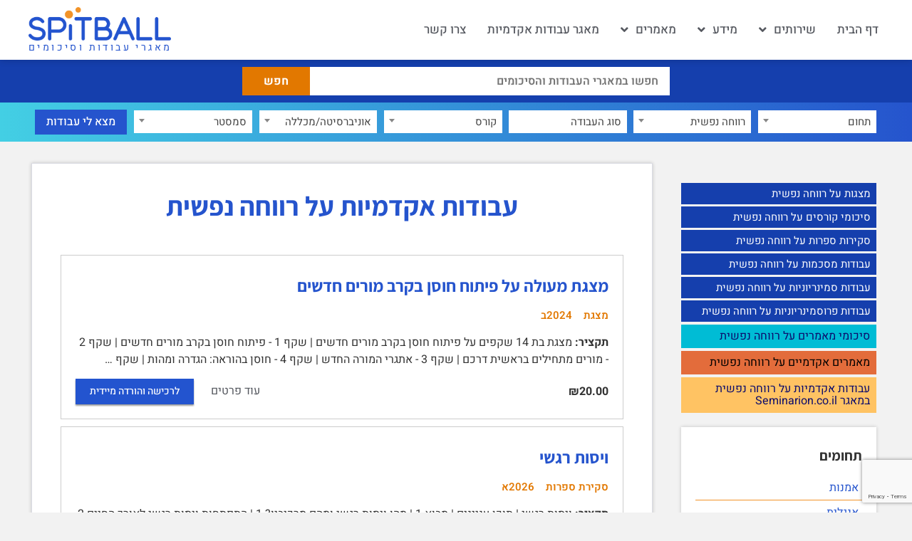

--- FILE ---
content_type: text/html; charset=UTF-8
request_url: https://spitball.co/item/tag/%D7%A8%D7%95%D7%95%D7%97%D7%94-%D7%A0%D7%A4%D7%A9%D7%99%D7%AA/?edd_remove_from_cart_nonce=9bef4f6b5f
body_size: 32170
content:
<!doctype html>
<html dir="rtl" lang="he-IL">
<head>
	<meta charset="UTF-8">
	<meta name="viewport" content="width=device-width, initial-scale=1">
	<link rel="profile" href="https://gmpg.org/xfn/11">
	<meta name='robots' content='index, follow, max-image-preview:large, max-snippet:-1, max-video-preview:-1' />
	<style>img:is([sizes="auto" i], [sizes^="auto," i]) { contain-intrinsic-size: 3000px 1500px }</style>
	
	<!-- This site is optimized with the Yoast SEO plugin v26.6 - https://yoast.com/wordpress/plugins/seo/ -->
	<title>עבודות אקדמיות  על רווחה נפשית   - Spitball.co - עבודות אקדמיות</title>
	<link rel="canonical" href="https://spitball.co/item/tag/רווחה-נפשית/" />
	<link rel="next" href="https://spitball.co/item/tag/%d7%a8%d7%95%d7%95%d7%97%d7%94-%d7%a0%d7%a4%d7%a9%d7%99%d7%aa/page/2/" />
	<meta property="og:locale" content="he_IL" />
	<meta property="og:type" content="article" />
	<meta property="og:title" content="עבודות אקדמיות  על רווחה נפשית   - Spitball.co - עבודות אקדמיות" />
	<meta property="og:url" content="https://spitball.co/item/tag/רווחה-נפשית/" />
	<meta property="og:site_name" content="ספיטבול Spitball.co" />
	<meta property="og:image" content="https://spitball.co/wp-content/uploads/2024/02/spitball.co_.jpg" />
	<meta property="og:image:width" content="1200" />
	<meta property="og:image:height" content="586" />
	<meta property="og:image:type" content="image/jpeg" />
	<meta name="twitter:card" content="summary_large_image" />
	<script type="application/ld+json" class="yoast-schema-graph">{"@context":"https://schema.org","@graph":[{"@type":"CollectionPage","@id":"https://spitball.co/item/tag/%d7%a8%d7%95%d7%95%d7%97%d7%94-%d7%a0%d7%a4%d7%a9%d7%99%d7%aa/","url":"https://spitball.co/item/tag/%d7%a8%d7%95%d7%95%d7%97%d7%94-%d7%a0%d7%a4%d7%a9%d7%99%d7%aa/","name":"ארכיון רווחה נפשית - ספיטבול Spitball.co","isPartOf":{"@id":"https://spitball.co/#website"},"primaryImageOfPage":{"@id":"https://spitball.co/item/tag/%d7%a8%d7%95%d7%95%d7%97%d7%94-%d7%a0%d7%a4%d7%a9%d7%99%d7%aa/#primaryimage"},"image":{"@id":"https://spitball.co/item/tag/%d7%a8%d7%95%d7%95%d7%97%d7%94-%d7%a0%d7%a4%d7%a9%d7%99%d7%aa/#primaryimage"},"thumbnailUrl":"https://spitball.co/wp-content/uploads/edd/2026/01/HOSEN.jpg","breadcrumb":{"@id":"https://spitball.co/item/tag/%d7%a8%d7%95%d7%95%d7%97%d7%94-%d7%a0%d7%a4%d7%a9%d7%99%d7%aa/#breadcrumb"},"inLanguage":"he-IL"},{"@type":"ImageObject","inLanguage":"he-IL","@id":"https://spitball.co/item/tag/%d7%a8%d7%95%d7%95%d7%97%d7%94-%d7%a0%d7%a4%d7%a9%d7%99%d7%aa/#primaryimage","url":"https://spitball.co/wp-content/uploads/edd/2026/01/HOSEN.jpg","contentUrl":"https://spitball.co/wp-content/uploads/edd/2026/01/HOSEN.jpg","width":1142,"height":788},{"@type":"BreadcrumbList","@id":"https://spitball.co/item/tag/%d7%a8%d7%95%d7%95%d7%97%d7%94-%d7%a0%d7%a4%d7%a9%d7%99%d7%aa/#breadcrumb","itemListElement":[{"@type":"ListItem","position":1,"name":"דף הבית","item":"https://spitball.co/"},{"@type":"ListItem","position":2,"name":"רווחה נפשית"}]},{"@type":"WebSite","@id":"https://spitball.co/#website","url":"https://spitball.co/","name":"ספיטבול Spitball.co","description":"מאגרי עבודות וסיכומים","publisher":{"@id":"https://spitball.co/#organization"},"potentialAction":[{"@type":"SearchAction","target":{"@type":"EntryPoint","urlTemplate":"https://spitball.co/?s={search_term_string}"},"query-input":{"@type":"PropertyValueSpecification","valueRequired":true,"valueName":"search_term_string"}}],"inLanguage":"he-IL"},{"@type":"Organization","@id":"https://spitball.co/#organization","name":"Spitball.co","url":"https://spitball.co/","logo":{"@type":"ImageObject","inLanguage":"he-IL","@id":"https://spitball.co/#/schema/logo/image/","url":"https://spitball.co/wp-content/uploads/2022/06/spitball-logo.png","contentUrl":"https://spitball.co/wp-content/uploads/2022/06/spitball-logo.png","width":599,"height":140,"caption":"Spitball.co"},"image":{"@id":"https://spitball.co/#/schema/logo/image/"}}]}</script>
	<!-- / Yoast SEO plugin. -->


<link rel='dns-prefetch' href='//cdn.jsdelivr.net' />
<link rel='dns-prefetch' href='//code.jquery.com' />
<script>
window._wpemojiSettings = {"baseUrl":"https:\/\/s.w.org\/images\/core\/emoji\/16.0.1\/72x72\/","ext":".png","svgUrl":"https:\/\/s.w.org\/images\/core\/emoji\/16.0.1\/svg\/","svgExt":".svg","source":{"concatemoji":"https:\/\/spitball.co\/wp-includes\/js\/wp-emoji-release.min.js?ver=6.8.3"}};
/*! This file is auto-generated */
!function(s,n){var o,i,e;function c(e){try{var t={supportTests:e,timestamp:(new Date).valueOf()};sessionStorage.setItem(o,JSON.stringify(t))}catch(e){}}function p(e,t,n){e.clearRect(0,0,e.canvas.width,e.canvas.height),e.fillText(t,0,0);var t=new Uint32Array(e.getImageData(0,0,e.canvas.width,e.canvas.height).data),a=(e.clearRect(0,0,e.canvas.width,e.canvas.height),e.fillText(n,0,0),new Uint32Array(e.getImageData(0,0,e.canvas.width,e.canvas.height).data));return t.every(function(e,t){return e===a[t]})}function u(e,t){e.clearRect(0,0,e.canvas.width,e.canvas.height),e.fillText(t,0,0);for(var n=e.getImageData(16,16,1,1),a=0;a<n.data.length;a++)if(0!==n.data[a])return!1;return!0}function f(e,t,n,a){switch(t){case"flag":return n(e,"\ud83c\udff3\ufe0f\u200d\u26a7\ufe0f","\ud83c\udff3\ufe0f\u200b\u26a7\ufe0f")?!1:!n(e,"\ud83c\udde8\ud83c\uddf6","\ud83c\udde8\u200b\ud83c\uddf6")&&!n(e,"\ud83c\udff4\udb40\udc67\udb40\udc62\udb40\udc65\udb40\udc6e\udb40\udc67\udb40\udc7f","\ud83c\udff4\u200b\udb40\udc67\u200b\udb40\udc62\u200b\udb40\udc65\u200b\udb40\udc6e\u200b\udb40\udc67\u200b\udb40\udc7f");case"emoji":return!a(e,"\ud83e\udedf")}return!1}function g(e,t,n,a){var r="undefined"!=typeof WorkerGlobalScope&&self instanceof WorkerGlobalScope?new OffscreenCanvas(300,150):s.createElement("canvas"),o=r.getContext("2d",{willReadFrequently:!0}),i=(o.textBaseline="top",o.font="600 32px Arial",{});return e.forEach(function(e){i[e]=t(o,e,n,a)}),i}function t(e){var t=s.createElement("script");t.src=e,t.defer=!0,s.head.appendChild(t)}"undefined"!=typeof Promise&&(o="wpEmojiSettingsSupports",i=["flag","emoji"],n.supports={everything:!0,everythingExceptFlag:!0},e=new Promise(function(e){s.addEventListener("DOMContentLoaded",e,{once:!0})}),new Promise(function(t){var n=function(){try{var e=JSON.parse(sessionStorage.getItem(o));if("object"==typeof e&&"number"==typeof e.timestamp&&(new Date).valueOf()<e.timestamp+604800&&"object"==typeof e.supportTests)return e.supportTests}catch(e){}return null}();if(!n){if("undefined"!=typeof Worker&&"undefined"!=typeof OffscreenCanvas&&"undefined"!=typeof URL&&URL.createObjectURL&&"undefined"!=typeof Blob)try{var e="postMessage("+g.toString()+"("+[JSON.stringify(i),f.toString(),p.toString(),u.toString()].join(",")+"));",a=new Blob([e],{type:"text/javascript"}),r=new Worker(URL.createObjectURL(a),{name:"wpTestEmojiSupports"});return void(r.onmessage=function(e){c(n=e.data),r.terminate(),t(n)})}catch(e){}c(n=g(i,f,p,u))}t(n)}).then(function(e){for(var t in e)n.supports[t]=e[t],n.supports.everything=n.supports.everything&&n.supports[t],"flag"!==t&&(n.supports.everythingExceptFlag=n.supports.everythingExceptFlag&&n.supports[t]);n.supports.everythingExceptFlag=n.supports.everythingExceptFlag&&!n.supports.flag,n.DOMReady=!1,n.readyCallback=function(){n.DOMReady=!0}}).then(function(){return e}).then(function(){var e;n.supports.everything||(n.readyCallback(),(e=n.source||{}).concatemoji?t(e.concatemoji):e.wpemoji&&e.twemoji&&(t(e.twemoji),t(e.wpemoji)))}))}((window,document),window._wpemojiSettings);
</script>

<link rel='stylesheet' id='wpb_wmca_accordion_style-css' href='https://spitball.co/wp-content/plugins/wpb-accordion-menu-or-category/elementor/../assets/css/wpb_wmca_style.css?ver=1.0' media='all' />
<style id='wp-emoji-styles-inline-css'>

	img.wp-smiley, img.emoji {
		display: inline !important;
		border: none !important;
		box-shadow: none !important;
		height: 1em !important;
		width: 1em !important;
		margin: 0 0.07em !important;
		vertical-align: -0.1em !important;
		background: none !important;
		padding: 0 !important;
	}
</style>
<link rel='stylesheet' id='wp-block-library-rtl-css' href='https://spitball.co/wp-includes/css/dist/block-library/style-rtl.min.css?ver=6.8.3' media='all' />
<style id='global-styles-inline-css'>
:root{--wp--preset--aspect-ratio--square: 1;--wp--preset--aspect-ratio--4-3: 4/3;--wp--preset--aspect-ratio--3-4: 3/4;--wp--preset--aspect-ratio--3-2: 3/2;--wp--preset--aspect-ratio--2-3: 2/3;--wp--preset--aspect-ratio--16-9: 16/9;--wp--preset--aspect-ratio--9-16: 9/16;--wp--preset--color--black: #000000;--wp--preset--color--cyan-bluish-gray: #abb8c3;--wp--preset--color--white: #ffffff;--wp--preset--color--pale-pink: #f78da7;--wp--preset--color--vivid-red: #cf2e2e;--wp--preset--color--luminous-vivid-orange: #ff6900;--wp--preset--color--luminous-vivid-amber: #fcb900;--wp--preset--color--light-green-cyan: #7bdcb5;--wp--preset--color--vivid-green-cyan: #00d084;--wp--preset--color--pale-cyan-blue: #8ed1fc;--wp--preset--color--vivid-cyan-blue: #0693e3;--wp--preset--color--vivid-purple: #9b51e0;--wp--preset--gradient--vivid-cyan-blue-to-vivid-purple: linear-gradient(135deg,rgba(6,147,227,1) 0%,rgb(155,81,224) 100%);--wp--preset--gradient--light-green-cyan-to-vivid-green-cyan: linear-gradient(135deg,rgb(122,220,180) 0%,rgb(0,208,130) 100%);--wp--preset--gradient--luminous-vivid-amber-to-luminous-vivid-orange: linear-gradient(135deg,rgba(252,185,0,1) 0%,rgba(255,105,0,1) 100%);--wp--preset--gradient--luminous-vivid-orange-to-vivid-red: linear-gradient(135deg,rgba(255,105,0,1) 0%,rgb(207,46,46) 100%);--wp--preset--gradient--very-light-gray-to-cyan-bluish-gray: linear-gradient(135deg,rgb(238,238,238) 0%,rgb(169,184,195) 100%);--wp--preset--gradient--cool-to-warm-spectrum: linear-gradient(135deg,rgb(74,234,220) 0%,rgb(151,120,209) 20%,rgb(207,42,186) 40%,rgb(238,44,130) 60%,rgb(251,105,98) 80%,rgb(254,248,76) 100%);--wp--preset--gradient--blush-light-purple: linear-gradient(135deg,rgb(255,206,236) 0%,rgb(152,150,240) 100%);--wp--preset--gradient--blush-bordeaux: linear-gradient(135deg,rgb(254,205,165) 0%,rgb(254,45,45) 50%,rgb(107,0,62) 100%);--wp--preset--gradient--luminous-dusk: linear-gradient(135deg,rgb(255,203,112) 0%,rgb(199,81,192) 50%,rgb(65,88,208) 100%);--wp--preset--gradient--pale-ocean: linear-gradient(135deg,rgb(255,245,203) 0%,rgb(182,227,212) 50%,rgb(51,167,181) 100%);--wp--preset--gradient--electric-grass: linear-gradient(135deg,rgb(202,248,128) 0%,rgb(113,206,126) 100%);--wp--preset--gradient--midnight: linear-gradient(135deg,rgb(2,3,129) 0%,rgb(40,116,252) 100%);--wp--preset--font-size--small: 13px;--wp--preset--font-size--medium: 20px;--wp--preset--font-size--large: 36px;--wp--preset--font-size--x-large: 42px;--wp--preset--spacing--20: 0.44rem;--wp--preset--spacing--30: 0.67rem;--wp--preset--spacing--40: 1rem;--wp--preset--spacing--50: 1.5rem;--wp--preset--spacing--60: 2.25rem;--wp--preset--spacing--70: 3.38rem;--wp--preset--spacing--80: 5.06rem;--wp--preset--shadow--natural: 6px 6px 9px rgba(0, 0, 0, 0.2);--wp--preset--shadow--deep: 12px 12px 50px rgba(0, 0, 0, 0.4);--wp--preset--shadow--sharp: 6px 6px 0px rgba(0, 0, 0, 0.2);--wp--preset--shadow--outlined: 6px 6px 0px -3px rgba(255, 255, 255, 1), 6px 6px rgba(0, 0, 0, 1);--wp--preset--shadow--crisp: 6px 6px 0px rgba(0, 0, 0, 1);}:root { --wp--style--global--content-size: 800px;--wp--style--global--wide-size: 1200px; }:where(body) { margin: 0; }.wp-site-blocks > .alignleft { float: left; margin-right: 2em; }.wp-site-blocks > .alignright { float: right; margin-left: 2em; }.wp-site-blocks > .aligncenter { justify-content: center; margin-left: auto; margin-right: auto; }:where(.wp-site-blocks) > * { margin-block-start: 24px; margin-block-end: 0; }:where(.wp-site-blocks) > :first-child { margin-block-start: 0; }:where(.wp-site-blocks) > :last-child { margin-block-end: 0; }:root { --wp--style--block-gap: 24px; }:root :where(.is-layout-flow) > :first-child{margin-block-start: 0;}:root :where(.is-layout-flow) > :last-child{margin-block-end: 0;}:root :where(.is-layout-flow) > *{margin-block-start: 24px;margin-block-end: 0;}:root :where(.is-layout-constrained) > :first-child{margin-block-start: 0;}:root :where(.is-layout-constrained) > :last-child{margin-block-end: 0;}:root :where(.is-layout-constrained) > *{margin-block-start: 24px;margin-block-end: 0;}:root :where(.is-layout-flex){gap: 24px;}:root :where(.is-layout-grid){gap: 24px;}.is-layout-flow > .alignleft{float: left;margin-inline-start: 0;margin-inline-end: 2em;}.is-layout-flow > .alignright{float: right;margin-inline-start: 2em;margin-inline-end: 0;}.is-layout-flow > .aligncenter{margin-left: auto !important;margin-right: auto !important;}.is-layout-constrained > .alignleft{float: left;margin-inline-start: 0;margin-inline-end: 2em;}.is-layout-constrained > .alignright{float: right;margin-inline-start: 2em;margin-inline-end: 0;}.is-layout-constrained > .aligncenter{margin-left: auto !important;margin-right: auto !important;}.is-layout-constrained > :where(:not(.alignleft):not(.alignright):not(.alignfull)){max-width: var(--wp--style--global--content-size);margin-left: auto !important;margin-right: auto !important;}.is-layout-constrained > .alignwide{max-width: var(--wp--style--global--wide-size);}body .is-layout-flex{display: flex;}.is-layout-flex{flex-wrap: wrap;align-items: center;}.is-layout-flex > :is(*, div){margin: 0;}body .is-layout-grid{display: grid;}.is-layout-grid > :is(*, div){margin: 0;}body{padding-top: 0px;padding-right: 0px;padding-bottom: 0px;padding-left: 0px;}a:where(:not(.wp-element-button)){text-decoration: underline;}:root :where(.wp-element-button, .wp-block-button__link){background-color: #32373c;border-width: 0;color: #fff;font-family: inherit;font-size: inherit;line-height: inherit;padding: calc(0.667em + 2px) calc(1.333em + 2px);text-decoration: none;}.has-black-color{color: var(--wp--preset--color--black) !important;}.has-cyan-bluish-gray-color{color: var(--wp--preset--color--cyan-bluish-gray) !important;}.has-white-color{color: var(--wp--preset--color--white) !important;}.has-pale-pink-color{color: var(--wp--preset--color--pale-pink) !important;}.has-vivid-red-color{color: var(--wp--preset--color--vivid-red) !important;}.has-luminous-vivid-orange-color{color: var(--wp--preset--color--luminous-vivid-orange) !important;}.has-luminous-vivid-amber-color{color: var(--wp--preset--color--luminous-vivid-amber) !important;}.has-light-green-cyan-color{color: var(--wp--preset--color--light-green-cyan) !important;}.has-vivid-green-cyan-color{color: var(--wp--preset--color--vivid-green-cyan) !important;}.has-pale-cyan-blue-color{color: var(--wp--preset--color--pale-cyan-blue) !important;}.has-vivid-cyan-blue-color{color: var(--wp--preset--color--vivid-cyan-blue) !important;}.has-vivid-purple-color{color: var(--wp--preset--color--vivid-purple) !important;}.has-black-background-color{background-color: var(--wp--preset--color--black) !important;}.has-cyan-bluish-gray-background-color{background-color: var(--wp--preset--color--cyan-bluish-gray) !important;}.has-white-background-color{background-color: var(--wp--preset--color--white) !important;}.has-pale-pink-background-color{background-color: var(--wp--preset--color--pale-pink) !important;}.has-vivid-red-background-color{background-color: var(--wp--preset--color--vivid-red) !important;}.has-luminous-vivid-orange-background-color{background-color: var(--wp--preset--color--luminous-vivid-orange) !important;}.has-luminous-vivid-amber-background-color{background-color: var(--wp--preset--color--luminous-vivid-amber) !important;}.has-light-green-cyan-background-color{background-color: var(--wp--preset--color--light-green-cyan) !important;}.has-vivid-green-cyan-background-color{background-color: var(--wp--preset--color--vivid-green-cyan) !important;}.has-pale-cyan-blue-background-color{background-color: var(--wp--preset--color--pale-cyan-blue) !important;}.has-vivid-cyan-blue-background-color{background-color: var(--wp--preset--color--vivid-cyan-blue) !important;}.has-vivid-purple-background-color{background-color: var(--wp--preset--color--vivid-purple) !important;}.has-black-border-color{border-color: var(--wp--preset--color--black) !important;}.has-cyan-bluish-gray-border-color{border-color: var(--wp--preset--color--cyan-bluish-gray) !important;}.has-white-border-color{border-color: var(--wp--preset--color--white) !important;}.has-pale-pink-border-color{border-color: var(--wp--preset--color--pale-pink) !important;}.has-vivid-red-border-color{border-color: var(--wp--preset--color--vivid-red) !important;}.has-luminous-vivid-orange-border-color{border-color: var(--wp--preset--color--luminous-vivid-orange) !important;}.has-luminous-vivid-amber-border-color{border-color: var(--wp--preset--color--luminous-vivid-amber) !important;}.has-light-green-cyan-border-color{border-color: var(--wp--preset--color--light-green-cyan) !important;}.has-vivid-green-cyan-border-color{border-color: var(--wp--preset--color--vivid-green-cyan) !important;}.has-pale-cyan-blue-border-color{border-color: var(--wp--preset--color--pale-cyan-blue) !important;}.has-vivid-cyan-blue-border-color{border-color: var(--wp--preset--color--vivid-cyan-blue) !important;}.has-vivid-purple-border-color{border-color: var(--wp--preset--color--vivid-purple) !important;}.has-vivid-cyan-blue-to-vivid-purple-gradient-background{background: var(--wp--preset--gradient--vivid-cyan-blue-to-vivid-purple) !important;}.has-light-green-cyan-to-vivid-green-cyan-gradient-background{background: var(--wp--preset--gradient--light-green-cyan-to-vivid-green-cyan) !important;}.has-luminous-vivid-amber-to-luminous-vivid-orange-gradient-background{background: var(--wp--preset--gradient--luminous-vivid-amber-to-luminous-vivid-orange) !important;}.has-luminous-vivid-orange-to-vivid-red-gradient-background{background: var(--wp--preset--gradient--luminous-vivid-orange-to-vivid-red) !important;}.has-very-light-gray-to-cyan-bluish-gray-gradient-background{background: var(--wp--preset--gradient--very-light-gray-to-cyan-bluish-gray) !important;}.has-cool-to-warm-spectrum-gradient-background{background: var(--wp--preset--gradient--cool-to-warm-spectrum) !important;}.has-blush-light-purple-gradient-background{background: var(--wp--preset--gradient--blush-light-purple) !important;}.has-blush-bordeaux-gradient-background{background: var(--wp--preset--gradient--blush-bordeaux) !important;}.has-luminous-dusk-gradient-background{background: var(--wp--preset--gradient--luminous-dusk) !important;}.has-pale-ocean-gradient-background{background: var(--wp--preset--gradient--pale-ocean) !important;}.has-electric-grass-gradient-background{background: var(--wp--preset--gradient--electric-grass) !important;}.has-midnight-gradient-background{background: var(--wp--preset--gradient--midnight) !important;}.has-small-font-size{font-size: var(--wp--preset--font-size--small) !important;}.has-medium-font-size{font-size: var(--wp--preset--font-size--medium) !important;}.has-large-font-size{font-size: var(--wp--preset--font-size--large) !important;}.has-x-large-font-size{font-size: var(--wp--preset--font-size--x-large) !important;}
:root :where(.wp-block-pullquote){font-size: 1.5em;line-height: 1.6;}
</style>
<link rel='stylesheet' id='contact-form-7-css' href='https://spitball.co/wp-content/plugins/contact-form-7/includes/css/styles.css?ver=6.1' media='all' />
<link rel='stylesheet' id='contact-form-7-rtl-css' href='https://spitball.co/wp-content/plugins/contact-form-7/includes/css/styles-rtl.css?ver=6.1' media='all' />
<link rel='stylesheet' id='edd-styles-css' href='https://spitball.co/wp-content/plugins/easy-digital-downloads/templates/edd.min.css?ver=2.11.6' media='all' />
<link rel='stylesheet' id='yop-public-css' href='https://spitball.co/wp-content/plugins/yop-poll/public/assets/css/yop-poll-public-6.5.37.css?ver=6.8.3' media='all' />
<link rel='stylesheet' id='hello-elementor-css' href='https://spitball.co/wp-content/themes/hello-elementor/assets/css/reset.css?ver=3.4.4' media='all' />
<link rel='stylesheet' id='hello-elementor-theme-style-css' href='https://spitball.co/wp-content/themes/hello-elementor/assets/css/theme.css?ver=3.4.4' media='all' />
<link rel='stylesheet' id='hello-elementor-header-footer-css' href='https://spitball.co/wp-content/themes/hello-elementor/assets/css/header-footer.css?ver=3.4.4' media='all' />
<link rel='stylesheet' id='elementor-frontend-css' href='https://spitball.co/wp-content/plugins/elementor/assets/css/frontend-rtl.min.css?ver=3.32.4' media='all' />
<link rel='stylesheet' id='elementor-post-9-css' href='https://spitball.co/wp-content/uploads/elementor/css/post-9.css?ver=1768900276' media='all' />
<link rel='stylesheet' id='widget-nav-menu-css' href='https://spitball.co/wp-content/plugins/elementor-pro/assets/css/widget-nav-menu-rtl.min.css?ver=3.32.2' media='all' />
<link rel='stylesheet' id='widget-image-css' href='https://spitball.co/wp-content/plugins/elementor/assets/css/widget-image-rtl.min.css?ver=3.32.4' media='all' />
<link rel='stylesheet' id='widget-heading-css' href='https://spitball.co/wp-content/plugins/elementor/assets/css/widget-heading-rtl.min.css?ver=3.32.4' media='all' />
<link rel='stylesheet' id='e-sticky-css' href='https://spitball.co/wp-content/plugins/elementor-pro/assets/css/modules/sticky.min.css?ver=3.32.2' media='all' />
<link rel='stylesheet' id='swiper-css' href='https://spitball.co/wp-content/plugins/elementor/assets/lib/swiper/v8/css/swiper.min.css?ver=8.4.5' media='all' />
<link rel='stylesheet' id='e-swiper-css' href='https://spitball.co/wp-content/plugins/elementor/assets/css/conditionals/e-swiper.min.css?ver=3.32.4' media='all' />
<link rel='stylesheet' id='widget-spacer-css' href='https://spitball.co/wp-content/plugins/elementor/assets/css/widget-spacer-rtl.min.css?ver=3.32.4' media='all' />
<link rel='stylesheet' id='elementor-icons-css' href='https://spitball.co/wp-content/plugins/elementor/assets/lib/eicons/css/elementor-icons.min.css?ver=5.44.0' media='all' />
<link rel='stylesheet' id='elementor-post-73-css' href='https://spitball.co/wp-content/uploads/elementor/css/post-73.css?ver=1768900275' media='all' />
<link rel='stylesheet' id='elementor-post-82-css' href='https://spitball.co/wp-content/uploads/elementor/css/post-82.css?ver=1768900275' media='all' />
<link rel='stylesheet' id='elementor-post-1250-css' href='https://spitball.co/wp-content/uploads/elementor/css/post-1250.css?ver=1768900284' media='all' />
<link rel='stylesheet' id='jquery_ui_style-css' href='https://code.jquery.com/ui/1.13.0/themes/smoothness/jquery-ui.css?ver=6.8.3' media='all' />
<link rel='stylesheet' id='select2_style-css' href='https://cdn.jsdelivr.net/npm/select2@4.1.0-rc.0/dist/css/select2.min.css?ver=6.8.3' media='all' />
<link rel='stylesheet' id='hello-elementor-child-style-css' href='https://spitball.co/wp-content/themes/hello-theme-child-master/style.css?ver=1.0.0' media='all' />
<link rel='stylesheet' id='elementor-gf-local-assistant-css' href='https://spitball.co/wp-content/uploads/elementor/google-fonts/css/assistant.css?ver=1751463608' media='all' />
<link rel='stylesheet' id='elementor-gf-local-heebo-css' href='https://spitball.co/wp-content/uploads/elementor/google-fonts/css/heebo.css?ver=1751463614' media='all' />
<link rel='stylesheet' id='elementor-icons-shared-0-css' href='https://spitball.co/wp-content/plugins/elementor/assets/lib/font-awesome/css/fontawesome.min.css?ver=5.15.3' media='all' />
<link rel='stylesheet' id='elementor-icons-fa-brands-css' href='https://spitball.co/wp-content/plugins/elementor/assets/lib/font-awesome/css/brands.min.css?ver=5.15.3' media='all' />
<link rel='stylesheet' id='elementor-icons-fa-solid-css' href='https://spitball.co/wp-content/plugins/elementor/assets/lib/font-awesome/css/solid.min.css?ver=5.15.3' media='all' />
<script src="https://spitball.co/wp-includes/js/jquery/jquery.min.js?ver=3.7.1" id="jquery-core-js"></script>
<script src="https://spitball.co/wp-includes/js/jquery/jquery-migrate.min.js?ver=3.4.1" id="jquery-migrate-js"></script>
<script id="yop-public-js-extra">
var objectL10n = {"yopPollParams":{"urlParams":{"ajax":"https:\/\/spitball.co\/wp-admin\/admin-ajax.php","wpLogin":"https:\/\/spitball.co\/62nwjom8a2dz\/?redirect_to=https%3A%2F%2Fspitball.co%2Fwp-admin%2Fadmin-ajax.php%3Faction%3Dyop_poll_record_wordpress_vote"},"apiParams":{"reCaptcha":{"siteKey":""},"reCaptchaV2Invisible":{"siteKey":""},"reCaptchaV3":{"siteKey":""},"hCaptcha":{"siteKey":""},"cloudflareTurnstile":{"siteKey":""}},"captchaParams":{"imgPath":"https:\/\/spitball.co\/wp-content\/plugins\/yop-poll\/public\/assets\/img\/","url":"https:\/\/spitball.co\/wp-content\/plugins\/yop-poll\/app.php","accessibilityAlt":"Sound icon","accessibilityTitle":"Accessibility option: listen to a question and answer it!","accessibilityDescription":"Type below the <strong>answer<\/strong> to what you hear. Numbers or words:","explanation":"Click or touch the <strong>ANSWER<\/strong>","refreshAlt":"Refresh\/reload icon","refreshTitle":"Refresh\/reload: get new images and accessibility option!"},"voteParams":{"invalidPoll":"Invalid Poll","noAnswersSelected":"No answer selected","minAnswersRequired":"At least {min_answers_allowed} answer(s) required","maxAnswersRequired":"A max of {max_answers_allowed} answer(s) accepted","noAnswerForOther":"No other answer entered","noValueForCustomField":"{custom_field_name} is required","tooManyCharsForCustomField":"Text for {custom_field_name} is too long","consentNotChecked":"You must agree to our terms and conditions","noCaptchaSelected":"Captcha is required","thankYou":"\u05ea\u05d5\u05d3\u05d4 \u05e2\u05dc \u05d4\u05e6\u05d1\u05e2\u05ea\u05da!"},"resultsParams":{"singleVote":"vote","multipleVotes":"votes","singleAnswer":"answer","multipleAnswers":"answers"}}};
</script>
<script src="https://spitball.co/wp-content/plugins/yop-poll/public/assets/js/yop-poll-public-6.5.37.min.js?ver=6.8.3" id="yop-public-js"></script>
<meta name="generator" content="Easy Digital Downloads v2.11.6" />
        <meta property="og:image" content="https://spitball.co/wp-content/uploads/2025/09/facebook-profile-1.png" />
        <meta property="og:image:width" content="680" />
        <meta property="og:image:height" content="680" />
        <meta name="generator" content="EDD FES v2.7.1" />
<meta name="generator" content="Elementor 3.32.4; features: additional_custom_breakpoints; settings: css_print_method-external, google_font-enabled, font_display-auto">
			<style>
				.e-con.e-parent:nth-of-type(n+4):not(.e-lazyloaded):not(.e-no-lazyload),
				.e-con.e-parent:nth-of-type(n+4):not(.e-lazyloaded):not(.e-no-lazyload) * {
					background-image: none !important;
				}
				@media screen and (max-height: 1024px) {
					.e-con.e-parent:nth-of-type(n+3):not(.e-lazyloaded):not(.e-no-lazyload),
					.e-con.e-parent:nth-of-type(n+3):not(.e-lazyloaded):not(.e-no-lazyload) * {
						background-image: none !important;
					}
				}
				@media screen and (max-height: 640px) {
					.e-con.e-parent:nth-of-type(n+2):not(.e-lazyloaded):not(.e-no-lazyload),
					.e-con.e-parent:nth-of-type(n+2):not(.e-lazyloaded):not(.e-no-lazyload) * {
						background-image: none !important;
					}
				}
			</style>
			<!-- Google tag (gtag.js) -->
<script async src="https://www.googletagmanager.com/gtag/js?id=G-LJ2KBENHBP"></script>
<script>
  window.dataLayer = window.dataLayer || [];
  function gtag(){dataLayer.push(arguments);}
  gtag('js', new Date());

  gtag('config', 'G-LJ2KBENHBP');
</script><link rel="icon" href="https://spitball.co/wp-content/uploads/2022/06/cropped-spitball-fav-32x32.png" sizes="32x32" />
<link rel="icon" href="https://spitball.co/wp-content/uploads/2022/06/cropped-spitball-fav-192x192.png" sizes="192x192" />
<link rel="apple-touch-icon" href="https://spitball.co/wp-content/uploads/2022/06/cropped-spitball-fav-180x180.png" />
<meta name="msapplication-TileImage" content="https://spitball.co/wp-content/uploads/2022/06/cropped-spitball-fav-270x270.png" />
		<style id="wp-custom-css">
			body {
	font-family: "Heebo", sans-serif;
}
#pojo-a11y-toolbar .pojo-a11y-toolbar-toggle a {
    zoom: .8;
    border-radius: 50%;
    margin-left: 10px;
}

.wpcf7-form-control.wpcf7-radio span {
	margin-left:6px
}

/* Anchor Offset */
h2[id], h3[id], h4[id] {
	padding-top: 100px; 
	margin-top: -100px;
}
body:not(.elementor-editor-active) .elementor-widget-menu-anchor {
   position: relative;
   z-index: -1;
 }

body:not(.elementor-editor-active) .elementor-menu-anchor:before {
   content: "";
   display: block;
   height: 100px; 
   margin: -100px 0 0; 
   visibility: hidden;
   pointer-events: none;
 }

.wpcf7 [type="submit"] {
	border:0;
	border-radius:0;
}
/* Poll */
.bootstrap-yop label {
	font-family: "Heebo", sans-serif!important
}
.bootstrap-yop .basic-question-title h5 {
	font-family: "Assistant", sans-serif!important;
	font-weight:800!important;
	font-size:22px!important;
	color: #153FAD!important;
	    margin: 0 10px 20px 0!important;
	padding-left:65px!important;
	text-align: right!important;
	position:relative
}
.bootstrap-yop .basic-question-title h5:before {
    content: "?";
    font-size: 36px;
    width: 55px;
    height: 55px;
    position: absolute;
    top: -10px;
    padding-top: 3px;
    left: 0;
    background: url(https://spitball.co/wp-content/uploads/2023/01/bubble.png);
    background-size: cover;
    text-align: center;
}
.bootstrap-yop .basic-vote .button.basic-vote-button {
	    background: #143CA4!important;
    border: none!important;
    color: #fff!important;
    text-decoration: none!important;
    font-weight: 700!important;
    font-size: 16px!important;
    font-family: "Asisstant", sans-serif!important; 
    margin: 0!important;
    padding: 8px 40px!important;
	display:block;
	transition: all 200ms ease-in;
}
.bootstrap-yop .basic-vote .button.basic-vote-button:hover {
	background: #222!important
}
.basic-yop-poll-container .basic-vote {
    margin-right: 10px!important;
    margin-left: 10px!important;
}
.basic-yop-poll-container ul.basic-answers {
    padding-right: 0;
}
.basic-yop-poll-container .basic-answer .basic-answer-content {
    margin-right: 0!important;
}
.basic-yop-poll-container .basic-answer {
    margin-top: 0!important;
    margin-bottom: 0!important;
}
.basic-yop-poll-container input[type=checkbox], .basic-yop-poll-container input[type=radio] {
    margin: 4px 8px!important;
}
.bootstrap-yop label {
    display: flex!important;
    align-content: center;
    align-items: center;
}
.basic-yop-poll-container .basic-answer .basic-text {
	font-size:15px!important
}
.basic-yop-poll-container ul.basic-answers li.basic-other-answer {
	display:flex
}
.basic-yop-poll-container .basic-answer:last-child .basic-answer-content {
	min-width: 65px;
}
.basic-yop-poll-container ul.basic-answers li.basic-other-answer .col-md-6.col-sm-6.col-xs-12 {
	padding: 0 0 0 11px!important;
	    width: 100%!important;
}
.bootstrap-yop .form-control {
    height: 30px!important;
    padding: 4px 8px !important;
    font-size: 15px!important;
    border: 0!important;
    border-radius: 0!important;
}
.basic-yop-poll-container {
    margin-bottom: 0!important;
}
.pollcontainer {min-height:295px;}

/* REGISTRATION FORM */
.fes-vendor-dashboard .fes-comments-wrap{display:none;}
ul.fes-category-checklist {
    column-count: 1;
}
.icon-arrow-categories{width:12px; height:auto; padding-left:4px;}
ul.fes-category-checklist label.parent-category{
	font-weight:500;
	cursor:pointer;
}
ul.fes-category-checklist label.child-category{
	font-weight:normal;
	cursor:default;
}
ul.fes-category-checklist li {
	list-style-type:none;
}
ul.fes-category-checklist li label {
	padding: 4px;
	margin: 0px 0 4px 0;
}

@media (max-width: 499px) {
    .elementor-widget-container .fes-vendor-dashboard fieldset {
        border: 2px solid #ccc;
        padding: 20px
    }
}

.fes-form-fieldset-registration .last_name{display:none;}
.edd_purchase_submit_wrapper{display:contents}
.edd_cart_remove{
}

.related_items{}
.related_items_title{color: var( --e-global-color-secondary );}
.related_items_list{list-style-type:none;}
.related_items_list li {background-color:#c9f6fc;margin:4px; padding:4px;}
.related_items_link{}
.related_items_link_button{border:1px #cdcdcd solid;padding:4px;margin:0 10px 4px 4px;}
.related_items .edd_download_purchase_form{margin:4px;}

.relatedids{width:14%;display:inline-block;}
.relatedtitles{width:84%;display:inline-block;}
.relatedids textarea, .relatedtitles textarea {
  padding: 5px 10px;
  margin-bottom: 15px;
  min-height: 150px;
  resize: none;
	font-size: 14px;
color: black;
background-attachment: local;
background-image: repeating-linear-gradient(white, white 19px, #ccc 19px, #ccc 20px, white 20px) !important;
line-height: 20px !important;
padding: 0px 2px;
white-space: nowrap;
}
.section_break_1673431119 {margin-bottom:10px !important}
h2.fes-section-title{font-size:24px;margin:5px 0 !important}
/* CLIENTS ACCOUNT */
table#edd_purchase_receipt ul, table#edd_purchase_receipt_products ul.edd_purchase_receipt_files{display:none;}
.dashboard-new-product-button {
  width: max-content;
  margin: auto;
}

fieldset {border:1px solid #ccc; margin-bottom:20px;}
#edd_login_form fieldset legend, #edd_register_form fieldset legend {font-weight:500}
#edd_profile_address_fieldset {display:none;}
.edd-cart-quantity{
	background-color: rgba(150,255,250,0.90);
	padding: 2px 10px;
	margin: 6px -10px 0 0;
	border-radius: 50%;
}
#edd_user_history th{border-top:1px solid #ccc;}
#edd_user_history, #edd_user_history th, #edd_user_history td {
	text-align:right;
}
#edd_purchase_receipt, #edd_purchase_receipt th, #edd_purchase_receipt td {
	text-align:right !important;
}
#edd_purchase_receipt_products, #edd_purchase_receipt_products th, #edd_purchase_receipt_products td {
	text-align:right !important;
}
.fes-vendor-menu ul li{
	float:right !important;
}
.fes-vendor-announcements .fes-vendor-menu{width:fit-content;}
.fa-shopping-basket {
	font-size:24px;
}
.edd-cart-added-alert{
	display: inline-block;
	margin: 16px 10px 0 0;
}
#edd_checkout_cart td, #edd_checkout_cart th {
	text-align:right;
}
#edd_checkout_form_wrap input[type="radio"]{
	margin:0 0 0 5px;
}
#edd_checkout_login_register{
	width: 50%;
	display: inline-grid;
}
#spiball_add_register_form{
	width: 49%;
	display: inline-grid;
	margin-right: 5px;
}
/* Poll Results */
.basic-yop-poll-container .basic-answers-results .progress {
	background: #fff!important;
	margin-top:0!important
}
.basic-answers-results.basic-answers .basic-answer-content .basic-text, .basic-answers-results.basic-answers .basic-answer-content .basic-answer-results-details {
	font-weight: 500!important;
    margin-right: 10px;
	font-size:15px!important;
    font-family: "Heebo", sans-serif!important;
}
.basic-answers-results.basic-answers .basic-answer-content .basic-answer-results-details {
	 margin-right: 6px;
}
.basic-yop-poll-container .basic-answer:last-child .progress {
    margin-right: 11px!important;
}
.basic-yop-poll-container .basic-message {
	border:0!important;
	background:#fff!important;
	font-weight:700!important
}
.basic-yop-poll-container .basic-answers-results .progress .progress-bar {
	    background-color: #2354CF!important;
	border-radius: 4px 0 0 4px!important
}
.basic-yop-poll-container .basic-message {
	margin:10px!important;
	    -webkit-box-align: center;
    -ms-flex-align: center;
    align-items: center;
    justify-content: center;
}
.basic-yop-poll-container .basic-message p {
	font-weight:500!important
}



.edd_purchase_submit_wrapper {
    text-align: right;
}

table#edd_purchase_receipt td,
table#edd_purchase_receipt th,
table#edd_purchase_receipt_products td,
table#edd_purchase_receipt_products th {
    text-align: right;
}

.promo_3_in_row{
	width: 32.5%;
	display: inline-block;
	margin: 3px !important;
}
.ashbar_promo_row {
    border: 1px #ccc solid;
    padding: 20px;
    margin: 10px 0;
	 font-size: 16px;
	 overflow: auto;
}

.ashbar_content_row {
    margin-bottom: 10px
}
.ashbar_price .ashbar_value {
    font-weight: bold;
}

.item_title_id {font-size:20px !important}

.edd_price{display:inline-block;}
.edd_button{float:inline-end;}

/* Filter Articles */

#archive_filter_title{
	padding: 0;
	margin: 0;
	line-height: 1;
	font-size: 38px;
	text-align: center;
  color: var( --e-global-color-primary );
  font-family: var( --e-global-typography-primary-font-family ), Sans-serif;
  font-weight: 700;
}

.filter_articles{border:0;padding:10px 5px 10px 0;}
.filter_articles_form{}
.filter_articles_title{font-size:24px;}
.fltr_select{width:fit-content; min-width:100px; max-width:13%; display:inline; margin:0 2px; padding:6px 4px}
.select2-dropdown, .select2-results, .select2-results__options{width:200px !important;}
.fltr_submit{width:fit-content;display:inline;}
.debug_div{border:1px pink dashed;padding:10px;margin:15px 0;text-align:left;direction:ltr;}

#work_type_container{
		display:inline;
	}
	#work_type_link_open, #work_type_link_open:hover{border: 1px #aaa solid;
		background-color: #fff;
		color: #888;
		padding: 1px 8px;
	text-align:right;}
	.work_type_clear{
		background-color: transparent;
		border: none;
		font-size: 1em;
		font-weight:bold;
		color: #c36;
		text-align: center;
		white-space: nowrap;
		border-radius: 3px;
		position: relative;
		left: 20px;
		top: 2px;
		margin: 0 -7px;}
	ul.work_type_parent_list{margin-bottom: 0px;}
	li.work_type_have_child_item{font-weight:bold;list-style-type:none;}
	ul.work_type_child_list{margin-bottom: 0px;display:none;}
	li.work_type_no_child_item{list-style-type:none;}
	li.work_type_child_item{font-weight:normal;font-style:italic;}

.sicumim_link_container{
  padding: 6px 4px;
	margin:4px 0;
	background-color:#00BCD5;
	color:#336;
}
.sicumim_link{
	color:#0c0c6c;
	display: block;
	padding: 1px 5px;
	margin: 1px 0;
	font-size: 16px;
	line-height:1.1
}

.academagic_link_container{
  padding: 6px 4px;
	margin: 4px 0;
	background-color:#E36C3B;
	color:#336;
}
.academagic_link{
	color:#000000;
	display: block;
	padding: 1px 5px;
	margin: 1px 0;
	font-size: 16px;
	line-height:1.1
}

.seminarion_quiz_link_container{
  padding: 6px 4px;
	margin: 4px 0;
	background-color:#7ABD6E;
	color:#336;
}
.seminarion_quiz_link_container:hover{
  background-color:#fff;
}
.seminarion_quiz_link{
	color:#0c0c6c;
	display: block;
	padding: 1px 5px;
	margin: 1px 0;
	font-size: 16px;
	line-height:1.1
}
.seminarion_quiz_link:hover{
	color:#0c0c6c;
}

.seminarion_link_container{
  padding: 6px 4px;
	margin: 4px 0;
	background-color:#FFC363;
	color:#336;
}
.seminarion_link_container:hover{
  background-color:#9BA1C1;
}
.seminarion_link{
	color:#0c0c6c;
	display: block;
	padding: 1px 5px;
	margin: 1px 0;
	font-size: 16px;
	line-height:1.1
}
.sicumim_link_container:hover, .academagic_link_container:hover,
.seminarion_link_container:hover {
	background:#e27800
}
.sicumim_link_container:hover a, 
.academagic_link_container:hover a,
.sicumim_link:hover, .seminarion_link:hover {
	color:#fff!important
}



/* work_type */
li.activeTax{}
a.activeTax{font-weight:bold !important;}
.work_type_links_container span {
    font-weight: bold;
}

ul.work_type_links {
    padding: 0;
    margin: 0;
    list-style-type: none;
}

ul.work_type_links li {
    display: block;
    background-color: #153FAD;
    padding: 4px 8px;
    margin: 3px 2px
}

ul.work_type_links li:hover {
    background-color: #9BA1C1;
}

ul.work_type_links li a {
    color: #fff;
}

ul.work_type_links li:hover a {
    color: #fff
}

ul.work_type_links li a:hover {
    color: #fff
}

#work_type_links {
    width: auto;
    ;
    display: inline;
    margin: 0 10px;
}

#work_type_links_submit {
    width: 70px
}

.work_type_links_widget_container span {
    font-weight: bold;
}

ul.work_type_links_widget {
    padding: 0;
    margin: 0;
    list-style-type: none;
}

ul.work_type_links_widget li {
    display: block;
    background-color: #153FAD;
    padding: 6px 8px;
    margin: 3px 0;
	line-height:1.1
}

ul.work_type_links_widget li:hover {
    background-color: #e27800;
}

ul.work_type_links_widget li a {
    color: #fff;
	font-size:15px;
	line-height:1.1
}

ul.work_type_links_widget li:hover a {
    color: #fff
}

ul.work_type_links_widget li a:hover {
    color: #fff
}

ul.work_type_home_links_widget li {
    display: block;
}
ul.work_type_links_widget li.activeTax {background-color:#2F8DD6;}

/* Archive */

.ashbar_data_row p {
	margin-bottom: 0.7rem;
}
.ashbar_data_row a {
	color:#e27800;
		font-weight:600;
	font-size:15px
}
.ashbar_data_row a:hover {
	color:#153FAD
}
.ashbar_promo_row .edd_price {
	float:right;
	line-height: 36px;
}
.ashbar_promo_row .edd_button {
	float:left
}
.ashbar_promo_row .taxonomies_terms_links {
	margin-bottom:20px
}
.edd-submit.button.blue {
    color: #fff;
    background: #2354CF;
    border-color: #357ebd;
    border-radius: 0;
    border: 0;
    padding: 8px 20px;
    font-weight: 500;
    -webkit-box-shadow: 0 2px 2px 0 rgb(0 0 0 / 40%);
    box-shadow: 0 2px 2px 0 rgb(0 0 0 / 40%);
}
.edd-submit.button.blue:hover,
.edd-submit.button.blue:focus {
	background: #e27800
}
.work_type_links_widget li ul {
	padding-right:0;
	margin-bottom:8px
}

/* Filter */
.select2-container[dir="rtl"] .select2-selection--single .select2-selection__rendered {
    padding-left: 0;
}
.select2-container--default .select2-selection--single .select2-selection__rendered {
    font-size: 15px;
}
.select2.select2-container.select2-container--default {
    font-size:15px;
    margin:0 5px;
    min-width: calc(14.28% - 5px);
}
#work_type_container {
    display: inline;
    margin: 0 -5px;
}
.select2-container--default, .select2-container--default .select2-selection--single {
    border: 0!important;
    border-radius: 0!important;
     height: 32px!important;
}
.select2-container--default .select2-selection--single .select2-selection__rendered {
     border: 0;
    border-radius: 0;
     line-height: 32px!important;
}
#work_type_link_open {
  height: 32px;
    color: #444;
    line-height: 30px;
} 
.select2-container--default .select2-selection--single .select2-selection__placeholder {
    color: #444;
}
.fltr_submit {
    margin:0 5px 0 -5px;
    display: inline;
    padding: 4px 15px 5px 15px;
    background: #e27800;
    border: 0;
    border-radius: 0;
    font-weight: 500;
    color: #fff;
}
.fltr_submit:hover, .fltr_submit:focus {
    background: #153FAD;
}
.select2-container--default .select2-selection--single .select2-selection__clear {
   margin:-3px 15px 0 5px
}
.ui-draggable .ui-dialog-titlebar {
    cursor: move;
    display: none;
}
.ui-dialog .ui-draggable .ui-dialog-titlebar, .ui-dialog .ui-dialog-buttonpane {
    display: none;
}
.ui-dialog .ui-dialog-content {
    height: auto!important;
	font-family: "Heebo", sans-serif;
    font-size: 16px;
}
.ui-dialog li.work_type_child_item {
    font-style: normal;
    list-style: none;
}
.ui-dialog ul.work_type_parent_list {
    margin-bottom: 0px;
    padding-right: 0;
}
.ui-dialog .work_type_link.select2-selection__clear {
	color:#153FAD;
	font-weight:500
}
.ui-dialog p {
	    border-bottom: 1px solid #ccc;
    padding-bottom: 10px;
}
.nav-links .page-numbers {
	border:1px solid #ddd;
	width:32px; 
	height:32px;
	display:inline-block;
	margin: 0 3px;
	line-height:32px;
}
.nav-links .page-numbers.current, .nav-links a.page-numbers:hover {
    background: #f1f1f1;
}
body:not(.single-download) .edd_download_purchase_form {
	padding-bottom: 15px;
    position: relative;
	min-width: 200px;
	text-align:left
}
body:not(.single-download) .edd-cart-added-alert {
	  position: absolute;
    left: 0;
    bottom: -10px;
    font-size: 14px;
}
body:not(.single-download) .edd-cart-ajax-alert.edd_cart_remove a {
	padding-right:10px
}
#work_type_link_open {
    overflow: hidden;
    max-width: calc(14.28% - 5px);
}
@media (min-width: 1025px) { 
.select2-container--open .select2-dropdown {
	left: -34px;
}
}
@media (max-width: 1024px) {
	.select2-container, .fltr_submit {
		margin:6px!important
	}
	.select2-container, #work_type_container, #work_type_link_open {
		min-width: calc(33% - 12px) !important;
		max-width: calc(33% - 12px) !important;
		width: calc(33% - 12px) !important
	}
	.fltr_submit {
		display: block;
		margin: 6px auto 0 auto!important;
	}
	#archive_filter_title {
		font-size: 28px;
	}
}

.pagination {
	margin:auto;
	text-align:center;
	font-size:18px;
	font-weight:bold;
}
.pagination a.page-numbers{
	font-size:18px;
	font-weight:normal;
}
.tax_desc {
	color:#2554CD;
}
.tax_desc a{
	text-decoration:underline;
}
.page-id-5710, .page-id-5711, .page-id-5712 {background-color:#ffff;}

.page-id-5744 #archive_filter_title, 
.page-id-5746 #archive_filter_title, 
.page-id-5770 #archive_filter_title, 
.page-id-5768 #archive_filter_title {
	margin-bottom:50px;
}


.sidebar_links_bottom_margin {
	padding: 0;
  margin-bottom: 50px !important;
  font-size: 1px;
  height: 1px;
}
.work_type_links_widget_container span{ padding:5px; }

#pay4quotation #p4q_CustomerEmail {
    max-width:100%!important;
    width:100%!important;
}
@media (max-width: 480px) { 
#pay4quotation .p4q-buybutton {
    text-align: center;
}
}

/* MAMANS LIST */
.mamans_list_container{}
.mamans_list_toc{}
.mamans_list_toc_ul{}
.mamans_list_toc_li {}
.mamans_list_toc_a {}
.mamans_list_item_container {
	margin:0;
	display: grid;
  grid-template-columns: 5fr 1fr;
}
.mamans_list_items_container{
	padding-top: 90px;
}
.mamans_list_item_title {}
.mamans_list_item_title_a {
	z-index: 10;
  position: relative;
}
.mamans_list_item_ul {}
.mamans_list_item_li {}
.mamans_list_item_a {
	z-index: 10;
  position: relative;
}
.mamans_form_button_container {
	text-align:left;
	display: grid;
	justify-content: center;
  align-items: center;
	padding-top: 90px;
}
.mamans_form_a_button {}
.mamans_form_button {}
@media (max-width: 780px) { 
.mamans_list_item_container {	
	margin:30px 0 0 0;
	grid-template-columns: 2fr 1fr;
}
}
@media (max-width: 480px) { 
.mamans_list_items_container{
	padding-top: 80px;
}
.mamans_list_item_container {
	display: block;
	margin:50px 0 0 0;
}
.mamans_form_button_container{
	padding-top: 0px
	}
}

/* NEW Payment System */
.download-button-p {text-align:center;}
.greenprice {color:green;}
.form-help {font-size:smaller;}
.error, .pplccfk_user_Error {color:red;}
#paypal-button-container {margin:0 !important}
#sicum_payment_form {text-align:right;}
#sicum_payment_form .buybutton{
	margin-top:20px;
	margin-bottom:0px;
	text-align:left;
}

/* Credit Card -/ form */
.pplccfk_wrapper-pay input.pplccfk_user_Submit {
    background-color: rgb(0, 112, 186) !important;
    border: medium !important;
    border-radius: 23px !important;
    color: rgb(255, 255, 255) !important;
    cursor: pointer !important;
    display: initial !important;
    font-size: 15px !important;
    height: 48px !important;
    line-height: calc(3.2) !important;
    outline: none !important;
    padding: 0px !important;
    text-align: center !important;
    width: 70% !important;
}
.pplccfk_wrapper-pay .pplccfk_p_align_center {text-align:center;margin:10px;}
.pplccfk_wrapper-pay input.pplccfk_cc_field {
    background-color: rgb(255, 255, 255) !important;
    border-color: rgb(183, 188, 191) !important;
    color: rgb(108, 115, 120) !important;
    border-style: solid !important;
    box-sizing: border-box !important;
    font-size: 14px !important;
    height: 48px !important;
    outline: 0px !important;
    padding: 0px 15px 0px !important;			
    text-align: right;
    border-radius: 4px !important;
    border-width: 1px !important;
}
.pplccfk_wrapper-pay input.pplccfk_field_100 { width:90%; }
.pplccfk_wrapper-pay #pplccfk_user_CCEXPDT { margin-left:10px;}
.pplccfk_wrapper-pay input.pplccfk_field_50 { width:43%; }
.pplccfk_wrapper-pay input.pplccfk_field_ltr {direction: ltr;}
.pplccfk_wrapper-pay .pplccfk_user_Error {
    color:red;
    text-align:center;
    font-size: 15px;
    display: block;
    padding:10px;
    width: 85%;
    margin: auto;
}
.pplccfk_wrapper-pay {padding:20px;margin:0;width:100%;height:100%;}

/* PayPal form */
#pplccfk_user_ID {
    background-color: rgb(255, 255, 255) !important;
    border-color: rgb(183, 188, 191) !important;
    color: rgb(108, 115, 120);
    border-style: solid;
    box-sizing: border-box;
    font-size: 15px;
    height: 48px;
    outline: 0px;
    padding: 0px 15px 0px;
    width: 100%;
    direction: ltr;
    text-align: right;
    border-radius: 4px;
    border-width: 1px;
}
#pplccfk_user_ID_Error {
    color:red;
    text-align:center;
    font-size: 15px;
      display: block;
}


/* Loading Spinner */
.orgtst-loader {
  width: 24px;
  aspect-ratio: 1;
  display: grid;
  border-radius: 50%;
  background:
    linear-gradient(0deg ,rgb(0 0 0/50%) 30%,#0000 0 70%,rgb(0 0 0/100%) 0) 50%/8% 100%,
    linear-gradient(90deg,rgb(0 0 0/25%) 30%,#0000 0 70%,rgb(0 0 0/75% ) 0) 50%/100% 8%;
  background-repeat: no-repeat;
  animation: l23 1s infinite steps(12);
}
.orgtst-loader::before,
.orgtst-loader::after {
   content: "";
   grid-area: 1/1;
   border-radius: 50%;
   background: inherit;
   opacity: 0.915;
   transform: rotate(30deg);
}
.orgtst-loader::after {
   opacity: 0.83;
   transform: rotate(60deg);
}
@keyframes l23 {
  100% {transform: rotate(1turn)}
}

#orgtst_loader {
	width:84px;
	margin: 10% auto 0 auto;
}
#orgtst_loader_message {
	width:90%;
	margin:20px auto;
	text-align: center;
	font-size:12px;
	font-weight:bold;
	color:#fff;
	background-color: rgba(0,0,0,0.7);
	border-radius: 4px;
	padding: 10px;
}
#orgtst_loader_bg {
	background:rgba(0,0,0,0.4);
	position: absolute;
	width: 100%;
	height: fit-content;
	border-radius:4px;
	z-index:9999;
	padding:28px 0 70px 0;
}

@media (max-width: 767px) {
	#orgtst_loader_bg {
		padding-bottom:14px;
		padding-bottom:25px;
	}
}
#fileNameLink {
	color:var( --e-global-color-secondary );
	text-decoration:underline !important;
}
#fileNameLink:hover {
	color:#2554CD !important;
	text-decoration:underline !important;
}
.termsLink {
	color:#2554CD !important;
}

.record_prview_row_details {
	display:block;
	width:100%;
	margin:20px 0;
}
.record_prview_row_thumbnail {
	vertical-align:top;
	display: inline-block;
  padding: 0;
  width: 150px;
}
.record_prview_row_excert {
	vertical-align:top;
  width: calc(100% - 185px);
	display: inline-block;
  padding:0 15px;
}
.record_prview_row_excert_no_thumb {
  width: 100%;
}
.edd_price_with_details {
	float:unset;
	line-height: 36px;
	display:block;
	width:100%;
	margin-bottom:10px;
}
.record_prview_more_details_button {
	color:#55585F !important;
	text-decoration:none;
	margin:0 20px;
	cursor:pointer;
}
.record_prview_more_details_button:hover {
	color:#2554CD !important;
}
.record_prview_more_details_link {
	color:#55585F !important;
	text-decoration:underline;
	margin:0 20px;
}
.record_prview_more_details_link:hover {
	color:#2554CD !important;
}


.record_preview_row_excert_linkim .record_prview_row_excert_links a, .record_preview_row_excert_linkim .record_prview_row_excert_links a:visited {
	color:#2554CD !important;
	font-weight:normal !important;
	font-size:16px;
}
.record_preview_row_excert_linkim .record_prview_row_excert_links a:hover {
	color:#e27800 !important;
}

@font-face {
  font-family: 'Heebo';
  font-display: swap;
}

@font-face {
  font-family: 'Assistant';
  font-display: swap;
}

.elementor-element-47064f9 {
  min-height: 294px;
}

		</style>
		</head>
<body class="rtl archive tax-download_tag term-702 wp-custom-logo wp-embed-responsive wp-theme-hello-elementor wp-child-theme-hello-theme-child-master hello-elementor-default elementor-page-1250 elementor-default elementor-template-full-width elementor-kit-9">


<a class="skip-link screen-reader-text" href="#content">דלג לתוכן</a>

		<header data-elementor-type="header" data-elementor-id="73" class="elementor elementor-73 elementor-location-header" data-elementor-post-type="elementor_library">
					<section class="elementor-section elementor-top-section elementor-element elementor-element-889c113 elementor-section-full_width elementor-section-content-middle elementor-section-height-default elementor-section-height-default" data-id="889c113" data-element_type="section" data-settings="{&quot;background_background&quot;:&quot;classic&quot;,&quot;sticky&quot;:&quot;top&quot;,&quot;sticky_on&quot;:[&quot;desktop&quot;,&quot;tablet&quot;,&quot;mobile&quot;],&quot;sticky_offset&quot;:0,&quot;sticky_effects_offset&quot;:0,&quot;sticky_anchor_link_offset&quot;:0}">
						<div class="elementor-container elementor-column-gap-default">
					<div class="elementor-column elementor-col-100 elementor-top-column elementor-element elementor-element-cd3b3ea" data-id="cd3b3ea" data-element_type="column">
			<div class="elementor-widget-wrap elementor-element-populated">
						<section class="elementor-section elementor-inner-section elementor-element elementor-element-436b01a elementor-section-full_width elementor-section-content-middle elementor-hidden-desktop elementor-hidden-tablet elementor-section-height-default elementor-section-height-default" data-id="436b01a" data-element_type="section" data-settings="{&quot;background_background&quot;:&quot;classic&quot;}">
						<div class="elementor-container elementor-column-gap-default">
					<div class="elementor-column elementor-col-100 elementor-inner-column elementor-element elementor-element-33f43c8" data-id="33f43c8" data-element_type="column">
			<div class="elementor-widget-wrap elementor-element-populated">
						<div class="elementor-element elementor-element-4d29174 elementor-widget__width-auto elementor-widget elementor-widget-shortcode" data-id="4d29174" data-element_type="widget" data-widget_type="shortcode.default">
				<div class="elementor-widget-container">
							<div class="elementor-shortcode"><div id="spitball_cart_widget" style="display:none"><h5>עגלת קניות</h5><a href="https://spitball.co/checkout/"><i class="fa fa-shopping-basket"></i><span class="header-cart edd-cart-quantity">0</span> &nbsp; לקופה &raquo;</a></div><script>document.getElementById("spitball_cart_widget").style.display = "none";</script></div>
						</div>
				</div>
					</div>
		</div>
					</div>
		</section>
				<section class="elementor-section elementor-inner-section elementor-element elementor-element-2cc9f11 elementor-section-full_width elementor-section-content-middle elementor-section-height-default elementor-section-height-default" data-id="2cc9f11" data-element_type="section">
						<div class="elementor-container elementor-column-gap-default">
					<div class="elementor-column elementor-col-50 elementor-inner-column elementor-element elementor-element-48c4d3e" data-id="48c4d3e" data-element_type="column">
			<div class="elementor-widget-wrap elementor-element-populated">
						<div class="elementor-element elementor-element-88623dd elementor-view-framed elementor-widget__width-auto elementor-hidden-desktop elementor-shape-circle elementor-widget elementor-widget-icon" data-id="88623dd" data-element_type="widget" data-widget_type="icon.default">
				<div class="elementor-widget-container">
							<div class="elementor-icon-wrapper">
			<a class="elementor-icon" href="https://www.facebook.com/spitball.co/" target="_blank">
			<i aria-hidden="true" class="fab fa-facebook-f"></i>			</a>
		</div>
						</div>
				</div>
				<div class="elementor-element elementor-element-cc6fae1 elementor-nav-menu--stretch elementor-widget__width-auto elementor-nav-menu--dropdown-tablet elementor-nav-menu__text-align-aside elementor-nav-menu--toggle elementor-nav-menu--burger elementor-widget elementor-widget-nav-menu" data-id="cc6fae1" data-element_type="widget" data-settings="{&quot;submenu_icon&quot;:{&quot;value&quot;:&quot;&lt;i class=\&quot;fas fa-angle-down\&quot; aria-hidden=\&quot;true\&quot;&gt;&lt;\/i&gt;&quot;,&quot;library&quot;:&quot;fa-solid&quot;},&quot;full_width&quot;:&quot;stretch&quot;,&quot;layout&quot;:&quot;horizontal&quot;,&quot;toggle&quot;:&quot;burger&quot;}" data-widget_type="nav-menu.default">
				<div class="elementor-widget-container">
								<nav aria-label="תפריט" class="elementor-nav-menu--main elementor-nav-menu__container elementor-nav-menu--layout-horizontal e--pointer-none">
				<ul id="menu-1-cc6fae1" class="elementor-nav-menu"><li class="menu-item menu-item-type-post_type menu-item-object-page menu-item-home menu-item-22"><a href="https://spitball.co/" class="elementor-item">דף הבית</a></li>
<li class="menu-item menu-item-type-custom menu-item-object-custom menu-item-has-children menu-item-24"><a href="https://spitball.co/%d7%a9%d7%99%d7%a8%d7%95%d7%aa%d7%99%d7%9d/" class="elementor-item">שירותים</a>
<ul class="sub-menu elementor-nav-menu--dropdown">
	<li class="menu-item menu-item-type-post_type menu-item-object-page menu-item-20"><a href="https://spitball.co/translation-summary/" class="elementor-sub-item">תרגום וסיכום מאמרים</a></li>
	<li class="menu-item menu-item-type-post_type menu-item-object-page menu-item-643"><a href="https://spitball.co/%d7%9b%d7%aa%d7%99%d7%91%d7%aa-%d7%a4%d7%a8%d7%a7-%d7%9e%d7%9e%d7%a6%d7%90%d7%99%d7%9d-%d7%9c%d7%a2%d7%91%d7%95%d7%93%d7%94-%d7%a1%d7%9e%d7%99%d7%a0%d7%a8%d7%99%d7%95%d7%a0%d7%99%d7%aa/" class="elementor-sub-item">כתיבת פרק ממצאים לעבודה סמינריונית</a></li>
	<li class="menu-item menu-item-type-post_type menu-item-object-page menu-item-631"><a href="https://spitball.co/%d7%9b%d7%aa%d7%99%d7%91%d7%aa-%d7%93%d7%99%d7%95%d7%9f-%d7%9c%d7%a2%d7%91%d7%95%d7%93%d7%95%d7%aa-%d7%a1%d7%9e%d7%99%d7%a0%d7%a8%d7%99%d7%95%d7%a0%d7%99%d7%95%d7%aa/" class="elementor-sub-item">כתיבת דיון לעבודות סמינריוניות</a></li>
	<li class="menu-item menu-item-type-post_type menu-item-object-page menu-item-877"><a href="https://spitball.co/%d7%9b%d7%aa%d7%99%d7%91%d7%aa-%d7%a2%d7%91%d7%95%d7%93%d7%95%d7%aa-%d7%90%d7%a7%d7%93%d7%9e%d7%99%d7%95%d7%aa-%d7%91%d7%90%d7%a0%d7%92%d7%9c%d7%99%d7%aa/" class="elementor-sub-item">כתיבת עבודות אקדמיות באנגלית</a></li>
	<li class="menu-item menu-item-type-post_type menu-item-object-page menu-item-898"><a href="https://spitball.co/%d7%a2%d7%a8%d7%99%d7%9b%d7%94-%d7%90%d7%a7%d7%93%d7%9e%d7%99%d7%aa-%d7%9c%d7%a1%d7%98%d7%95%d7%93%d7%a0%d7%98%d7%99%d7%9d/" class="elementor-sub-item">עריכה אקדמית לסטודנטים</a></li>
	<li class="menu-item menu-item-type-post_type menu-item-object-page menu-item-3155"><a href="https://spitball.co/%d7%a9%d7%9b%d7%aa%d7%95%d7%91-%d7%a2%d7%91%d7%95%d7%93%d7%95%d7%aa-%d7%90%d7%a7%d7%93%d7%9e%d7%99%d7%95%d7%aa/" class="elementor-sub-item">שכתוב עבודות אקדמיות לסטודנטים</a></li>
</ul>
</li>
<li class="menu-item menu-item-type-custom menu-item-object-custom menu-item-has-children menu-item-23"><a href="https://spitball.co/category/%d7%9e%d7%a9%d7%90%d7%91%d7%99-%d7%9e%d7%99%d7%93%d7%a2/" class="elementor-item">מידע</a>
<ul class="sub-menu elementor-nav-menu--dropdown">
	<li class="menu-item menu-item-type-post_type menu-item-object-page menu-item-21"><a href="https://spitball.co/%d7%a2%d7%91%d7%95%d7%93%d7%95%d7%aa-%d7%a1%d7%9e%d7%99%d7%a0%d7%a8%d7%99%d7%95%d7%a0%d7%99%d7%95%d7%aa-%d7%9c%d7%93%d7%95%d7%92%d7%9e%d7%90/" class="elementor-sub-item">עבודות סמינריוניות לדוגמא</a></li>
	<li class="menu-item menu-item-type-post_type menu-item-object-post menu-item-644"><a href="https://spitball.co/%d7%a4%d7%aa%d7%a8%d7%95%d7%a0%d7%95%d7%aa-%d7%9e%d7%9e%d7%a0%d7%99%d7%9d-%d7%94%d7%90%d7%95%d7%a0%d7%99%d7%91%d7%a8%d7%a1%d7%99%d7%98%d7%94-%d7%94%d7%a4%d7%aa%d7%95%d7%97%d7%94/" class="elementor-sub-item">פתרונות ממ&quot;נים האוניברסיטה הפתוחה</a></li>
</ul>
</li>
<li class="menu-item menu-item-type-post_type menu-item-object-page current_page_parent menu-item-has-children menu-item-63"><a href="https://spitball.co/%d7%9e%d7%90%d7%9e%d7%a8%d7%99%d7%9d/" class="elementor-item">מאמרים</a>
<ul class="sub-menu elementor-nav-menu--dropdown">
	<li class="menu-item menu-item-type-taxonomy menu-item-object-category menu-item-5650"><a href="https://spitball.co/category/%d7%9e%d7%91%d7%97%d7%a0%d7%99%d7%9d-%d7%9c%d7%93%d7%95%d7%92%d7%9e%d7%90/" class="elementor-sub-item">מבחנים לדוגמא</a></li>
	<li class="menu-item menu-item-type-taxonomy menu-item-object-category menu-item-5652"><a href="https://spitball.co/category/%d7%9b%d7%9c%d7%99-%d7%9c%d7%9e%d7%99%d7%93%d7%94/" class="elementor-sub-item">כלי למידה</a></li>
	<li class="menu-item menu-item-type-taxonomy menu-item-object-category menu-item-5649"><a href="https://spitball.co/category/%d7%9e%d7%a9%d7%90%d7%91%d7%99-%d7%9e%d7%99%d7%93%d7%a2/" class="elementor-sub-item">משאבי מידע</a></li>
	<li class="menu-item menu-item-type-taxonomy menu-item-object-category menu-item-5651"><a href="https://spitball.co/category/%d7%9e%d7%93%d7%a8%d7%99%d7%9b%d7%99%d7%9d/" class="elementor-sub-item">מדריכים</a></li>
	<li class="menu-item menu-item-type-taxonomy menu-item-object-category menu-item-5648"><a href="https://spitball.co/category/%d7%9e%d7%90%d7%9e%d7%a8%d7%99%d7%9d/" class="elementor-sub-item">מאמרים</a></li>
</ul>
</li>
<li class="menu-item menu-item-type-custom menu-item-object-custom menu-item-2731"><a href="https://spitball.co/item/" class="elementor-item">מאגר עבודות אקדמיות</a></li>
<li class="menu-item menu-item-type-post_type menu-item-object-page menu-item-4646"><a href="https://spitball.co/contact/" class="elementor-item">צרו קשר</a></li>
</ul>			</nav>
					<div class="elementor-menu-toggle" role="button" tabindex="0" aria-label="כפתור פתיחת תפריט" aria-expanded="false">
			<i aria-hidden="true" role="presentation" class="elementor-menu-toggle__icon--open eicon-menu-bar"></i><i aria-hidden="true" role="presentation" class="elementor-menu-toggle__icon--close eicon-close"></i>		</div>
					<nav class="elementor-nav-menu--dropdown elementor-nav-menu__container" aria-hidden="true">
				<ul id="menu-2-cc6fae1" class="elementor-nav-menu"><li class="menu-item menu-item-type-post_type menu-item-object-page menu-item-home menu-item-22"><a href="https://spitball.co/" class="elementor-item" tabindex="-1">דף הבית</a></li>
<li class="menu-item menu-item-type-custom menu-item-object-custom menu-item-has-children menu-item-24"><a href="https://spitball.co/%d7%a9%d7%99%d7%a8%d7%95%d7%aa%d7%99%d7%9d/" class="elementor-item" tabindex="-1">שירותים</a>
<ul class="sub-menu elementor-nav-menu--dropdown">
	<li class="menu-item menu-item-type-post_type menu-item-object-page menu-item-20"><a href="https://spitball.co/translation-summary/" class="elementor-sub-item" tabindex="-1">תרגום וסיכום מאמרים</a></li>
	<li class="menu-item menu-item-type-post_type menu-item-object-page menu-item-643"><a href="https://spitball.co/%d7%9b%d7%aa%d7%99%d7%91%d7%aa-%d7%a4%d7%a8%d7%a7-%d7%9e%d7%9e%d7%a6%d7%90%d7%99%d7%9d-%d7%9c%d7%a2%d7%91%d7%95%d7%93%d7%94-%d7%a1%d7%9e%d7%99%d7%a0%d7%a8%d7%99%d7%95%d7%a0%d7%99%d7%aa/" class="elementor-sub-item" tabindex="-1">כתיבת פרק ממצאים לעבודה סמינריונית</a></li>
	<li class="menu-item menu-item-type-post_type menu-item-object-page menu-item-631"><a href="https://spitball.co/%d7%9b%d7%aa%d7%99%d7%91%d7%aa-%d7%93%d7%99%d7%95%d7%9f-%d7%9c%d7%a2%d7%91%d7%95%d7%93%d7%95%d7%aa-%d7%a1%d7%9e%d7%99%d7%a0%d7%a8%d7%99%d7%95%d7%a0%d7%99%d7%95%d7%aa/" class="elementor-sub-item" tabindex="-1">כתיבת דיון לעבודות סמינריוניות</a></li>
	<li class="menu-item menu-item-type-post_type menu-item-object-page menu-item-877"><a href="https://spitball.co/%d7%9b%d7%aa%d7%99%d7%91%d7%aa-%d7%a2%d7%91%d7%95%d7%93%d7%95%d7%aa-%d7%90%d7%a7%d7%93%d7%9e%d7%99%d7%95%d7%aa-%d7%91%d7%90%d7%a0%d7%92%d7%9c%d7%99%d7%aa/" class="elementor-sub-item" tabindex="-1">כתיבת עבודות אקדמיות באנגלית</a></li>
	<li class="menu-item menu-item-type-post_type menu-item-object-page menu-item-898"><a href="https://spitball.co/%d7%a2%d7%a8%d7%99%d7%9b%d7%94-%d7%90%d7%a7%d7%93%d7%9e%d7%99%d7%aa-%d7%9c%d7%a1%d7%98%d7%95%d7%93%d7%a0%d7%98%d7%99%d7%9d/" class="elementor-sub-item" tabindex="-1">עריכה אקדמית לסטודנטים</a></li>
	<li class="menu-item menu-item-type-post_type menu-item-object-page menu-item-3155"><a href="https://spitball.co/%d7%a9%d7%9b%d7%aa%d7%95%d7%91-%d7%a2%d7%91%d7%95%d7%93%d7%95%d7%aa-%d7%90%d7%a7%d7%93%d7%9e%d7%99%d7%95%d7%aa/" class="elementor-sub-item" tabindex="-1">שכתוב עבודות אקדמיות לסטודנטים</a></li>
</ul>
</li>
<li class="menu-item menu-item-type-custom menu-item-object-custom menu-item-has-children menu-item-23"><a href="https://spitball.co/category/%d7%9e%d7%a9%d7%90%d7%91%d7%99-%d7%9e%d7%99%d7%93%d7%a2/" class="elementor-item" tabindex="-1">מידע</a>
<ul class="sub-menu elementor-nav-menu--dropdown">
	<li class="menu-item menu-item-type-post_type menu-item-object-page menu-item-21"><a href="https://spitball.co/%d7%a2%d7%91%d7%95%d7%93%d7%95%d7%aa-%d7%a1%d7%9e%d7%99%d7%a0%d7%a8%d7%99%d7%95%d7%a0%d7%99%d7%95%d7%aa-%d7%9c%d7%93%d7%95%d7%92%d7%9e%d7%90/" class="elementor-sub-item" tabindex="-1">עבודות סמינריוניות לדוגמא</a></li>
	<li class="menu-item menu-item-type-post_type menu-item-object-post menu-item-644"><a href="https://spitball.co/%d7%a4%d7%aa%d7%a8%d7%95%d7%a0%d7%95%d7%aa-%d7%9e%d7%9e%d7%a0%d7%99%d7%9d-%d7%94%d7%90%d7%95%d7%a0%d7%99%d7%91%d7%a8%d7%a1%d7%99%d7%98%d7%94-%d7%94%d7%a4%d7%aa%d7%95%d7%97%d7%94/" class="elementor-sub-item" tabindex="-1">פתרונות ממ&quot;נים האוניברסיטה הפתוחה</a></li>
</ul>
</li>
<li class="menu-item menu-item-type-post_type menu-item-object-page current_page_parent menu-item-has-children menu-item-63"><a href="https://spitball.co/%d7%9e%d7%90%d7%9e%d7%a8%d7%99%d7%9d/" class="elementor-item" tabindex="-1">מאמרים</a>
<ul class="sub-menu elementor-nav-menu--dropdown">
	<li class="menu-item menu-item-type-taxonomy menu-item-object-category menu-item-5650"><a href="https://spitball.co/category/%d7%9e%d7%91%d7%97%d7%a0%d7%99%d7%9d-%d7%9c%d7%93%d7%95%d7%92%d7%9e%d7%90/" class="elementor-sub-item" tabindex="-1">מבחנים לדוגמא</a></li>
	<li class="menu-item menu-item-type-taxonomy menu-item-object-category menu-item-5652"><a href="https://spitball.co/category/%d7%9b%d7%9c%d7%99-%d7%9c%d7%9e%d7%99%d7%93%d7%94/" class="elementor-sub-item" tabindex="-1">כלי למידה</a></li>
	<li class="menu-item menu-item-type-taxonomy menu-item-object-category menu-item-5649"><a href="https://spitball.co/category/%d7%9e%d7%a9%d7%90%d7%91%d7%99-%d7%9e%d7%99%d7%93%d7%a2/" class="elementor-sub-item" tabindex="-1">משאבי מידע</a></li>
	<li class="menu-item menu-item-type-taxonomy menu-item-object-category menu-item-5651"><a href="https://spitball.co/category/%d7%9e%d7%93%d7%a8%d7%99%d7%9b%d7%99%d7%9d/" class="elementor-sub-item" tabindex="-1">מדריכים</a></li>
	<li class="menu-item menu-item-type-taxonomy menu-item-object-category menu-item-5648"><a href="https://spitball.co/category/%d7%9e%d7%90%d7%9e%d7%a8%d7%99%d7%9d/" class="elementor-sub-item" tabindex="-1">מאמרים</a></li>
</ul>
</li>
<li class="menu-item menu-item-type-custom menu-item-object-custom menu-item-2731"><a href="https://spitball.co/item/" class="elementor-item" tabindex="-1">מאגר עבודות אקדמיות</a></li>
<li class="menu-item menu-item-type-post_type menu-item-object-page menu-item-4646"><a href="https://spitball.co/contact/" class="elementor-item" tabindex="-1">צרו קשר</a></li>
</ul>			</nav>
						</div>
				</div>
					</div>
		</div>
				<div class="elementor-column elementor-col-50 elementor-inner-column elementor-element elementor-element-7d3b347" data-id="7d3b347" data-element_type="column">
			<div class="elementor-widget-wrap elementor-element-populated">
						<div class="elementor-element elementor-element-a82fb63 elementor-widget__width-auto elementor-widget elementor-widget-theme-site-logo elementor-widget-image" data-id="a82fb63" data-element_type="widget" data-widget_type="theme-site-logo.default">
				<div class="elementor-widget-container">
											<a href="https://spitball.co">
			<img fetchpriority="high" width="599" height="140" src="https://spitball.co/wp-content/uploads/2022/06/spitball-logo.png" class="attachment-full size-full wp-image-70" alt="SPITBALL" srcset="https://spitball.co/wp-content/uploads/2022/06/spitball-logo.png 599w, https://spitball.co/wp-content/uploads/2022/06/spitball-logo-300x70.png 300w" sizes="(max-width: 599px) 100vw, 599px" />				</a>
											</div>
				</div>
				<div class="elementor-element elementor-element-6fa4577 elementor-widget elementor-widget-heading" data-id="6fa4577" data-element_type="widget" data-widget_type="heading.default">
				<div class="elementor-widget-container">
					<h2 class="elementor-heading-title elementor-size-default">מאגרי עבודות וסיכומים</h2>				</div>
				</div>
					</div>
		</div>
					</div>
		</section>
					</div>
		</div>
					</div>
		</section>
				<section class="elementor-section elementor-top-section elementor-element elementor-element-2140226 elementor-section-boxed elementor-section-height-default elementor-section-height-default" data-id="2140226" data-element_type="section" data-settings="{&quot;background_background&quot;:&quot;classic&quot;}">
						<div class="elementor-container elementor-column-gap-default">
					<div class="elementor-column elementor-col-100 elementor-top-column elementor-element elementor-element-0bf816f" data-id="0bf816f" data-element_type="column">
			<div class="elementor-widget-wrap elementor-element-populated">
						<div class="elementor-element elementor-element-fc84c1a elementor-widget elementor-widget-html" data-id="fc84c1a" data-element_type="widget" data-widget_type="html.default">
				<div class="elementor-widget-container">
					<form action="https://spitball.co/%d7%97%d7%99%d7%a4%d7%95%d7%a9-%d7%91%d7%9e%d7%90%d7%92%d7%a8%d7%99-%d7%94%d7%a2%d7%91%d7%95%d7%93%d7%95%d7%aa-%d7%95%d7%94%d7%a1%d7%99%d7%9b%d7%95%d7%9e%d7%99%d7%9d/" method="get">
    <input type="text" name="q" placeholder="חפשו במאגרי העבודות והסיכומים">
    <input type="submit" value="חפש">
</form>				</div>
				</div>
					</div>
		</div>
					</div>
		</section>
				</header>
				<div data-elementor-type="archive" data-elementor-id="1250" class="elementor elementor-1250 elementor-location-archive" data-elementor-post-type="elementor_library">
					<section class="elementor-section elementor-top-section elementor-element elementor-element-7a4b72b elementor-section-boxed elementor-section-height-default elementor-section-height-default" data-id="7a4b72b" data-element_type="section" data-settings="{&quot;background_background&quot;:&quot;gradient&quot;}">
						<div class="elementor-container elementor-column-gap-default">
					<div class="elementor-column elementor-col-100 elementor-top-column elementor-element elementor-element-8d337fd" data-id="8d337fd" data-element_type="column">
			<div class="elementor-widget-wrap elementor-element-populated">
						<div class="elementor-element elementor-element-ac23485 elementor-widget elementor-widget-shortcode" data-id="ac23485" data-element_type="widget" data-widget_type="shortcode.default">
				<div class="elementor-widget-container">
							<div class="elementor-shortcode"><div id="filter_articles" class="filter_articles">
	<form name="filter_articles_form" id="filter_articles_form" action="/results/" method="get" class="filter_articles_form"><select name="download_category" id="fltr_download_category" class="fltr_download_category fltr_select select2"><option></option><option value="421">אמנות</option><option value="496">אנגלית</option><option value="748">אנתרופולוגיה</option><option value="2641">ארכיאולוגיה</option><option value="5741">ארכיטקטורה</option><option value="14041">בוטניקה</option><option value="2456">ביולוגיה</option><option value="12016">בריאות הציבור</option><option value="3843">גיאוגרפיה ולימודי סביבה</option><option value="692">גרונטולוגיה</option><option value="684">היסטוריה</option><option value="4503">הנדסת חשמל ואלקטרוניקה</option><option value="1983">הנדסת תעשייה וניהול</option><option value="3525">הפרעות בתקשורת</option><option value="41">חינוך</option><option value="4048">חינוך גופני ומדעי הספורט</option><option value="2099">חשבונאות</option><option value="2450">יהדות</option><option value="667">יחסים בינלאומיים</option><option value="7047">ייעוץ ארגוני</option><option value="4550">כימיה</option><option value="595">כלכלה</option><option value="1441">לימודי ארץ ישראל</option><option value="10277">לימודי המזרח התיכון</option><option value="497">לימודי מזרח אסיה</option><option value="498">לימודי סביבה</option><option value="1363">לשון ובלשנות</option><option value="2139">מגדר</option><option value="3884">מדיניות ציבורית</option><option value="5118">מדעי הדתות</option><option value="34">מדעי המדינה</option><option value="1165">מדעי המחשב</option><option value="4646">מדעי התזונה</option><option value="5187">מוסיקה</option><option value="2609">מזרחנות וחקר האסלאם</option><option value="749">מחקרי תרבות</option><option value="6004">מחשבת ישראל</option><option value="9995">מנהל מערכות בריאות</option><option value="62">מנהל עסקים</option><option value="558">מנהל ציבורי</option><option value="7258">מערכות מידע</option><option value="1364">מקרא</option><option value="462">משפטים</option><option value="88">מתמטיקה</option><option value="505">סוציולוגיה</option><option value="10318">סטטיסטיקה</option><option value="563">סיעוד</option><option value="55">ספרות</option><option value="2252">ספרנות ומידענות</option><option value="2016">עבודה סוציאלית</option><option value="10175">פיזיקה</option><option value="1201">פילוסופיה</option><option value="63">פסיכולוגיה</option><option value="10104">פסיכיאטריה</option><option value="2820">צבא וביטחון</option><option value="611">קוגניציה וחקר המוח</option><option value="54">קולנוע</option><option value="877">קרימינולוגיה</option><option value="261">רפואה</option><option value="2588">תיאטרון</option><option value="710">תקשורת</option></select><select name="download_tag" id="fltr_download_tag" class="fltr_download_tag fltr_select select2"><option value="702">רווחה נפשית</option></select><div id="work_type_container">
	<input type="button" value="סוג העבודה" id="work_type_link_open" class="fltr_work_type_link_open fltr_select select2 select2-container select2-container--default select2-container--focus" /> 
	<a href="#" class="work_type_link work_type_clear select2-selection__clear" data-id="0" style="display:none;">×</a><input type="hidden" name="work_type" id="work_type_hidden" value="" /></div>
	<div id="dialog" style="display:none;"><p><a href="#" class="work_type_link work_type_x select2-selection__clear" data-id="0">x ביטול בחירה</a></p><ul class="work_type_parent_list"><li class="work_type_no_child_item"><a href="#" class="work_type_link" data-id="7575">דוקטורט</a></li><li class="work_type_no_child_item"><a href="#" class="work_type_link" data-id="5985">דף נוסחאות</a></li><li class="work_type_have_child_item"><a href="#" class="work_type_link_open_child" data-id="child_543"> + </a> &nbsp; <a href="#" class="work_type_link" data-id="543">הצעת מחקר</a><ul class="work_type_child_list" id="child_543"><li class="work_type_child_item"><a href="#" class="work_type_link child_work_type_link" data-id="5389">הצעת מחקר לעבודה סמינריונית</a></li><li class="work_type_child_item"><a href="#" class="work_type_link child_work_type_link" data-id="5388">הצעת מחקר לפרוסמינריון</a></li><li class="work_type_child_item"><a href="#" class="work_type_link child_work_type_link" data-id="5390">הצעת מחקר לתזה</a></li></ul></li><li class="work_type_have_child_item"><a href="#" class="work_type_link_open_child" data-id="child_2358"> + </a> &nbsp; <a href="#" class="work_type_link" data-id="2358">חומר הוראה ולמידה</a><ul class="work_type_child_list" id="child_2358"><li class="work_type_child_item"><a href="#" class="work_type_link child_work_type_link" data-id="11983">מבחן / שאלות לתרגול</a></li><li class="work_type_child_item"><a href="#" class="work_type_link child_work_type_link" data-id="7828">מערך שיעור</a></li><li class="work_type_child_item"><a href="#" class="work_type_link child_work_type_link" data-id="17335">סיכום</a></li></ul></li><li class="work_type_have_child_item"><a href="#" class="work_type_link_open_child" data-id="child_58"> + </a> &nbsp; <a href="#" class="work_type_link" data-id="58">מטלה</a><ul class="work_type_child_list" id="child_58"><li class="work_type_child_item"><a href="#" class="work_type_link child_work_type_link" data-id="7199">דו&quot;ח מעבדה</a></li><li class="work_type_child_item"><a href="#" class="work_type_link child_work_type_link" data-id="4341">ניתוח מאמר</a></li><li class="work_type_child_item"><a href="#" class="work_type_link child_work_type_link" data-id="623">תרגיל</a></li></ul></li><li class="work_type_have_child_item"><a href="#" class="work_type_link_open_child" data-id="child_142"> + </a> &nbsp; <a href="#" class="work_type_link" data-id="142">ממ&quot;ח (מטלת מחשב, ממח)</a><ul class="work_type_child_list" id="child_142"><li class="work_type_child_item"><a href="#" class="work_type_link child_work_type_link" data-id="143">ממ&quot;ח 01</a></li><li class="work_type_child_item"><a href="#" class="work_type_link child_work_type_link" data-id="144">ממ&quot;ח 02</a></li><li class="work_type_child_item"><a href="#" class="work_type_link child_work_type_link" data-id="420">ממ&quot;ח 03</a></li><li class="work_type_child_item"><a href="#" class="work_type_link child_work_type_link" data-id="969">ממ&quot;ח 04</a></li></ul></li><li class="work_type_have_child_item"><a href="#" class="work_type_link_open_child" data-id="child_35"> + </a> &nbsp; <a href="#" class="work_type_link" data-id="35">ממ&quot;ן (מטלת מנחה, ממן)</a><ul class="work_type_child_list" id="child_35"><li class="work_type_child_item"><a href="#" class="work_type_link child_work_type_link" data-id="137">ממ&quot;ן 11</a></li><li class="work_type_child_item"><a href="#" class="work_type_link child_work_type_link" data-id="138">ממ&quot;ן 12</a></li><li class="work_type_child_item"><a href="#" class="work_type_link child_work_type_link" data-id="139">ממ&quot;ן 13</a></li><li class="work_type_child_item"><a href="#" class="work_type_link child_work_type_link" data-id="140">ממ&quot;ן 14</a></li><li class="work_type_child_item"><a href="#" class="work_type_link child_work_type_link" data-id="141">ממ&quot;ן 15</a></li><li class="work_type_child_item"><a href="#" class="work_type_link child_work_type_link" data-id="145">ממ&quot;ן 16</a></li><li class="work_type_child_item"><a href="#" class="work_type_link child_work_type_link" data-id="967">ממ&quot;ן 17</a></li><li class="work_type_child_item"><a href="#" class="work_type_link child_work_type_link" data-id="3339">ממ&quot;ן 18</a></li><li class="work_type_child_item"><a href="#" class="work_type_link child_work_type_link" data-id="8851">ממ&quot;ן 19</a></li></ul></li><li class="work_type_no_child_item"><a href="#" class="work_type_link" data-id="42">מצגת</a></li><li class="work_type_no_child_item"><a href="#" class="work_type_link" data-id="14957">ניתוח פסק דין</a></li><li class="work_type_no_child_item"><a href="#" class="work_type_link" data-id="495">סיכום מאמר</a></li><li class="work_type_no_child_item"><a href="#" class="work_type_link" data-id="12680">סיכום ספר</a></li><li class="work_type_have_child_item"><a href="#" class="work_type_link_open_child" data-id="child_174"> + </a> &nbsp; <a href="#" class="work_type_link" data-id="174">סיכום קורס</a><ul class="work_type_child_list" id="child_174"><li class="work_type_child_item"><a href="#" class="work_type_link child_work_type_link" data-id="1382">סיכום הרצאה או נושא מתוך קורס</a></li><li class="work_type_child_item"><a href="#" class="work_type_link child_work_type_link" data-id="3293">סיכום למבחן</a></li></ul></li><li class="work_type_no_child_item"><a href="#" class="work_type_link" data-id="564">סקירת ספרות</a></li><li class="work_type_no_child_item"><a href="#" class="work_type_link" data-id="429">עבודה מסכמת</a></li><li class="work_type_have_child_item"><a href="#" class="work_type_link_open_child" data-id="child_30"> + </a> &nbsp; <a href="#" class="work_type_link" data-id="30">עבודה סמינריונית</a><ul class="work_type_child_list" id="child_30"><li class="work_type_child_item"><a href="#" class="work_type_link child_work_type_link" data-id="2258">עבודה סמינריונית איכותנית</a></li><li class="work_type_child_item"><a href="#" class="work_type_link child_work_type_link" data-id="64">עבודה סמינריונית אמפירית</a></li><li class="work_type_child_item"><a href="#" class="work_type_link child_work_type_link" data-id="1790">עבודה סמינריונית כמותית</a></li><li class="work_type_child_item"><a href="#" class="work_type_link child_work_type_link" data-id="4694">עבודה סמינריונית עיונית (סמינריון עיוני)</a></li></ul></li><li class="work_type_no_child_item"><a href="#" class="work_type_link" data-id="2642">עבודה פרוסמינריונית</a></li><li class="work_type_no_child_item"><a href="#" class="work_type_link" data-id="1982">פרויקט גמר</a></li><li class="work_type_no_child_item"><a href="#" class="work_type_link" data-id="637">פתרון מבחן/מבחן בית</a></li><li class="work_type_no_child_item"><a href="#" class="work_type_link" data-id="85">קובץ נתונים</a></li><li class="work_type_no_child_item"><a href="#" class="work_type_link" data-id="4749">רשימה ביבליוגרפית</a></li><li class="work_type_no_child_item"><a href="#" class="work_type_link" data-id="87">שאלון</a></li><li class="work_type_no_child_item"><a href="#" class="work_type_link" data-id="47">שאלות / הנחיות</a></li><li class="work_type_no_child_item"><a href="#" class="work_type_link" data-id="6946">תזה</a></li><li class="work_type_have_child_item"><a href="#" class="work_type_link_open_child" data-id="child_3085"> + </a> &nbsp; <a href="#" class="work_type_link" data-id="3085">תרגום</a><ul class="work_type_child_list" id="child_3085"><li class="work_type_child_item"><a href="#" class="work_type_link child_work_type_link" data-id="3086">תרגום מאמר</a></li><li class="work_type_child_item"><a href="#" class="work_type_link child_work_type_link" data-id="3087">תרגום פרק מספר</a></li></ul></li></ul></div><select name="course" id="fltr_course" class="fltr_course fltr_select select2"><option></option></select><select name="institute" id="fltr_institute" class="fltr_institute fltr_select select2"><option></option><option value="4483">אוניברסיטת אריאל בשומרון</option><option value="3659">אוניברסיטת בן-גוריון בנגב</option><option value="691">אוניברסיטת בר-אילן</option><option value="262">אוניברסיטת חיפה</option><option value="8578">אוניברסיטת רייכמן (הבינתחומי הרצליה - IDC)</option><option value="32">אוניברסיטת תל-אביב</option><option value="14166">אקדמיית אלקסאמי</option><option value="6860">בית הספר האקדמי לסיעוד על שם ד&quot;ר י. זיידה</option><option value="3471">האוניברסיטה העברית</option><option value="37">האוניברסיטה הפתוחה</option><option value="7000">האקדמית גורדון</option><option value="13505">הטכניון - מכון טכנולוגי לישראל</option><option value="4619">המכללה האקדמית אחוה</option><option value="11624">המכללה האקדמית אשקלון</option><option value="12161">המכללה האקדמית בית ברל</option><option value="9544">המכללה האקדמית גליל מערבי</option><option value="9818">המכללה האקדמית הדסה ירושלים</option><option value="14868">המכללה האקדמית הערבית-חיפה</option><option value="9826">המכללה האקדמית כנרת</option><option value="11889">המכללה האקדמית נתניה</option><option value="1200">המכללה האקדמית ספיר</option><option value="876">המכללה האקדמית עמק יזרעאל</option><option value="9829">המכללה האקדמית צפת</option><option value="9372">המכללה האקדמית רמת גן</option><option value="601">המכללה האקדמית תל אביב-יפו</option><option value="2222">המכללה האקדמית תל חי</option><option value="8387">המכללה למינהל</option><option value="12101">המרכז האקדמי לב</option><option value="16302">המרכז האקדמי למשפט ולעסקים ברמת גן</option><option value="1085">המרכז האקדמי פרס</option><option value="5492">המרכז האקדמי רופין</option><option value="7939">המרכז האקדמי שערי מדע ומשפט</option><option value="1607">המרכז ללימודים אקדמיים</option><option value="632">הקריה האקדמית אונו</option><option value="17207">חטיבת הביניים: מערכת החינוך הממלכתית</option><option value="17199">יסודי: מערכת החינוך הממלכתית</option><option value="11631">מכללה ירושלים</option><option value="2157">מכללת אוהלו בקצרין</option><option value="3419">מכללת אורנים</option><option value="14728">מכללת הרצוג</option><option value="12392">מכללת סכנין</option><option value="12223">מכללת סמינר הקיבוצים</option><option value="9520">עזריאלי מכללה אקדמית להנדסה ירושלים</option><option value="17159">תיכון: מערכת החינוך הממלכתית</option></select><select name="semester" id="fltr_semester" class="fltr_semester fltr_select select2"><option></option><option value="16701">2026א</option><option value="13323">2025ג</option><option value="11982">2025ב</option><option value="11300">2025א</option><option value="10103">2024ג</option><option value="9432">2024ב</option><option value="5362">2024א</option><option value="3312">2023ג</option><option value="1869">2023ב</option><option value="610">2023א</option><option value="791">2022ג</option><option value="38">2022ב</option><option value="565">2022א</option><option value="622">2021ג</option><option value="57">2021ב</option><option value="43">2021א</option><option value="89">2020ג</option><option value="277">2020ב</option><option value="408">2020א</option><option value="1645">2019ג</option><option value="648">2019ב</option><option value="2125">2018ב</option><option value="1123">2018א</option><option value="6937">2017ב</option><option value="3158">2015ב</option><option value="7551">2013ב</option></select><input type="submit" name="fltr_submit" id="fltr_submit" class="fltr_submit" value="מצא לי עבודות" /></form></div><script>jQuery(document).ready(function() {
		chzn_template_func =  function (state) {
			var subtitle='';
			if(jQuery(state.element).data('subtitle')) subtitle = jQuery(state.element).data('subtitle');
			return jQuery('<span>'+state.text.replace(/</g, '&lt;')+'<br /><i>'+subtitle.replace(/</g, '&lt;')+'</i></span>');
		};
		var ajaxurl = 'https://spitball.co/wp-admin/admin-ajax.php';
		var gLanguage = {
			errorLoading: function () {
			  return 'שגיאה בטעינת התוצאות';
			},
			inputTooLong: function (args) {
			  var overChars = args.input.length - args.maximum;
		
			  var message = 'נא למחוק ';
		
			  if (overChars === 1) {
				message += 'תו אחד';
			  } else {
				message += overChars + ' תווים';
			  }
		
			  return message;
			},
			inputTooShort: function (args) {
			  var remainingChars = args.minimum - args.input.length;
		
			  var message = 'התחל/י להקליד...';
		/*
			  if (remainingChars === 1) {
				message += 'תו אחד';
			  } else {
				message += remainingChars + ' תווים';
			  }
		
			  message += ' או יותר';
		*/
			  return message;
			},
			loadingMore: function () {
			  return 'טוען תוצאות נוספות…';
			},
			maximumSelected: function (args) {
			  var message = 'באפשרותך לבחור עד ';
		
			  if (args.maximum === 1) {
				message += 'פריט אחד';
			  } else {
				message += args.maximum + ' פריטים';
			  }
		
			  return message;
			},
			noResults: function () {
			  return 'לא נמצאו תוצאות';
			},
			searching: function () {
			  return 'מחפש…';
			},
			removeAllItems: function () {
			  return 'הסר את כל הפריטים';
			}
		  };
		var select2atts = {
			placeholder: '',
			allowClear: true, 
			minimumInputLength: 0,
			maximumInputLength: 50,
			templateResult: chzn_template_func,
    		templateSelection: chzn_template_func,
			dir: 'rtl',
			language: gLanguage
		};
		
		select2atts.placeholder = 'תחום';
		jQuery('#fltr_download_category').select2(select2atts);

		select2atts.placeholder = 'אוניברסיטה/מכללה';
		jQuery('#fltr_institute').select2(select2atts);

		select2atts.placeholder = 'סמסטר';
		jQuery('#fltr_semester').select2(select2atts);

		select2atts.minimumInputLength = 2;
		select2atts.placeholder = 'נושא';
		select2atts.ajax = {
				url: ajaxurl,
				dataType: 'json',
				data: function (params) {
					var query = {
					  action: 'ashbar_ajax_terms_hook',
					  srch: params.term,
					  strm: 'download_tag',
					  page: params.page || 1
					}
					console.log('query',query);
					return query;
				},
				processResults: function (data, params) {
					console.log('processResults',data);
					params.page = params.page || 1;
					return {
						results: data.results,
						pagination: {
							more: (params.page * 10) < data.count_filtered
						}
					};
				},
				error: function (jqXHR, status, error) {
					console.log(error,jqXHR.responseText);
					return { results: [] }; // Return dataset to load after error
				}
			};
		jQuery('#fltr_download_tag').select2(select2atts);

		select2atts.placeholder = 'קורס';
		select2atts.ajax = {
			url: ajaxurl,
			dataType: 'json',
			data: function (params) {
				var query = {
				  action: 'ashbar_ajax_terms_hook',
				  srch: params.term,
				  strm: 'course',
				  page: params.page || 1
				}
				console.log('query',query);
				return query;
			},
			processResults: function (data, params) {
				console.log('processResults',data);
				params.page = params.page || 1;
				return {
					results: data.results,
					pagination: {
						more: (params.page * 10) < data.count_filtered
					}
				};
			},
			error: function (jqXHR, status, error) {
				console.log(error,jqXHR.responseText);
				return { results: [] }; // Return dataset to load after error
			}
		};
		jQuery('#fltr_course').select2(select2atts);

		var select2atts1 = {
			placeholder: 'סוג עבודה',
			allowClear: true, 
			minimumInputLength: 0,
			maximumInputLength: 50,
			dir: 'rtl',
			//templateResult: formatItem,
			language: gLanguage
		}		
		jQuery('#fltr_work_type').select2(select2atts1);		

		jQuery(document).on('select2:open', () => {
			document.querySelector('.select2-search__field').focus();
		});
		
		function formatItem(item) {
			if (!item.id) {
			  return item.text;
			}
			var item = jQuery('<span class="option_child">' + item.text + '</span>');
			return item;
		};

	});</script></div>
						</div>
				</div>
					</div>
		</div>
					</div>
		</section>
				<section class="elementor-section elementor-top-section elementor-element elementor-element-d74625b elementor-reverse-tablet elementor-reverse-mobile elementor-section-boxed elementor-section-height-default elementor-section-height-default" data-id="d74625b" data-element_type="section">
						<div class="elementor-container elementor-column-gap-default">
					<div class="elementor-column elementor-col-33 elementor-top-column elementor-element elementor-element-4e4ae67" data-id="4e4ae67" data-element_type="column">
			<div class="elementor-widget-wrap elementor-element-populated">
						<div class="elementor-element elementor-element-a65b172 elementor-widget elementor-widget-shortcode" data-id="a65b172" data-element_type="widget" data-widget_type="shortcode.default">
				<div class="elementor-widget-container">
							<div class="elementor-shortcode"><div class="work_type_links_widget_container"><span></span><ul class="work_type_links_widget"><li class="work_type_li"><a href="/typetag/%d7%9e%d7%a6%d7%92%d7%aa/%d7%a8%d7%95%d7%95%d7%97%d7%94-%d7%a0%d7%a4%d7%a9%d7%99%d7%aa/" class="work_type_widget_link">מצגות
 על רווחה נפשית</a></li> <li class="work_type_li"><a href="/typetag/%d7%a1%d7%99%d7%9b%d7%95%d7%9d-%d7%a7%d7%95%d7%a8%d7%a1/%d7%a8%d7%95%d7%95%d7%97%d7%94-%d7%a0%d7%a4%d7%a9%d7%99%d7%aa/" class="work_type_widget_link">סיכומי קורסים
 על רווחה נפשית</a></li> <li class="work_type_li"><a href="/typetag/%d7%a1%d7%a7%d7%99%d7%a8%d7%aa-%d7%a1%d7%a4%d7%a8%d7%95%d7%aa/%d7%a8%d7%95%d7%95%d7%97%d7%94-%d7%a0%d7%a4%d7%a9%d7%99%d7%aa/" class="work_type_widget_link">סקירות ספרות
 על רווחה נפשית</a></li> <li class="work_type_li"><a href="/typetag/%d7%a2%d7%91%d7%95%d7%93%d7%94-%d7%9e%d7%a1%d7%9b%d7%9e%d7%aa/%d7%a8%d7%95%d7%95%d7%97%d7%94-%d7%a0%d7%a4%d7%a9%d7%99%d7%aa/" class="work_type_widget_link">עבודות מסכמות
 על רווחה נפשית</a></li> <li class="work_type_li"><a href="/typetag/seminar-paper/%d7%a8%d7%95%d7%95%d7%97%d7%94-%d7%a0%d7%a4%d7%a9%d7%99%d7%aa/" class="work_type_widget_link">עבודות סמינריוניות
 על רווחה נפשית</a></li> <li class="work_type_li"><a href="/typetag/%d7%a2%d7%91%d7%95%d7%93%d7%94-%d7%a4%d7%a8%d7%95%d7%a1%d7%9e%d7%99%d7%a0%d7%a8%d7%99%d7%95%d7%a0%d7%99%d7%aa/%d7%a8%d7%95%d7%95%d7%97%d7%94-%d7%a0%d7%a4%d7%a9%d7%99%d7%aa/" class="work_type_widget_link">עבודות פרוסמינריוניות
 על רווחה נפשית</a></li> </ul></div><div class="sicumim_link_container"><a href="https://sicumim.co.il/tag/%d7%a8%d7%95%d7%95%d7%97%d7%94-%d7%a0%d7%a4%d7%a9%d7%99%d7%aa/" class="sicumim_link" target="_blank">סיכומי מאמרים על רווחה נפשית</a></div><div class="academagic_link_container"><a href="https://academagic.co.il/keyword/%d7%a8%d7%95%d7%95%d7%97%d7%94-%d7%a0%d7%a4%d7%a9%d7%99%d7%aa/" class="academagic_link" target="_blank">מאמרים אקדמיים על רווחה נפשית</a></div><div class="seminarion_link_container"><a href="https://seminarion.co.il/downloads/tag/%d7%a8%d7%95%d7%95%d7%97%d7%94-%d7%a0%d7%a4%d7%a9%d7%99%d7%aa/" class="seminarion_link" target="_blank">עבודות אקדמיות על רווחה נפשית במאגר Seminarion.co.il</a></div></div>
						</div>
				</div>
				<div class="elementor-element elementor-element-5dc8bac elementor-widget elementor-widget-wp-widget-edd_categories_tags_widget" data-id="5dc8bac" data-element_type="widget" data-widget_type="wp-widget-edd_categories_tags_widget.default">
				<div class="elementor-widget-container">
					<h5>תחומים</h5><ul class="edd-taxonomy-widget">
	<li class="cat-item cat-item-421"><a href="https://spitball.co/item/category/%d7%90%d7%9e%d7%a0%d7%95%d7%aa/">אמנות</a>
</li>
	<li class="cat-item cat-item-496"><a href="https://spitball.co/item/category/%d7%90%d7%a0%d7%92%d7%9c%d7%99%d7%aa/">אנגלית</a>
</li>
	<li class="cat-item cat-item-748"><a href="https://spitball.co/item/category/%d7%90%d7%a0%d7%aa%d7%a8%d7%95%d7%a4%d7%95%d7%9c%d7%95%d7%92%d7%99%d7%94/">אנתרופולוגיה</a>
</li>
	<li class="cat-item cat-item-2641"><a href="https://spitball.co/item/category/%d7%90%d7%a8%d7%9b%d7%99%d7%90%d7%95%d7%9c%d7%95%d7%92%d7%99%d7%94/">ארכיאולוגיה</a>
</li>
	<li class="cat-item cat-item-5741"><a href="https://spitball.co/item/category/%d7%90%d7%a8%d7%9b%d7%99%d7%98%d7%a7%d7%98%d7%95%d7%a8%d7%94/">ארכיטקטורה</a>
</li>
	<li class="cat-item cat-item-14041"><a href="https://spitball.co/item/category/%d7%91%d7%95%d7%98%d7%a0%d7%99%d7%a7%d7%94/">בוטניקה</a>
</li>
	<li class="cat-item cat-item-2456"><a href="https://spitball.co/item/category/%d7%91%d7%99%d7%95%d7%9c%d7%95%d7%92%d7%99%d7%94/">ביולוגיה</a>
</li>
	<li class="cat-item cat-item-12016"><a href="https://spitball.co/item/category/%d7%91%d7%a8%d7%99%d7%90%d7%95%d7%aa-%d7%94%d7%a6%d7%99%d7%91%d7%95%d7%a8/">בריאות הציבור</a>
</li>
	<li class="cat-item cat-item-3843"><a href="https://spitball.co/item/category/%d7%92%d7%90%d7%95%d7%92%d7%a8%d7%a4%d7%99%d7%94/">גיאוגרפיה ולימודי סביבה</a>
</li>
	<li class="cat-item cat-item-692"><a href="https://spitball.co/item/category/%d7%92%d7%a8%d7%95%d7%a0%d7%98%d7%95%d7%9c%d7%95%d7%92%d7%99%d7%94/">גרונטולוגיה</a>
</li>
	<li class="cat-item cat-item-684"><a href="https://spitball.co/item/category/%d7%94%d7%99%d7%a1%d7%98%d7%95%d7%a8%d7%99%d7%94/">היסטוריה</a>
</li>
	<li class="cat-item cat-item-4503"><a href="https://spitball.co/item/category/%d7%94%d7%a0%d7%93%d7%a1%d7%aa-%d7%97%d7%a9%d7%9e%d7%9c/">הנדסת חשמל ואלקטרוניקה</a>
</li>
	<li class="cat-item cat-item-1983"><a href="https://spitball.co/item/category/%d7%94%d7%a0%d7%93%d7%a1%d7%aa-%d7%aa%d7%a2%d7%a9%d7%99%d7%99%d7%94-%d7%95%d7%a0%d7%99%d7%94%d7%95%d7%9c/">הנדסת תעשייה וניהול</a>
</li>
	<li class="cat-item cat-item-3525"><a href="https://spitball.co/item/category/%d7%94%d7%a4%d7%a8%d7%a2%d7%95%d7%aa-%d7%aa%d7%a7%d7%a9%d7%95%d7%a8%d7%aa/">הפרעות בתקשורת</a>
</li>
	<li class="cat-item cat-item-41"><a href="https://spitball.co/item/category/%d7%97%d7%99%d7%a0%d7%95%d7%9a/">חינוך</a>
</li>
	<li class="cat-item cat-item-4048"><a href="https://spitball.co/item/category/%d7%97%d7%99%d7%a0%d7%95%d7%9a-%d7%92%d7%95%d7%a4%d7%a0%d7%99-%d7%95%d7%9e%d7%93%d7%a2%d7%99-%d7%94%d7%a1%d7%a4%d7%95%d7%a8%d7%98/">חינוך גופני ומדעי הספורט</a>
</li>
	<li class="cat-item cat-item-2099"><a href="https://spitball.co/item/category/%d7%97%d7%a9%d7%91%d7%95%d7%a0%d7%90%d7%95%d7%aa/">חשבונאות</a>
</li>
	<li class="cat-item cat-item-2450"><a href="https://spitball.co/item/category/%d7%99%d7%94%d7%93%d7%95%d7%aa/">יהדות</a>
</li>
	<li class="cat-item cat-item-667"><a href="https://spitball.co/item/category/%d7%99%d7%97%d7%a1%d7%99%d7%9d-%d7%91%d7%99%d7%a0%d7%9c%d7%90%d7%95%d7%9e%d7%99%d7%99%d7%9d/">יחסים בינלאומיים</a>
</li>
	<li class="cat-item cat-item-7047"><a href="https://spitball.co/item/category/%d7%99%d7%99%d7%a2%d7%95%d7%a5-%d7%90%d7%a8%d7%92%d7%95%d7%a0%d7%99/">ייעוץ ארגוני</a>
</li>
	<li class="cat-item cat-item-4550"><a href="https://spitball.co/item/category/%d7%9b%d7%99%d7%9e%d7%99%d7%94/">כימיה</a>
</li>
	<li class="cat-item cat-item-595"><a href="https://spitball.co/item/category/%d7%9b%d7%9c%d7%9b%d7%9c%d7%94/">כלכלה</a>
</li>
	<li class="cat-item cat-item-1441"><a href="https://spitball.co/item/category/%d7%9c%d7%99%d7%9e%d7%95%d7%93%d7%99-%d7%90%d7%a8%d7%a5-%d7%99%d7%a9%d7%a8%d7%90%d7%9c/">לימודי ארץ ישראל</a>
</li>
	<li class="cat-item cat-item-10277"><a href="https://spitball.co/item/category/%d7%9c%d7%99%d7%9e%d7%95%d7%93%d7%99-%d7%94%d7%9e%d7%96%d7%a8%d7%97-%d7%94%d7%aa%d7%99%d7%9b%d7%95%d7%9f/">לימודי המזרח התיכון</a>
</li>
	<li class="cat-item cat-item-497"><a href="https://spitball.co/item/category/%d7%9c%d7%99%d7%9e%d7%95%d7%93%d7%99-%d7%9e%d7%96%d7%a8%d7%97-%d7%90%d7%a1%d7%99%d7%94/">לימודי מזרח אסיה</a>
</li>
	<li class="cat-item cat-item-498"><a href="https://spitball.co/item/category/%d7%9c%d7%99%d7%9e%d7%95%d7%93%d7%99-%d7%a1%d7%91%d7%99%d7%91%d7%94/">לימודי סביבה</a>
</li>
	<li class="cat-item cat-item-1363"><a href="https://spitball.co/item/category/%d7%9c%d7%a9%d7%95%d7%9f-%d7%95%d7%91%d7%9c%d7%a9%d7%a0%d7%95%d7%aa/">לשון ובלשנות</a>
</li>
	<li class="cat-item cat-item-2139"><a href="https://spitball.co/item/category/%d7%9e%d7%92%d7%93%d7%a8/">מגדר</a>
</li>
	<li class="cat-item cat-item-3884"><a href="https://spitball.co/item/category/%d7%9e%d7%93%d7%99%d7%a0%d7%99%d7%95%d7%aa-%d7%a6%d7%99%d7%91%d7%95%d7%a8%d7%99%d7%aa/">מדיניות ציבורית</a>
</li>
	<li class="cat-item cat-item-5118"><a href="https://spitball.co/item/category/%d7%9e%d7%93%d7%a2%d7%99-%d7%94%d7%93%d7%aa%d7%95%d7%aa/">מדעי הדתות</a>
</li>
	<li class="cat-item cat-item-34"><a href="https://spitball.co/item/category/%d7%9e%d7%93%d7%a2%d7%99-%d7%94%d7%9e%d7%93%d7%99%d7%a0%d7%94/">מדעי המדינה</a>
</li>
	<li class="cat-item cat-item-1165"><a href="https://spitball.co/item/category/%d7%9e%d7%93%d7%a2%d7%99-%d7%94%d7%9e%d7%97%d7%a9%d7%91/">מדעי המחשב</a>
</li>
	<li class="cat-item cat-item-4646"><a href="https://spitball.co/item/category/%d7%9e%d7%93%d7%a2%d7%99-%d7%94%d7%aa%d7%96%d7%95%d7%a0%d7%94/">מדעי התזונה</a>
</li>
	<li class="cat-item cat-item-5187"><a href="https://spitball.co/item/category/%d7%9e%d7%95%d7%a1%d7%99%d7%a7%d7%94/">מוסיקה</a>
</li>
	<li class="cat-item cat-item-2609"><a href="https://spitball.co/item/category/%d7%9e%d7%96%d7%a8%d7%97%d7%a0%d7%95%d7%aa-%d7%95%d7%97%d7%a7%d7%a8-%d7%94%d7%90%d7%a1%d7%9c%d7%90%d7%9d/">מזרחנות וחקר האסלאם</a>
</li>
	<li class="cat-item cat-item-749"><a href="https://spitball.co/item/category/%d7%9e%d7%97%d7%a7%d7%a8%d7%99-%d7%aa%d7%a8%d7%91%d7%95%d7%aa/">מחקרי תרבות</a>
</li>
	<li class="cat-item cat-item-6004"><a href="https://spitball.co/item/category/%d7%9e%d7%97%d7%a9%d7%91%d7%aa-%d7%99%d7%a9%d7%a8%d7%90%d7%9c/">מחשבת ישראל</a>
</li>
	<li class="cat-item cat-item-9995"><a href="https://spitball.co/item/category/%d7%9e%d7%a0%d7%94%d7%9c-%d7%9e%d7%a2%d7%a8%d7%9b%d7%95%d7%aa-%d7%91%d7%a8%d7%99%d7%90%d7%95%d7%aa/">מנהל מערכות בריאות</a>
</li>
	<li class="cat-item cat-item-62"><a href="https://spitball.co/item/category/%d7%9e%d7%a0%d7%94%d7%9c-%d7%a2%d7%a1%d7%a7%d7%99%d7%9d/">מנהל עסקים</a>
</li>
	<li class="cat-item cat-item-558"><a href="https://spitball.co/item/category/%d7%9e%d7%a0%d7%94%d7%9c-%d7%a6%d7%99%d7%91%d7%95%d7%a8%d7%99/">מנהל ציבורי</a>
</li>
	<li class="cat-item cat-item-7258"><a href="https://spitball.co/item/category/%d7%9e%d7%a2%d7%a8%d7%9b%d7%95%d7%aa-%d7%9e%d7%99%d7%93%d7%a2/">מערכות מידע</a>
</li>
	<li class="cat-item cat-item-1364"><a href="https://spitball.co/item/category/%d7%9e%d7%a7%d7%a8%d7%90/">מקרא</a>
</li>
	<li class="cat-item cat-item-462"><a href="https://spitball.co/item/category/%d7%9e%d7%a9%d7%a4%d7%98%d7%99%d7%9d/">משפטים</a>
</li>
	<li class="cat-item cat-item-88"><a href="https://spitball.co/item/category/%d7%9e%d7%aa%d7%9e%d7%98%d7%99%d7%a7%d7%94/">מתמטיקה</a>
</li>
	<li class="cat-item cat-item-505"><a href="https://spitball.co/item/category/%d7%a1%d7%95%d7%a6%d7%99%d7%95%d7%9c%d7%95%d7%92%d7%99%d7%94/">סוציולוגיה</a>
</li>
	<li class="cat-item cat-item-10318"><a href="https://spitball.co/item/category/%d7%a1%d7%98%d7%98%d7%99%d7%a1%d7%98%d7%99%d7%a7%d7%94/">סטטיסטיקה</a>
</li>
	<li class="cat-item cat-item-563"><a href="https://spitball.co/item/category/%d7%a1%d7%99%d7%a2%d7%95%d7%93/">סיעוד</a>
</li>
	<li class="cat-item cat-item-55"><a href="https://spitball.co/item/category/%d7%a1%d7%a4%d7%a8%d7%95%d7%aa/">ספרות</a>
</li>
	<li class="cat-item cat-item-2252"><a href="https://spitball.co/item/category/%d7%9e%d7%99%d7%93%d7%a2%d7%a0%d7%95%d7%aa/">ספרנות ומידענות</a>
</li>
	<li class="cat-item cat-item-2016"><a href="https://spitball.co/item/category/%d7%a2%d7%91%d7%95%d7%93%d7%94-%d7%a1%d7%95%d7%a6%d7%99%d7%90%d7%9c%d7%99%d7%aa/">עבודה סוציאלית</a>
</li>
	<li class="cat-item cat-item-10175"><a href="https://spitball.co/item/category/%d7%a4%d7%99%d7%96%d7%99%d7%a7%d7%94/">פיזיקה</a>
</li>
	<li class="cat-item cat-item-1201"><a href="https://spitball.co/item/category/%d7%a4%d7%99%d7%9c%d7%95%d7%a1%d7%95%d7%a4%d7%99%d7%94/">פילוסופיה</a>
</li>
	<li class="cat-item cat-item-63"><a href="https://spitball.co/item/category/%d7%a4%d7%a1%d7%99%d7%9b%d7%95%d7%9c%d7%95%d7%92%d7%99%d7%94/">פסיכולוגיה</a>
</li>
	<li class="cat-item cat-item-10104"><a href="https://spitball.co/item/category/%d7%a4%d7%a1%d7%99%d7%9b%d7%99%d7%90%d7%98%d7%a8%d7%99%d7%94/">פסיכיאטריה</a>
</li>
	<li class="cat-item cat-item-2820"><a href="https://spitball.co/item/category/%d7%a6%d7%91%d7%90-%d7%95%d7%91%d7%99%d7%98%d7%97%d7%95%d7%9f/">צבא וביטחון</a>
</li>
	<li class="cat-item cat-item-611"><a href="https://spitball.co/item/category/%d7%a7%d7%95%d7%92%d7%a0%d7%99%d7%a6%d7%99%d7%94-%d7%95%d7%97%d7%a7%d7%a8-%d7%94%d7%9e%d7%95%d7%97/">קוגניציה וחקר המוח</a>
</li>
	<li class="cat-item cat-item-54"><a href="https://spitball.co/item/category/%d7%a7%d7%95%d7%9c%d7%a0%d7%95%d7%a2/">קולנוע</a>
</li>
	<li class="cat-item cat-item-877"><a href="https://spitball.co/item/category/%d7%a7%d7%a8%d7%99%d7%9e%d7%99%d7%a0%d7%95%d7%9c%d7%95%d7%92%d7%99%d7%94/">קרימינולוגיה</a>
</li>
	<li class="cat-item cat-item-261"><a href="https://spitball.co/item/category/%d7%a8%d7%a4%d7%95%d7%90%d7%94/">רפואה</a>
</li>
	<li class="cat-item cat-item-2588"><a href="https://spitball.co/item/category/%d7%aa%d7%99%d7%90%d7%98%d7%a8%d7%95%d7%9f/">תיאטרון</a>
</li>
	<li class="cat-item cat-item-710"><a href="https://spitball.co/item/category/%d7%aa%d7%a7%d7%a9%d7%95%d7%a8%d7%aa/">תקשורת</a>
</li>
</ul>
				</div>
				</div>
				<div class="elementor-element elementor-element-1ecdfd7 elementor-widget elementor-widget-wpb-accordion-categories" data-id="1ecdfd7" data-element_type="widget" data-widget_type="wpb-accordion-categories.default">
				<div class="elementor-widget-container">
					
		<div class="wpb-wmca-elementor-widget">
			<h3>סוגי עבודות</h3>
	<div class="wpb_category_n_menu_accordion wpb_wmca_accordion_wrapper_theme_dark" data-accordion="true" data-indicator_icon="+" data-iconclass="">
		<ul class="wpb_category_n_menu_accordion_list">
				<li class="cat-item cat-item-7575"><a href="https://spitball.co/work_type/%d7%93%d7%95%d7%a7%d7%98%d7%95%d7%a8%d7%98/" >דוקטורט</a>
</li>
	<li class="cat-item cat-item-5985"><a href="https://spitball.co/work_type/%d7%93%d7%a3-%d7%a0%d7%95%d7%a1%d7%97%d7%90%d7%95%d7%aa/" >דף נוסחאות</a>
</li>
	<li class="cat-item cat-item-543 cat-item-have-child"><a href="https://spitball.co/work_type/%d7%94%d7%a6%d7%a2%d7%aa-%d7%9e%d7%97%d7%a7%d7%a8/" >הצעת מחקר</a>
<ul class='children'>
	<li class="cat-item cat-item-5389"><a href="https://spitball.co/work_type/%d7%94%d7%a6%d7%a2%d7%aa-%d7%9e%d7%97%d7%a7%d7%a8-%d7%9c%d7%a2%d7%91%d7%95%d7%93%d7%94-%d7%a1%d7%9e%d7%99%d7%a0%d7%a8%d7%99%d7%95%d7%a0%d7%99%d7%aa/" >הצעת מחקר לעבודה סמינריונית</a>
</li>
	<li class="cat-item cat-item-5388"><a href="https://spitball.co/work_type/%d7%94%d7%a6%d7%a2%d7%aa-%d7%9e%d7%97%d7%a7%d7%a8-%d7%9c%d7%a4%d7%a8%d7%95%d7%a1%d7%9e%d7%99%d7%a0%d7%a8%d7%99%d7%95%d7%9f/" >הצעת מחקר לפרוסמינריון</a>
</li>
	<li class="cat-item cat-item-5390"><a href="https://spitball.co/work_type/%d7%94%d7%a6%d7%a2%d7%aa-%d7%9e%d7%97%d7%a7%d7%a8-%d7%9c%d7%aa%d7%96%d7%94/" >הצעת מחקר לתזה</a>
</li>
</ul>
</li>
	<li class="cat-item cat-item-2358 cat-item-have-child"><a href="https://spitball.co/work_type/%d7%97%d7%95%d7%9e%d7%a8-%d7%94%d7%95%d7%a8%d7%90%d7%94/" >חומר הוראה ולמידה</a>
<ul class='children'>
	<li class="cat-item cat-item-11983"><a href="https://spitball.co/work_type/%d7%9e%d7%91%d7%97%d7%9f/" >מבחן / שאלות לתרגול</a>
</li>
	<li class="cat-item cat-item-7828"><a href="https://spitball.co/work_type/%d7%9e%d7%a2%d7%a8%d7%9a-%d7%a9%d7%99%d7%a2%d7%95%d7%a8/" >מערך שיעור</a>
</li>
	<li class="cat-item cat-item-17335"><a href="https://spitball.co/work_type/%d7%a1%d7%99%d7%9b%d7%95%d7%9d/" >סיכום</a>
</li>
</ul>
</li>
	<li class="cat-item cat-item-58 cat-item-have-child"><a href="https://spitball.co/work_type/%d7%9e%d7%98%d7%9c%d7%94/" >מטלה</a>
<ul class='children'>
	<li class="cat-item cat-item-7199"><a href="https://spitball.co/work_type/%d7%93%d7%95%d7%97-%d7%9e%d7%a2%d7%91%d7%93%d7%94/" >דו&quot;ח מעבדה</a>
</li>
	<li class="cat-item cat-item-4341"><a href="https://spitball.co/work_type/%d7%a0%d7%99%d7%aa%d7%95%d7%97-%d7%9e%d7%90%d7%9e%d7%a8/" >ניתוח מאמר</a>
</li>
	<li class="cat-item cat-item-623"><a href="https://spitball.co/work_type/%d7%aa%d7%a8%d7%92%d7%99%d7%9c/" >תרגיל</a>
</li>
</ul>
</li>
	<li class="cat-item cat-item-142 cat-item-have-child"><a href="https://spitball.co/work_type/%d7%9e%d7%9e%d7%97-%d7%9e%d7%98%d7%9c%d7%aa-%d7%9e%d7%97%d7%a9%d7%91-%d7%9e%d7%9e%d7%97/" >ממ&quot;ח (מטלת מחשב, ממח)</a>
<ul class='children'>
	<li class="cat-item cat-item-143"><a href="https://spitball.co/work_type/%d7%9e%d7%9e%d7%97-01/" >ממ&quot;ח 01</a>
</li>
	<li class="cat-item cat-item-144"><a href="https://spitball.co/work_type/%d7%9e%d7%9e%d7%97-02/" >ממ&quot;ח 02</a>
</li>
	<li class="cat-item cat-item-420"><a href="https://spitball.co/work_type/%d7%9e%d7%9e%d7%97-03/" >ממ&quot;ח 03</a>
</li>
	<li class="cat-item cat-item-969"><a href="https://spitball.co/work_type/%d7%9e%d7%9e%d7%97-04/" >ממ&quot;ח 04</a>
</li>
</ul>
</li>
	<li class="cat-item cat-item-35 cat-item-have-child"><a href="https://spitball.co/work_type/%d7%9e%d7%9e%d7%9f-%d7%9e%d7%98%d7%9c%d7%aa-%d7%9e%d7%a0%d7%97%d7%94-%d7%9e%d7%9e%d7%9f/" >ממ&quot;ן (מטלת מנחה, ממן)</a>
<ul class='children'>
	<li class="cat-item cat-item-137"><a href="https://spitball.co/work_type/%d7%9e%d7%9e%d7%9f-11/" >ממ&quot;ן 11</a>
</li>
	<li class="cat-item cat-item-138"><a href="https://spitball.co/work_type/%d7%9e%d7%9e%d7%9f-12/" >ממ&quot;ן 12</a>
</li>
	<li class="cat-item cat-item-139"><a href="https://spitball.co/work_type/%d7%9e%d7%9e%d7%9f-13/" >ממ&quot;ן 13</a>
</li>
	<li class="cat-item cat-item-140"><a href="https://spitball.co/work_type/%d7%9e%d7%9e%d7%9f-14/" >ממ&quot;ן 14</a>
</li>
	<li class="cat-item cat-item-141"><a href="https://spitball.co/work_type/%d7%9e%d7%9e%d7%9f-15/" >ממ&quot;ן 15</a>
</li>
	<li class="cat-item cat-item-145"><a href="https://spitball.co/work_type/%d7%9e%d7%9e%d7%9f-16/" >ממ&quot;ן 16</a>
</li>
	<li class="cat-item cat-item-967"><a href="https://spitball.co/work_type/%d7%9e%d7%9e%d7%9f-17/" >ממ&quot;ן 17</a>
</li>
	<li class="cat-item cat-item-3339"><a href="https://spitball.co/work_type/%d7%9e%d7%9e%d7%9f-18/" >ממ&quot;ן 18</a>
</li>
	<li class="cat-item cat-item-8851"><a href="https://spitball.co/work_type/%d7%9e%d7%9e%d7%9f-19/" >ממ&quot;ן 19</a>
</li>
</ul>
</li>
	<li class="cat-item cat-item-42"><a href="https://spitball.co/work_type/%d7%9e%d7%a6%d7%92%d7%aa/" >מצגת</a>
</li>
	<li class="cat-item cat-item-14957"><a href="https://spitball.co/work_type/%d7%a0%d7%99%d7%aa%d7%95%d7%97-%d7%a4%d7%a1%d7%a7-%d7%93%d7%99%d7%9f/" >ניתוח פסק דין</a>
</li>
	<li class="cat-item cat-item-495"><a href="https://spitball.co/work_type/%d7%a1%d7%99%d7%9b%d7%95%d7%9d-%d7%9e%d7%90%d7%9e%d7%a8/" >סיכום מאמר</a>
</li>
	<li class="cat-item cat-item-12680"><a href="https://spitball.co/work_type/%d7%a1%d7%99%d7%9b%d7%95%d7%9d-%d7%a1%d7%a4%d7%a8/" >סיכום ספר</a>
</li>
	<li class="cat-item cat-item-174 cat-item-have-child"><a href="https://spitball.co/work_type/%d7%a1%d7%99%d7%9b%d7%95%d7%9d-%d7%a7%d7%95%d7%a8%d7%a1/" >סיכום קורס</a>
<ul class='children'>
	<li class="cat-item cat-item-1382"><a href="https://spitball.co/work_type/%d7%a1%d7%99%d7%9b%d7%95%d7%9d-%d7%94%d7%a8%d7%a6%d7%90%d7%94/" >סיכום הרצאה או נושא מתוך קורס</a>
</li>
	<li class="cat-item cat-item-3293"><a href="https://spitball.co/work_type/%d7%a1%d7%99%d7%9b%d7%95%d7%9d-%d7%9c%d7%9e%d7%91%d7%97%d7%9f/" >סיכום למבחן</a>
</li>
</ul>
</li>
	<li class="cat-item cat-item-564"><a href="https://spitball.co/work_type/%d7%a1%d7%a7%d7%99%d7%a8%d7%aa-%d7%a1%d7%a4%d7%a8%d7%95%d7%aa/" >סקירת ספרות</a>
</li>
	<li class="cat-item cat-item-429"><a href="https://spitball.co/work_type/%d7%a2%d7%91%d7%95%d7%93%d7%94-%d7%9e%d7%a1%d7%9b%d7%9e%d7%aa/" >עבודה מסכמת</a>
</li>
	<li class="cat-item cat-item-30 cat-item-have-child"><a href="https://spitball.co/work_type/seminar-paper/" >עבודה סמינריונית</a>
<ul class='children'>
	<li class="cat-item cat-item-2258"><a href="https://spitball.co/work_type/%d7%a2%d7%91%d7%95%d7%93%d7%94-%d7%a1%d7%9e%d7%99%d7%a0%d7%a8%d7%99%d7%95%d7%a0%d7%99%d7%aa-%d7%90%d7%99%d7%9b%d7%95%d7%aa%d7%a0%d7%99%d7%aa/" >עבודה סמינריונית איכותנית</a>
</li>
	<li class="cat-item cat-item-64"><a href="https://spitball.co/work_type/%d7%a2%d7%91%d7%95%d7%93%d7%94-%d7%a1%d7%9e%d7%99%d7%a0%d7%a8%d7%99%d7%95%d7%a0%d7%99%d7%aa-%d7%90%d7%9e%d7%a4%d7%99%d7%a8%d7%99%d7%aa/" >עבודה סמינריונית אמפירית</a>
</li>
	<li class="cat-item cat-item-1790"><a href="https://spitball.co/work_type/%d7%a2%d7%91%d7%95%d7%93%d7%94-%d7%a1%d7%9e%d7%99%d7%a0%d7%a8%d7%99%d7%95%d7%a0%d7%99%d7%aa-%d7%9b%d7%9e%d7%95%d7%aa%d7%99%d7%aa/" >עבודה סמינריונית כמותית</a>
</li>
	<li class="cat-item cat-item-4694"><a href="https://spitball.co/work_type/%d7%a2%d7%91%d7%95%d7%93%d7%94-%d7%a1%d7%9e%d7%99%d7%a0%d7%a8%d7%99%d7%95%d7%a0%d7%99%d7%aa-%d7%a2%d7%99%d7%95%d7%a0%d7%99%d7%aa-%d7%a1%d7%9e%d7%99%d7%a0%d7%a8%d7%99%d7%95%d7%9f-%d7%a2%d7%99%d7%95/" >עבודה סמינריונית עיונית (סמינריון עיוני)</a>
</li>
</ul>
</li>
	<li class="cat-item cat-item-2642"><a href="https://spitball.co/work_type/%d7%a2%d7%91%d7%95%d7%93%d7%94-%d7%a4%d7%a8%d7%95%d7%a1%d7%9e%d7%99%d7%a0%d7%a8%d7%99%d7%95%d7%a0%d7%99%d7%aa/" >עבודה פרוסמינריונית</a>
</li>
	<li class="cat-item cat-item-1982"><a href="https://spitball.co/work_type/%d7%a4%d7%a8%d7%95%d7%99%d7%a7%d7%98-%d7%92%d7%9e%d7%a8/" >פרויקט גמר</a>
</li>
	<li class="cat-item cat-item-637"><a href="https://spitball.co/work_type/%d7%a4%d7%aa%d7%a8%d7%95%d7%9f-%d7%9e%d7%91%d7%97%d7%9f-%d7%9e%d7%91%d7%97%d7%9f-%d7%91%d7%99%d7%aa/" >פתרון מבחן/מבחן בית</a>
</li>
	<li class="cat-item cat-item-85"><a href="https://spitball.co/work_type/%d7%a0%d7%aa%d7%95%d7%a0%d7%99%d7%9d/" >קובץ נתונים</a>
</li>
	<li class="cat-item cat-item-4749"><a href="https://spitball.co/work_type/%d7%a8%d7%a9%d7%99%d7%9e%d7%94-%d7%91%d7%99%d7%91%d7%9c%d7%99%d7%95%d7%92%d7%a8%d7%a4%d7%99%d7%aa/" >רשימה ביבליוגרפית</a>
</li>
	<li class="cat-item cat-item-87"><a href="https://spitball.co/work_type/%d7%a9%d7%90%d7%9c%d7%95%d7%9f/" >שאלון</a>
</li>
	<li class="cat-item cat-item-47"><a href="https://spitball.co/work_type/%d7%a9%d7%90%d7%9c%d7%95%d7%aa-%d7%94%d7%a0%d7%97%d7%99%d7%95%d7%aa/" >שאלות / הנחיות</a>
</li>
	<li class="cat-item cat-item-6946"><a href="https://spitball.co/work_type/%d7%aa%d7%96%d7%94/" >תזה</a>
</li>
	<li class="cat-item cat-item-3085 cat-item-have-child"><a href="https://spitball.co/work_type/%d7%aa%d7%a8%d7%92%d7%95%d7%9d/" >תרגום</a>
<ul class='children'>
	<li class="cat-item cat-item-3086"><a href="https://spitball.co/work_type/%d7%aa%d7%a8%d7%92%d7%95%d7%9d-%d7%9e%d7%90%d7%9e%d7%a8/" >תרגום מאמר</a>
</li>
	<li class="cat-item cat-item-3087"><a href="https://spitball.co/work_type/%d7%aa%d7%a8%d7%92%d7%95%d7%9d-%d7%a4%d7%a8%d7%a7-%d7%9e%d7%a1%d7%a4%d7%a8/" >תרגום פרק מספר</a>
</li>
</ul>
</li>
		</ul>
	</div>

		</div>

				</div>
				</div>
					</div>
		</div>
				<div class="elementor-column elementor-col-66 elementor-top-column elementor-element elementor-element-ccac4ac" data-id="ccac4ac" data-element_type="column" data-settings="{&quot;background_background&quot;:&quot;classic&quot;}">
			<div class="elementor-widget-wrap elementor-element-populated">
						<div class="elementor-element elementor-element-e284e2f elementor-widget elementor-widget-shortcode" data-id="e284e2f" data-element_type="widget" data-widget_type="shortcode.default">
				<div class="elementor-widget-container">
							<div class="elementor-shortcode"><h1 id="archive_filter_title" class="archive_filter_title elementor-heading-title elementor-size-default">עבודות אקדמיות  על רווחה נפשית  </h1></div>
						</div>
				</div>
				<div class="elementor-element elementor-element-9abd1be elementor-widget elementor-widget-shortcode" data-id="9abd1be" data-element_type="widget" data-widget_type="shortcode.default">
				<div class="elementor-widget-container">
							<div class="elementor-shortcode"></div>
						</div>
				</div>
				<div class="elementor-element elementor-element-270dcab elementor-widget elementor-widget-shortcode" data-id="270dcab" data-element_type="widget" data-widget_type="shortcode.default">
				<div class="elementor-widget-container">
							<div class="elementor-shortcode"><div id="record_prview_row_11923" class="ashbar_promo_row"><h4><a href="https://spitball.co/item/%d7%9e%d7%a6%d7%92%d7%aa-%d7%9e%d7%a2%d7%95%d7%9c%d7%94-%d7%a2%d7%9c-%d7%a4%d7%99%d7%aa%d7%95%d7%97-%d7%97%d7%95%d7%a1%d7%9f-%d7%91%d7%a7%d7%a8%d7%91-%d7%9e%d7%95%d7%a8%d7%99%d7%9d-%d7%97%d7%93%d7%a9/">מצגת מעולה על פיתוח חוסן בקרב מורים חדשים</a></h4><p class="ashbar_data_row"><span><a href="https://spitball.co/work_type/%d7%9e%d7%a6%d7%92%d7%aa/">מצגת</a></span>  &nbsp;&nbsp; <span><a href="https://spitball.co/semester/2024%d7%91/">2024ב</a></span></p><p><b>תקציר:</b> מצגת בת 14 שקפים על פיתוח חוסן בקרב מורים חדשים | שקף 1 - פיתוח חוסן בקרב מורים חדשים | שקף 2 - מורים מתחילים בראשית דרכם | שקף 3 - אתגרי המורה החדש | שקף 4 - חוסן בהוראה: הגדרה ומהות | שקף &hellip;</p><div id="record_prview_edd_price_11923" class="edd_price"><b>&#8362;20.00</b></div> <div id="record_prview_row_details_11923" class="record_prview_row_details" style="display:none"><div class="orgtst-loader" style="max-width:90px;margin:auto;text-align:center;"></div><div id="record_prview_row_excert" class="record_prview_row_excert"></div></div><div id="record_prview_buttons_11923" class="edd_button"><a href="https://spitball.co/item/%d7%9e%d7%a6%d7%92%d7%aa-%d7%9e%d7%a2%d7%95%d7%9c%d7%94-%d7%a2%d7%9c-%d7%a4%d7%99%d7%aa%d7%95%d7%97-%d7%97%d7%95%d7%a1%d7%9f-%d7%91%d7%a7%d7%a8%d7%91-%d7%9e%d7%95%d7%a8%d7%99%d7%9d-%d7%97%d7%93%d7%a9/" id="record_prview_more_details_link_11923" class="record_prview_more_details_link" rel="11923" style="display:none;">לכל הפרטים</a><span id="record_prview_more_details_11923" class="record_prview_more_details_button" rel="11923">עוד פרטים</span><div class="edd_purchase_submit_wrapper">
	<a href="https://spitball.co/item/%d7%9e%d7%a6%d7%92%d7%aa-%d7%9e%d7%a2%d7%95%d7%9c%d7%94-%d7%a2%d7%9c-%d7%a4%d7%99%d7%aa%d7%95%d7%97-%d7%97%d7%95%d7%a1%d7%9f-%d7%91%d7%a7%d7%a8%d7%91-%d7%9e%d7%95%d7%a8%d7%99%d7%9d-%d7%97%d7%93%d7%a9/" class="button blue edd-submit edd-has-js"><span class="edd-add-to-cart-label">לרכישה והורדה מיידית</span></a>
	</div></div></div><div id="record_prview_row_11757" class="ashbar_promo_row"><h4><a href="https://spitball.co/item/%d7%95%d7%99%d7%a1%d7%95%d7%aa-%d7%a8%d7%92%d7%a9%d7%99/">ויסות רגשי</a></h4><p class="ashbar_data_row"><span><a href="https://spitball.co/work_type/%d7%a1%d7%a7%d7%99%d7%a8%d7%aa-%d7%a1%d7%a4%d7%a8%d7%95%d7%aa/">סקירת ספרות</a></span>  &nbsp;&nbsp; <span><a href="https://spitball.co/semester/2026%d7%90/">2026א</a></span></p><p><b>תקציר:</b> ויסות רגשי | תוכן עניינים | מבוא 1 | מהו ויסות רגשי ומהם מרכיביו? 1 | התפתחות ויסות רגשי לאורך החיים 2 | אסטרטגיות מרכזיות לוויסות רגשי: מה עובד, מתי ולמי? 2 | ויסות רגשי ובריאות נפשית: גורמי סיכון וגורמי הגנה 3 | כיצד &hellip;</p><div id="record_prview_edd_price_11757" class="edd_price"><b>&#8362;30.00</b></div> <div id="record_prview_row_details_11757" class="record_prview_row_details" style="display:none"><div class="orgtst-loader" style="max-width:90px;margin:auto;text-align:center;"></div><div id="record_prview_row_excert" class="record_prview_row_excert"></div></div><div id="record_prview_buttons_11757" class="edd_button"><a href="https://spitball.co/item/%d7%95%d7%99%d7%a1%d7%95%d7%aa-%d7%a8%d7%92%d7%a9%d7%99/" id="record_prview_more_details_link_11757" class="record_prview_more_details_link" rel="11757" style="display:none;">לכל הפרטים</a><span id="record_prview_more_details_11757" class="record_prview_more_details_button" rel="11757">עוד פרטים</span><div class="edd_purchase_submit_wrapper">
	<a href="https://spitball.co/item/%d7%95%d7%99%d7%a1%d7%95%d7%aa-%d7%a8%d7%92%d7%a9%d7%99/" class="button blue edd-submit edd-has-js"><span class="edd-add-to-cart-label">לרכישה והורדה מיידית</span></a>
	</div></div></div><div id="record_prview_row_11456" class="ashbar_promo_row"><h4><a href="https://spitball.co/item/%d7%94%d7%a9%d7%aa%d7%aa%d7%a4%d7%95%d7%aa-%d7%91%d7%9e%d7%92%d7%9e%d7%95%d7%aa-%d7%9e%d7%95%d7%96%d7%99%d7%a7%d7%94-%d7%91%d7%91%d7%aa%d7%99-%d7%94%d7%a1%d7%a4%d7%a8-%d7%94%d7%aa%d7%99%d7%9b%d7%95/">השתתפות במגמות מוזיקה בבתי הספר התיכוניים כאמצעי לשיפור הדימוי העצמי והכישורים החברתיים בקרב בני נוער</a></h4><p class="ashbar_data_row"><span><a href="https://spitball.co/work_type/%d7%a2%d7%91%d7%95%d7%93%d7%94-%d7%a1%d7%9e%d7%99%d7%a0%d7%a8%d7%99%d7%95%d7%a0%d7%99%d7%aa-%d7%90%d7%99%d7%9b%d7%95%d7%aa%d7%a0%d7%99%d7%aa/">עבודה סמינריונית איכותנית</a></span>  &nbsp;&nbsp; <span><a href="https://spitball.co/semester/2024%d7%91/">2024ב</a></span></p><p><b>תקציר:</b> השתתפות במגמות מוזיקה בבתי הספר התיכוניים כאמצעי לשיפור הדימוי העצמי והכישורים החברתיים בקרב בני נוער | תוכן עניינים | מבוא 3 | 1.מגמות מוזיקה בבתי הספר התיכוניים 4 | 1.1 אומנות ולמידה 4 | 1.2 מגמות אומנות ומוסיקה בבתי הספר על פי משרד החינוך &hellip;</p><div id="record_prview_edd_price_11456" class="edd_price"><b>&#8362;200.00</b></div> <div id="record_prview_row_details_11456" class="record_prview_row_details" style="display:none"><div class="orgtst-loader" style="max-width:90px;margin:auto;text-align:center;"></div><div id="record_prview_row_excert" class="record_prview_row_excert"></div></div><div id="record_prview_buttons_11456" class="edd_button"><a href="https://spitball.co/item/%d7%94%d7%a9%d7%aa%d7%aa%d7%a4%d7%95%d7%aa-%d7%91%d7%9e%d7%92%d7%9e%d7%95%d7%aa-%d7%9e%d7%95%d7%96%d7%99%d7%a7%d7%94-%d7%91%d7%91%d7%aa%d7%99-%d7%94%d7%a1%d7%a4%d7%a8-%d7%94%d7%aa%d7%99%d7%9b%d7%95/" id="record_prview_more_details_link_11456" class="record_prview_more_details_link" rel="11456" style="display:none;">לכל הפרטים</a><span id="record_prview_more_details_11456" class="record_prview_more_details_button" rel="11456">עוד פרטים</span><div class="edd_purchase_submit_wrapper">
	<a href="https://spitball.co/item/%d7%94%d7%a9%d7%aa%d7%aa%d7%a4%d7%95%d7%aa-%d7%91%d7%9e%d7%92%d7%9e%d7%95%d7%aa-%d7%9e%d7%95%d7%96%d7%99%d7%a7%d7%94-%d7%91%d7%91%d7%aa%d7%99-%d7%94%d7%a1%d7%a4%d7%a8-%d7%94%d7%aa%d7%99%d7%9b%d7%95/" class="button blue edd-submit edd-has-js"><span class="edd-add-to-cart-label">לרכישה והורדה מיידית</span></a>
	</div></div></div><div id="record_prview_row_10949" class="ashbar_promo_row"><h4><a href="https://spitball.co/item/%d7%a4%d7%99%d7%aa%d7%95%d7%97-%d7%97%d7%95%d7%a1%d7%9f-%d7%91%d7%a7%d7%a8%d7%91-%d7%9e%d7%95%d7%a8%d7%99%d7%9d-%d7%97%d7%93%d7%a9%d7%99%d7%9d/">פיתוח חוסן בקרב מורים חדשים</a></h4><p class="ashbar_data_row"><span><a href="https://spitball.co/work_type/%d7%a2%d7%91%d7%95%d7%93%d7%94-%d7%a1%d7%9e%d7%99%d7%a0%d7%a8%d7%99%d7%95%d7%a0%d7%99%d7%aa-%d7%a2%d7%99%d7%95%d7%a0%d7%99%d7%aa-%d7%a1%d7%9e%d7%99%d7%a0%d7%a8%d7%99%d7%95%d7%9f-%d7%a2%d7%99%d7%95/">עבודה סמינריונית עיונית (סמינריון עיוני)</a></span>  &nbsp;&nbsp; <span><a href="https://spitball.co/semester/2024%d7%91/">2024ב</a></span></p><p><b>תקציר:</b> מכללת הרצוג | שלוחת נוות ישראל | פיתוח חוסן בקרב מורים חדשים | תאריך הגשה: ניסן, תשפ"ד | &nbsp; | תוכן עניינים | מבוא 3 | מורים מתחילים בראשית דרכם 4 | מורה מתחיל - הגדרה 4 | שלבי הכניסה להוראה 4 | אתגריו &hellip;</p><div id="record_prview_edd_price_10949" class="edd_price"><b>&#8362;248.00</b></div> <div id="record_prview_row_details_10949" class="record_prview_row_details" style="display:none"><div class="orgtst-loader" style="max-width:90px;margin:auto;text-align:center;"></div><div id="record_prview_row_excert" class="record_prview_row_excert"></div></div><div id="record_prview_buttons_10949" class="edd_button"><a href="https://spitball.co/item/%d7%a4%d7%99%d7%aa%d7%95%d7%97-%d7%97%d7%95%d7%a1%d7%9f-%d7%91%d7%a7%d7%a8%d7%91-%d7%9e%d7%95%d7%a8%d7%99%d7%9d-%d7%97%d7%93%d7%a9%d7%99%d7%9d/" id="record_prview_more_details_link_10949" class="record_prview_more_details_link" rel="10949" style="display:none;">לכל הפרטים</a><span id="record_prview_more_details_10949" class="record_prview_more_details_button" rel="10949">עוד פרטים</span><div class="edd_purchase_submit_wrapper">
	<a href="https://spitball.co/item/%d7%a4%d7%99%d7%aa%d7%95%d7%97-%d7%97%d7%95%d7%a1%d7%9f-%d7%91%d7%a7%d7%a8%d7%91-%d7%9e%d7%95%d7%a8%d7%99%d7%9d-%d7%97%d7%93%d7%a9%d7%99%d7%9d/" class="button blue edd-submit edd-has-js"><span class="edd-add-to-cart-label">לרכישה והורדה מיידית</span></a>
	</div></div></div><div id="record_prview_row_10874" class="ashbar_promo_row"><h4><a href="https://spitball.co/item/%d7%94%d7%a8%d7%92%d7%9c%d7%99-%d7%a9%d7%99%d7%a0%d7%94-%d7%95%d7%aa%d7%a4%d7%95%d7%a7%d7%aa-%d7%a2%d7%91%d7%95%d7%93%d7%94-%d7%91%d7%a7%d7%a8%d7%91-%d7%90%d7%97%d7%99%d7%9d-%d7%95%d7%90%d7%97%d7%99/">הרגלי שינה ותפוקת עבודה בקרב אחים ואחיות</a></h4><p class="ashbar_data_row"><span><a href="https://spitball.co/work_type/%d7%a2%d7%91%d7%95%d7%93%d7%94-%d7%9e%d7%a1%d7%9b%d7%9e%d7%aa/">עבודה מסכמת</a></span>  &nbsp;&nbsp; <span><a href="https://spitball.co/semester/2024%d7%90/">2024א</a></span></p><p><b>תקציר:</b> יזרעאל המכללה האקדמית עמק | ע"ש מקס שטרן | &nbsp; | &nbsp; | הרגלי שינה ותפוקת עבודה בקרב אחים ואחיות | השפעת איכות השינה על ביצועים מקצועיים ובריאות הצוות הסיעודי | מאי, 2024 | &nbsp; | &nbsp; | &nbsp; | תוכן עניינים | מבוא &hellip;</p><div id="record_prview_edd_price_10874" class="edd_price"><b>&#8362;140.00</b></div> <div id="record_prview_row_details_10874" class="record_prview_row_details" style="display:none"><div class="orgtst-loader" style="max-width:90px;margin:auto;text-align:center;"></div><div id="record_prview_row_excert" class="record_prview_row_excert"></div></div><div id="record_prview_buttons_10874" class="edd_button"><a href="https://spitball.co/item/%d7%94%d7%a8%d7%92%d7%9c%d7%99-%d7%a9%d7%99%d7%a0%d7%94-%d7%95%d7%aa%d7%a4%d7%95%d7%a7%d7%aa-%d7%a2%d7%91%d7%95%d7%93%d7%94-%d7%91%d7%a7%d7%a8%d7%91-%d7%90%d7%97%d7%99%d7%9d-%d7%95%d7%90%d7%97%d7%99/" id="record_prview_more_details_link_10874" class="record_prview_more_details_link" rel="10874" style="display:none;">לכל הפרטים</a><span id="record_prview_more_details_10874" class="record_prview_more_details_button" rel="10874">עוד פרטים</span><div class="edd_purchase_submit_wrapper">
	<a href="https://spitball.co/item/%d7%94%d7%a8%d7%92%d7%9c%d7%99-%d7%a9%d7%99%d7%a0%d7%94-%d7%95%d7%aa%d7%a4%d7%95%d7%a7%d7%aa-%d7%a2%d7%91%d7%95%d7%93%d7%94-%d7%91%d7%a7%d7%a8%d7%91-%d7%90%d7%97%d7%99%d7%9d-%d7%95%d7%90%d7%97%d7%99/" class="button blue edd-submit edd-has-js"><span class="edd-add-to-cart-label">לרכישה והורדה מיידית</span></a>
	</div></div></div><div id="record_prview_row_10778" class="ashbar_promo_row"><h4><a href="https://spitball.co/item/%d7%94%d7%a9%d7%a4%d7%a2%d7%aa-%d7%94%d7%a7%d7%a9%d7%a8-%d7%94%d7%91%d7%99%d7%a0%d7%93%d7%95%d7%a8%d7%99-%d7%91%d7%99%d7%9f-%d7%92%d7%99%d7%9c-%d7%94%d7%a8%d7%9a-%d7%9c%d7%92%d7%99%d7%9c-%d7%94%d7%a9/">השפעת הקשר הבינדורי בין גיל הרך לגיל השלישי</a></h4><p class="ashbar_data_row"><span><a href="https://spitball.co/work_type/%d7%a2%d7%91%d7%95%d7%93%d7%94-%d7%a4%d7%a8%d7%95%d7%a1%d7%9e%d7%99%d7%a0%d7%a8%d7%99%d7%95%d7%a0%d7%99%d7%aa/">עבודה פרוסמינריונית</a></span>  &nbsp;&nbsp; <span><a href="https://spitball.co/semester/2024%d7%90/">2024א</a></span></p><p><b>תקציר:</b> אוניברסיטת אריאל בשומרון | הפקולטה למדעי הבריאות | המחלקה לסיעוד | השפעת הקשר הבינדורי בין גיל הרך לגיל השלישי | עבודה מסכמת לקורס הדרכה ביבליוגרפית | קריאה וכתיבה מדעית | תאריך הגשה: 12.4.2024 | סמסטר א' תשפ"ד | תוכן עניינים | הקדמה 3 | &hellip;</p><div id="record_prview_edd_price_10778" class="edd_price"><b>&#8362;212.00</b></div> <div id="record_prview_row_details_10778" class="record_prview_row_details" style="display:none"><div class="orgtst-loader" style="max-width:90px;margin:auto;text-align:center;"></div><div id="record_prview_row_excert" class="record_prview_row_excert"></div></div><div id="record_prview_buttons_10778" class="edd_button"><a href="https://spitball.co/item/%d7%94%d7%a9%d7%a4%d7%a2%d7%aa-%d7%94%d7%a7%d7%a9%d7%a8-%d7%94%d7%91%d7%99%d7%a0%d7%93%d7%95%d7%a8%d7%99-%d7%91%d7%99%d7%9f-%d7%92%d7%99%d7%9c-%d7%94%d7%a8%d7%9a-%d7%9c%d7%92%d7%99%d7%9c-%d7%94%d7%a9/" id="record_prview_more_details_link_10778" class="record_prview_more_details_link" rel="10778" style="display:none;">לכל הפרטים</a><span id="record_prview_more_details_10778" class="record_prview_more_details_button" rel="10778">עוד פרטים</span><div class="edd_purchase_submit_wrapper">
	<a href="https://spitball.co/item/%d7%94%d7%a9%d7%a4%d7%a2%d7%aa-%d7%94%d7%a7%d7%a9%d7%a8-%d7%94%d7%91%d7%99%d7%a0%d7%93%d7%95%d7%a8%d7%99-%d7%91%d7%99%d7%9f-%d7%92%d7%99%d7%9c-%d7%94%d7%a8%d7%9a-%d7%9c%d7%92%d7%99%d7%9c-%d7%94%d7%a9/" class="button blue edd-submit edd-has-js"><span class="edd-add-to-cart-label">לרכישה והורדה מיידית</span></a>
	</div></div></div><div id="record_prview_row_10134" class="ashbar_promo_row"><h4><a href="https://spitball.co/item/%d7%91%d7%a8%d7%99%d7%90%d7%95%d7%aa-%d7%95%d7%a1%d7%99%d7%a2%d7%95%d7%93-%d7%91%d7%97%d7%91%d7%a8%d7%94-%d7%a8%d7%91-%d7%aa%d7%a8%d7%91%d7%95%d7%aa%d7%99%d7%aa/">בריאות וסיעוד בחברה רב-תרבותית</a></h4><p class="ashbar_data_row"><span><a href="https://spitball.co/work_type/seminar-paper/">עבודה סמינריונית</a></span>  &nbsp;&nbsp; <span><a href="https://spitball.co/semester/2024%d7%90/">2024א</a></span></p><p><b>תקציר:</b> המכללה האקדמית רמת גן | תואר ראשון בסיעוד | סמינר קליני- עבודה מסכמת | בריאות וסיעוד בחברה רב-תרבותית | מוגש ל: | מגישים: | תוכן עניינים | 1. מבוא 1 | 2. תיאור המטופל 1 | 2.1 סטטוס בריאות 1 | 2.2 סטטוס משפחתי, &hellip;</p><div id="record_prview_edd_price_10134" class="edd_price"><b>&#8362;322.00</b></div> <div id="record_prview_row_details_10134" class="record_prview_row_details" style="display:none"><div class="orgtst-loader" style="max-width:90px;margin:auto;text-align:center;"></div><div id="record_prview_row_excert" class="record_prview_row_excert"></div></div><div id="record_prview_buttons_10134" class="edd_button"><a href="https://spitball.co/item/%d7%91%d7%a8%d7%99%d7%90%d7%95%d7%aa-%d7%95%d7%a1%d7%99%d7%a2%d7%95%d7%93-%d7%91%d7%97%d7%91%d7%a8%d7%94-%d7%a8%d7%91-%d7%aa%d7%a8%d7%91%d7%95%d7%aa%d7%99%d7%aa/" id="record_prview_more_details_link_10134" class="record_prview_more_details_link" rel="10134" style="display:none;">לכל הפרטים</a><span id="record_prview_more_details_10134" class="record_prview_more_details_button" rel="10134">עוד פרטים</span><div class="edd_purchase_submit_wrapper">
	<a href="https://spitball.co/item/%d7%91%d7%a8%d7%99%d7%90%d7%95%d7%aa-%d7%95%d7%a1%d7%99%d7%a2%d7%95%d7%93-%d7%91%d7%97%d7%91%d7%a8%d7%94-%d7%a8%d7%91-%d7%aa%d7%a8%d7%91%d7%95%d7%aa%d7%99%d7%aa/" class="button blue edd-submit edd-has-js"><span class="edd-add-to-cart-label">לרכישה והורדה מיידית</span></a>
	</div></div></div><div id="record_prview_row_6729" class="ashbar_promo_row"><h4><a href="https://spitball.co/item/%d7%a4%d7%99%d7%aa%d7%95%d7%97-%d7%a8%d7%95%d7%95%d7%97%d7%94-%d7%a0%d7%a4%d7%a9%d7%99%d7%aa-%d7%91%d7%9e%d7%a2%d7%a8%d7%9b%d7%aa-%d7%94%d7%97%d7%99%d7%a0%d7%95%d7%9a-%d7%91%d7%a8%d7%90%d7%99-%d7%94/">פיתוח רווחה נפשית במערכת החינוך בראי הפסיכולוגיה החיובית</a></h4><p class="ashbar_data_row"><span><a href="https://spitball.co/work_type/%d7%a2%d7%91%d7%95%d7%93%d7%94-%d7%9e%d7%a1%d7%9b%d7%9e%d7%aa/">עבודה מסכמת</a></span> </p><p><b>תקציר:</b> פיתוח רווחה נפשית במערכת החינוך בראי הפסיכולוגיה החיובית | תוכן עניינים | חלק א' – רפלקציה 1 | חלק ב' – תכנון התערבות 2 | סקירה תיאורטית 2 | תכניות חונכות בסביבה הבית ספרית 2 | חונכות ופסיכולוגיה חיובית 3 | הצעה להתערבות 5 &hellip;</p><div id="record_prview_edd_price_6729" class="edd_price"><b>&#8362;105.00</b></div> <div id="record_prview_row_details_6729" class="record_prview_row_details" style="display:none"><div class="orgtst-loader" style="max-width:90px;margin:auto;text-align:center;"></div><div id="record_prview_row_excert" class="record_prview_row_excert"></div></div><div id="record_prview_buttons_6729" class="edd_button"><a href="https://spitball.co/item/%d7%a4%d7%99%d7%aa%d7%95%d7%97-%d7%a8%d7%95%d7%95%d7%97%d7%94-%d7%a0%d7%a4%d7%a9%d7%99%d7%aa-%d7%91%d7%9e%d7%a2%d7%a8%d7%9b%d7%aa-%d7%94%d7%97%d7%99%d7%a0%d7%95%d7%9a-%d7%91%d7%a8%d7%90%d7%99-%d7%94/" id="record_prview_more_details_link_6729" class="record_prview_more_details_link" rel="6729" style="display:none;">לכל הפרטים</a><span id="record_prview_more_details_6729" class="record_prview_more_details_button" rel="6729">עוד פרטים</span><div class="edd_purchase_submit_wrapper">
	<a href="https://spitball.co/item/%d7%a4%d7%99%d7%aa%d7%95%d7%97-%d7%a8%d7%95%d7%95%d7%97%d7%94-%d7%a0%d7%a4%d7%a9%d7%99%d7%aa-%d7%91%d7%9e%d7%a2%d7%a8%d7%9b%d7%aa-%d7%94%d7%97%d7%99%d7%a0%d7%95%d7%9a-%d7%91%d7%a8%d7%90%d7%99-%d7%94/" class="button blue edd-submit edd-has-js"><span class="edd-add-to-cart-label">לרכישה והורדה מיידית</span></a>
	</div></div></div><div id="record_prview_row_6336" class="ashbar_promo_row"><h4><a href="https://spitball.co/item/%d7%a2%d7%91%d7%95%d7%93%d7%94-%d7%a1%d7%9e%d7%99%d7%a0%d7%a8%d7%99%d7%95%d7%a0%d7%99%d7%aa-%d7%90%d7%9e%d7%a4%d7%99%d7%a8%d7%99%d7%aa-%d7%94%d7%a7%d7%a9%d7%a8-%d7%a9%d7%91%d7%99%d7%9f-%d7%aa%d7%9e/">עבודה סמינריונית אמפירית: הקשר שבין תמיכה חברתית והעשרת לימודים-עבודה לבין הרווחה הנפשית בקרב תלמידי תיכון עובדים</a></h4><p class="ashbar_data_row"><span><a href="https://spitball.co/work_type/%d7%a2%d7%91%d7%95%d7%93%d7%94-%d7%a1%d7%9e%d7%99%d7%a0%d7%a8%d7%99%d7%95%d7%a0%d7%99%d7%aa-%d7%90%d7%9e%d7%a4%d7%99%d7%a8%d7%99%d7%aa/">עבודה סמינריונית אמפירית</a></span>, <span><a href="https://spitball.co/work_type/%d7%a2%d7%91%d7%95%d7%93%d7%94-%d7%a1%d7%9e%d7%99%d7%a0%d7%a8%d7%99%d7%95%d7%a0%d7%99%d7%aa-%d7%9b%d7%9e%d7%95%d7%aa%d7%99%d7%aa/">עבודה סמינריונית כמותית</a></span> </p><p><b>תקציר:</b> הקשר שבין תמיכה חברתית והעשרת לימודים-עבודה לבין הרווחה הנפשית | מגישה: | ת.ז. | המנחה: | תאריך: | תקציר | מחקר זה עוסק בקשר בין תמיכה חברתית והעשרת לימודים-עבודה, לבין הרווחה הנפשית של תלמידי תיכון. במחקר השתתפו 342 תלמידים בכיתות י'-י"ב בבית ספר רגיל &hellip;</p><div id="record_prview_edd_price_6336" class="edd_price"><b>&#8362;370.00</b></div> <div id="record_prview_row_details_6336" class="record_prview_row_details" style="display:none"><div class="orgtst-loader" style="max-width:90px;margin:auto;text-align:center;"></div><div id="record_prview_row_excert" class="record_prview_row_excert"></div></div><div id="record_prview_buttons_6336" class="edd_button"><a href="https://spitball.co/item/%d7%a2%d7%91%d7%95%d7%93%d7%94-%d7%a1%d7%9e%d7%99%d7%a0%d7%a8%d7%99%d7%95%d7%a0%d7%99%d7%aa-%d7%90%d7%9e%d7%a4%d7%99%d7%a8%d7%99%d7%aa-%d7%94%d7%a7%d7%a9%d7%a8-%d7%a9%d7%91%d7%99%d7%9f-%d7%aa%d7%9e/" id="record_prview_more_details_link_6336" class="record_prview_more_details_link" rel="6336" style="display:none;">לכל הפרטים</a><span id="record_prview_more_details_6336" class="record_prview_more_details_button" rel="6336">עוד פרטים</span><div class="edd_purchase_submit_wrapper">
	<a href="https://spitball.co/item/%d7%a2%d7%91%d7%95%d7%93%d7%94-%d7%a1%d7%9e%d7%99%d7%a0%d7%a8%d7%99%d7%95%d7%a0%d7%99%d7%aa-%d7%90%d7%9e%d7%a4%d7%99%d7%a8%d7%99%d7%aa-%d7%94%d7%a7%d7%a9%d7%a8-%d7%a9%d7%91%d7%99%d7%9f-%d7%aa%d7%9e/" class="button blue edd-submit edd-has-js"><span class="edd-add-to-cart-label">לרכישה והורדה מיידית</span></a>
	</div></div></div><div id="record_prview_row_5201" class="ashbar_promo_row"><h4><a href="https://spitball.co/item/%d7%94%d7%a9%d7%a4%d7%a2%d7%aa-%d7%94%d7%a2%d7%9c%d7%90%d7%aa-%d7%92%d7%99%d7%9c-%d7%94%d7%a4%d7%a8%d7%99%d7%a9%d7%94-%d7%a2%d7%9c-%d7%94%d7%a8%d7%95%d7%95%d7%97%d7%94-%d7%a9%d7%9c-%d7%94%d7%90%d7%95/">השפעת העלאת גיל הפרישה על הרווחה של האוכלוסייה המבוגרת</a></h4><p class="ashbar_data_row"><span><a href="https://spitball.co/work_type/%d7%a1%d7%a7%d7%99%d7%a8%d7%aa-%d7%a1%d7%a4%d7%a8%d7%95%d7%aa/">סקירת ספרות</a></span> </p><p><b>תקציר:</b> השפעת העלאת גיל הפרישה על הרווחה של האוכלוסייה המבוגרת | תוכן עניינים | מבוא 2 | העלייה בתוחלת החיים 2 | הגורמים לעליה בתוחלת החיים 2 | הארכת תוחלת החיים בישראל 3 | מבנה המערכת הפנסיונית בישראל 5 | רקע 5 | סוגי פנסיות &hellip;</p><div id="record_prview_edd_price_5201" class="edd_price"><b>&#8362;90.00</b></div> <div id="record_prview_row_details_5201" class="record_prview_row_details" style="display:none"><div class="orgtst-loader" style="max-width:90px;margin:auto;text-align:center;"></div><div id="record_prview_row_excert" class="record_prview_row_excert"></div></div><div id="record_prview_buttons_5201" class="edd_button"><a href="https://spitball.co/item/%d7%94%d7%a9%d7%a4%d7%a2%d7%aa-%d7%94%d7%a2%d7%9c%d7%90%d7%aa-%d7%92%d7%99%d7%9c-%d7%94%d7%a4%d7%a8%d7%99%d7%a9%d7%94-%d7%a2%d7%9c-%d7%94%d7%a8%d7%95%d7%95%d7%97%d7%94-%d7%a9%d7%9c-%d7%94%d7%90%d7%95/" id="record_prview_more_details_link_5201" class="record_prview_more_details_link" rel="5201" style="display:none;">לכל הפרטים</a><span id="record_prview_more_details_5201" class="record_prview_more_details_button" rel="5201">עוד פרטים</span><div class="edd_purchase_submit_wrapper">
	<a href="https://spitball.co/item/%d7%94%d7%a9%d7%a4%d7%a2%d7%aa-%d7%94%d7%a2%d7%9c%d7%90%d7%aa-%d7%92%d7%99%d7%9c-%d7%94%d7%a4%d7%a8%d7%99%d7%a9%d7%94-%d7%a2%d7%9c-%d7%94%d7%a8%d7%95%d7%95%d7%97%d7%94-%d7%a9%d7%9c-%d7%94%d7%90%d7%95/" class="button blue edd-submit edd-has-js"><span class="edd-add-to-cart-label">לרכישה והורדה מיידית</span></a>
	</div></div></div><div style="text-align:center;">
	<nav class="navigation pagination" aria-label="Posts pagination">
		<h2 class="screen-reader-text">Posts pagination</h2>
		<div class="nav-links"><span aria-current="page" class="page-numbers current">1</span>
<a class="page-numbers" href="https://spitball.co/item/tag/%D7%A8%D7%95%D7%95%D7%97%D7%94-%D7%A0%D7%A4%D7%A9%D7%99%D7%AA/page/2/?edd_remove_from_cart_nonce=9bef4f6b5f">2</a>
<a class="next page-numbers" href="https://spitball.co/item/tag/%D7%A8%D7%95%D7%95%D7%97%D7%94-%D7%A0%D7%A4%D7%A9%D7%99%D7%AA/page/2/?edd_remove_from_cart_nonce=9bef4f6b5f">&raquo;</a></div>
	</nav></div></div>
						</div>
				</div>
				<section class="elementor-section elementor-inner-section elementor-element elementor-element-f093a84 elementor-section-boxed elementor-section-height-default elementor-section-height-default" data-id="f093a84" data-element_type="section" data-settings="{&quot;background_background&quot;:&quot;gradient&quot;}">
						<div class="elementor-container elementor-column-gap-default">
					<div class="elementor-column elementor-col-100 elementor-inner-column elementor-element elementor-element-1e6e0fa" data-id="1e6e0fa" data-element_type="column">
			<div class="elementor-widget-wrap elementor-element-populated">
						<div class="elementor-element elementor-element-6134a7e elementor-widget elementor-widget-heading" data-id="6134a7e" data-element_type="widget" data-widget_type="heading.default">
				<div class="elementor-widget-container">
					<h3 class="elementor-heading-title elementor-size-default">צריכים עזרה בכתיבה אקדמית?</h3>				</div>
				</div>
				<div class="elementor-element elementor-element-b11e628 elementor-widget__width-auto elementor-widget elementor-widget-shortcode" data-id="b11e628" data-element_type="widget" data-widget_type="shortcode.default">
				<div class="elementor-widget-container">
							<div class="elementor-shortcode">
<div class="wpcf7 no-js" id="wpcf7-f34-o1" lang="he-IL" dir="rtl" data-wpcf7-id="34">
<div class="screen-reader-response"><p role="status" aria-live="polite" aria-atomic="true"></p> <ul></ul></div>
<form action="/item/tag/%D7%A8%D7%95%D7%95%D7%97%D7%94-%D7%A0%D7%A4%D7%A9%D7%99%D7%AA/?edd_remove_from_cart_nonce=9bef4f6b5f#wpcf7-f34-o1" method="post" class="wpcf7-form init" aria-label="Contact form" novalidate="novalidate" data-status="init">
<fieldset class="hidden-fields-container"><input type="hidden" name="_wpcf7" value="34" /><input type="hidden" name="_wpcf7_version" value="6.1" /><input type="hidden" name="_wpcf7_locale" value="he_IL" /><input type="hidden" name="_wpcf7_unit_tag" value="wpcf7-f34-o1" /><input type="hidden" name="_wpcf7_container_post" value="0" /><input type="hidden" name="_wpcf7_posted_data_hash" value="" /><input type="hidden" name="_wpcf7_recaptcha_response" value="" />
</fieldset>
<input class="wpcf7-form-control wpcf7-hidden" value="r" type="hidden" name="r" />
<input class="wpcf7-form-control wpcf7-hidden" value="refsys" type="hidden" name="refsys" />
<input class="wpcf7-form-control wpcf7-hidden" value="buid" type="hidden" name="buid" />
<input class="wpcf7-form-control wpcf7-hidden" value="refsite" type="hidden" name="refsite" />
<input class="wpcf7-form-control wpcf7-hidden" value="refpost" type="hidden" name="refpost" />
<p><label> שם:<br />
<span class="wpcf7-form-control-wrap" data-name="your-name"><input size="40" maxlength="400" class="wpcf7-form-control wpcf7-text wpcf7-validates-as-required" aria-required="true" aria-invalid="false" value="" type="text" name="your-name" /></span> </label>
</p>
<p><label> אימייל:<br />
<span class="wpcf7-form-control-wrap" data-name="your-email"><input size="40" maxlength="400" class="wpcf7-form-control wpcf7-email wpcf7-validates-as-required wpcf7-text wpcf7-validates-as-email" aria-required="true" aria-invalid="false" value="" type="email" name="your-email" /></span> </label>
</p>
<p><label> במה נוכל לעזור:<br />
<span class="wpcf7-form-control-wrap" data-name="your-subject"><input size="40" maxlength="400" class="wpcf7-form-control wpcf7-text" aria-invalid="false" value="" type="text" name="your-subject" /></span> </label>
</p>
<p><input class="wpcf7-form-control wpcf7-submit has-spinner" type="submit" value="שליחה" />
</p><div class="wpcf7-response-output" aria-hidden="true"></div>
</form>
</div>
</div>
						</div>
				</div>
					</div>
		</div>
					</div>
		</section>
				<section class="elementor-section elementor-inner-section elementor-element elementor-element-f0191e7 elementor-section-boxed elementor-section-height-default elementor-section-height-default" data-id="f0191e7" data-element_type="section">
						<div class="elementor-container elementor-column-gap-default">
					<div class="elementor-column elementor-col-100 elementor-inner-column elementor-element elementor-element-3446f52" data-id="3446f52" data-element_type="column">
			<div class="elementor-widget-wrap elementor-element-populated">
						<div class="elementor-element elementor-element-f863e44 elementor-widget elementor-widget-spacer" data-id="f863e44" data-element_type="widget" data-widget_type="spacer.default">
				<div class="elementor-widget-container">
							<div class="elementor-spacer">
			<div class="elementor-spacer-inner"></div>
		</div>
						</div>
				</div>
				<div class="elementor-element elementor-element-7163970 elementor-widget elementor-widget-shortcode" data-id="7163970" data-element_type="widget" data-widget_type="shortcode.default">
				<div class="elementor-widget-container">
							<div class="elementor-shortcode"></div>
						</div>
				</div>
				<div class="elementor-element elementor-element-a719be4 elementor-widget elementor-widget-shortcode" data-id="a719be4" data-element_type="widget" data-widget_type="shortcode.default">
				<div class="elementor-widget-container">
							<div class="elementor-shortcode"><div class="reachad-horizontal-wide"><a href="https://academagic.co.il/?refsys=reachads&#038;buid=0c9de7ad&#038;refsite=spitball.co&#038;refpost=0" target="_blank"><img src="https://sicumim.co.il/wp-content/uploads/2023/04/Academagic_freearticle_wide.png" alt="ad" border="0" /></a></div></div>
						</div>
				</div>
					</div>
		</div>
					</div>
		</section>
					</div>
		</div>
					</div>
		</section>
				</div>
				<footer data-elementor-type="footer" data-elementor-id="82" class="elementor elementor-82 elementor-location-footer" data-elementor-post-type="elementor_library">
					<section class="elementor-section elementor-top-section elementor-element elementor-element-c4eab64 elementor-section-boxed elementor-section-height-default elementor-section-height-default" data-id="c4eab64" data-element_type="section" data-settings="{&quot;background_background&quot;:&quot;classic&quot;}">
						<div class="elementor-container elementor-column-gap-default">
					<div class="elementor-column elementor-col-25 elementor-top-column elementor-element elementor-element-484e6da" data-id="484e6da" data-element_type="column">
			<div class="elementor-widget-wrap elementor-element-populated">
						<div class="elementor-element elementor-element-7d6bf07 elementor-widget elementor-widget-heading" data-id="7d6bf07" data-element_type="widget" data-widget_type="heading.default">
				<div class="elementor-widget-container">
					<h2 class="elementor-heading-title elementor-size-default">מידע</h2>				</div>
				</div>
				<div class="elementor-element elementor-element-7e78a7c elementor-nav-menu--dropdown-none elementor-widget elementor-widget-nav-menu" data-id="7e78a7c" data-element_type="widget" data-settings="{&quot;layout&quot;:&quot;vertical&quot;,&quot;submenu_icon&quot;:{&quot;value&quot;:&quot;&lt;i class=\&quot;fas fa-caret-down\&quot; aria-hidden=\&quot;true\&quot;&gt;&lt;\/i&gt;&quot;,&quot;library&quot;:&quot;fa-solid&quot;}}" data-widget_type="nav-menu.default">
				<div class="elementor-widget-container">
								<nav aria-label="תפריט" class="elementor-nav-menu--main elementor-nav-menu__container elementor-nav-menu--layout-vertical e--pointer-none">
				<ul id="menu-1-7e78a7c" class="elementor-nav-menu sm-vertical"><li class="menu-item menu-item-type-post_type menu-item-object-page menu-item-88"><a href="https://spitball.co/%d7%a2%d7%91%d7%95%d7%93%d7%95%d7%aa-%d7%a1%d7%9e%d7%99%d7%a0%d7%a8%d7%99%d7%95%d7%a0%d7%99%d7%95%d7%aa-%d7%9c%d7%93%d7%95%d7%92%d7%9e%d7%90/" class="elementor-item">עבודות סמינריוניות לדוגמא</a></li>
<li class="menu-item menu-item-type-post_type menu-item-object-post menu-item-633"><a href="https://spitball.co/%d7%a4%d7%aa%d7%a8%d7%95%d7%a0%d7%95%d7%aa-%d7%9e%d7%9e%d7%a0%d7%99%d7%9d-%d7%94%d7%90%d7%95%d7%a0%d7%99%d7%91%d7%a8%d7%a1%d7%99%d7%98%d7%94-%d7%94%d7%a4%d7%aa%d7%95%d7%97%d7%94/" class="elementor-item">פתרונות ממ&quot;נים האוניברסיטה הפתוחה</a></li>
<li class="menu-item menu-item-type-taxonomy menu-item-object-category menu-item-5672"><a href="https://spitball.co/category/%d7%9e%d7%91%d7%97%d7%a0%d7%99%d7%9d-%d7%9c%d7%93%d7%95%d7%92%d7%9e%d7%90/" class="elementor-item">מבחנים לדוגמא עם פתרונות</a></li>
</ul>			</nav>
						<nav class="elementor-nav-menu--dropdown elementor-nav-menu__container" aria-hidden="true">
				<ul id="menu-2-7e78a7c" class="elementor-nav-menu sm-vertical"><li class="menu-item menu-item-type-post_type menu-item-object-page menu-item-88"><a href="https://spitball.co/%d7%a2%d7%91%d7%95%d7%93%d7%95%d7%aa-%d7%a1%d7%9e%d7%99%d7%a0%d7%a8%d7%99%d7%95%d7%a0%d7%99%d7%95%d7%aa-%d7%9c%d7%93%d7%95%d7%92%d7%9e%d7%90/" class="elementor-item" tabindex="-1">עבודות סמינריוניות לדוגמא</a></li>
<li class="menu-item menu-item-type-post_type menu-item-object-post menu-item-633"><a href="https://spitball.co/%d7%a4%d7%aa%d7%a8%d7%95%d7%a0%d7%95%d7%aa-%d7%9e%d7%9e%d7%a0%d7%99%d7%9d-%d7%94%d7%90%d7%95%d7%a0%d7%99%d7%91%d7%a8%d7%a1%d7%99%d7%98%d7%94-%d7%94%d7%a4%d7%aa%d7%95%d7%97%d7%94/" class="elementor-item" tabindex="-1">פתרונות ממ&quot;נים האוניברסיטה הפתוחה</a></li>
<li class="menu-item menu-item-type-taxonomy menu-item-object-category menu-item-5672"><a href="https://spitball.co/category/%d7%9e%d7%91%d7%97%d7%a0%d7%99%d7%9d-%d7%9c%d7%93%d7%95%d7%92%d7%9e%d7%90/" class="elementor-item" tabindex="-1">מבחנים לדוגמא עם פתרונות</a></li>
</ul>			</nav>
						</div>
				</div>
					</div>
		</div>
				<div class="elementor-column elementor-col-25 elementor-top-column elementor-element elementor-element-9aefebc" data-id="9aefebc" data-element_type="column">
			<div class="elementor-widget-wrap elementor-element-populated">
						<div class="elementor-element elementor-element-aba2471 elementor-widget elementor-widget-heading" data-id="aba2471" data-element_type="widget" data-widget_type="heading.default">
				<div class="elementor-widget-container">
					<h2 class="elementor-heading-title elementor-size-default">שירותים</h2>				</div>
				</div>
				<div class="elementor-element elementor-element-792d052 elementor-nav-menu--dropdown-none elementor-widget elementor-widget-nav-menu" data-id="792d052" data-element_type="widget" data-settings="{&quot;layout&quot;:&quot;vertical&quot;,&quot;submenu_icon&quot;:{&quot;value&quot;:&quot;&lt;i class=\&quot;fas fa-caret-down\&quot; aria-hidden=\&quot;true\&quot;&gt;&lt;\/i&gt;&quot;,&quot;library&quot;:&quot;fa-solid&quot;}}" data-widget_type="nav-menu.default">
				<div class="elementor-widget-container">
								<nav aria-label="תפריט" class="elementor-nav-menu--main elementor-nav-menu__container elementor-nav-menu--layout-vertical e--pointer-none">
				<ul id="menu-1-792d052" class="elementor-nav-menu sm-vertical"><li class="menu-item menu-item-type-post_type menu-item-object-page menu-item-89"><a href="https://spitball.co/translation-summary/" class="elementor-item">תרגום וסיכום מאמרים</a></li>
<li class="menu-item menu-item-type-post_type menu-item-object-page menu-item-642"><a href="https://spitball.co/%d7%9b%d7%aa%d7%99%d7%91%d7%aa-%d7%a4%d7%a8%d7%a7-%d7%9e%d7%9e%d7%a6%d7%90%d7%99%d7%9d-%d7%9c%d7%a2%d7%91%d7%95%d7%93%d7%94-%d7%a1%d7%9e%d7%99%d7%a0%d7%a8%d7%99%d7%95%d7%a0%d7%99%d7%aa/" class="elementor-item">כתיבת פרק ממצאים לעבודה סמינריונית</a></li>
<li class="menu-item menu-item-type-post_type menu-item-object-page menu-item-632"><a href="https://spitball.co/%d7%9b%d7%aa%d7%99%d7%91%d7%aa-%d7%93%d7%99%d7%95%d7%9f-%d7%9c%d7%a2%d7%91%d7%95%d7%93%d7%95%d7%aa-%d7%a1%d7%9e%d7%99%d7%a0%d7%a8%d7%99%d7%95%d7%a0%d7%99%d7%95%d7%aa/" class="elementor-item">כתיבת דיון לעבודות סמינריוניות</a></li>
<li class="menu-item menu-item-type-post_type menu-item-object-page menu-item-899"><a href="https://spitball.co/%d7%a2%d7%a8%d7%99%d7%9b%d7%94-%d7%90%d7%a7%d7%93%d7%9e%d7%99%d7%aa-%d7%9c%d7%a1%d7%98%d7%95%d7%93%d7%a0%d7%98%d7%99%d7%9d/" class="elementor-item">עריכה אקדמית לסטודנטים</a></li>
<li class="menu-item menu-item-type-post_type menu-item-object-page menu-item-900"><a href="https://spitball.co/%d7%9b%d7%aa%d7%99%d7%91%d7%aa-%d7%a2%d7%91%d7%95%d7%93%d7%95%d7%aa-%d7%90%d7%a7%d7%93%d7%9e%d7%99%d7%95%d7%aa-%d7%91%d7%90%d7%a0%d7%92%d7%9c%d7%99%d7%aa/" class="elementor-item">כתיבת עבודות אקדמיות באנגלית</a></li>
<li class="menu-item menu-item-type-post_type menu-item-object-page menu-item-3154"><a href="https://spitball.co/%d7%a9%d7%9b%d7%aa%d7%95%d7%91-%d7%a2%d7%91%d7%95%d7%93%d7%95%d7%aa-%d7%90%d7%a7%d7%93%d7%9e%d7%99%d7%95%d7%aa/" class="elementor-item">שכתוב עבודות אקדמיות לסטודנטים</a></li>
</ul>			</nav>
						<nav class="elementor-nav-menu--dropdown elementor-nav-menu__container" aria-hidden="true">
				<ul id="menu-2-792d052" class="elementor-nav-menu sm-vertical"><li class="menu-item menu-item-type-post_type menu-item-object-page menu-item-89"><a href="https://spitball.co/translation-summary/" class="elementor-item" tabindex="-1">תרגום וסיכום מאמרים</a></li>
<li class="menu-item menu-item-type-post_type menu-item-object-page menu-item-642"><a href="https://spitball.co/%d7%9b%d7%aa%d7%99%d7%91%d7%aa-%d7%a4%d7%a8%d7%a7-%d7%9e%d7%9e%d7%a6%d7%90%d7%99%d7%9d-%d7%9c%d7%a2%d7%91%d7%95%d7%93%d7%94-%d7%a1%d7%9e%d7%99%d7%a0%d7%a8%d7%99%d7%95%d7%a0%d7%99%d7%aa/" class="elementor-item" tabindex="-1">כתיבת פרק ממצאים לעבודה סמינריונית</a></li>
<li class="menu-item menu-item-type-post_type menu-item-object-page menu-item-632"><a href="https://spitball.co/%d7%9b%d7%aa%d7%99%d7%91%d7%aa-%d7%93%d7%99%d7%95%d7%9f-%d7%9c%d7%a2%d7%91%d7%95%d7%93%d7%95%d7%aa-%d7%a1%d7%9e%d7%99%d7%a0%d7%a8%d7%99%d7%95%d7%a0%d7%99%d7%95%d7%aa/" class="elementor-item" tabindex="-1">כתיבת דיון לעבודות סמינריוניות</a></li>
<li class="menu-item menu-item-type-post_type menu-item-object-page menu-item-899"><a href="https://spitball.co/%d7%a2%d7%a8%d7%99%d7%9b%d7%94-%d7%90%d7%a7%d7%93%d7%9e%d7%99%d7%aa-%d7%9c%d7%a1%d7%98%d7%95%d7%93%d7%a0%d7%98%d7%99%d7%9d/" class="elementor-item" tabindex="-1">עריכה אקדמית לסטודנטים</a></li>
<li class="menu-item menu-item-type-post_type menu-item-object-page menu-item-900"><a href="https://spitball.co/%d7%9b%d7%aa%d7%99%d7%91%d7%aa-%d7%a2%d7%91%d7%95%d7%93%d7%95%d7%aa-%d7%90%d7%a7%d7%93%d7%9e%d7%99%d7%95%d7%aa-%d7%91%d7%90%d7%a0%d7%92%d7%9c%d7%99%d7%aa/" class="elementor-item" tabindex="-1">כתיבת עבודות אקדמיות באנגלית</a></li>
<li class="menu-item menu-item-type-post_type menu-item-object-page menu-item-3154"><a href="https://spitball.co/%d7%a9%d7%9b%d7%aa%d7%95%d7%91-%d7%a2%d7%91%d7%95%d7%93%d7%95%d7%aa-%d7%90%d7%a7%d7%93%d7%9e%d7%99%d7%95%d7%aa/" class="elementor-item" tabindex="-1">שכתוב עבודות אקדמיות לסטודנטים</a></li>
</ul>			</nav>
						</div>
				</div>
					</div>
		</div>
				<div class="elementor-column elementor-col-25 elementor-top-column elementor-element elementor-element-0ad3c1a" data-id="0ad3c1a" data-element_type="column">
			<div class="elementor-widget-wrap elementor-element-populated">
						<div class="elementor-element elementor-element-f57edaf elementor-widget elementor-widget-heading" data-id="f57edaf" data-element_type="widget" data-widget_type="heading.default">
				<div class="elementor-widget-container">
					<h2 class="elementor-heading-title elementor-size-default">באתר</h2>				</div>
				</div>
				<div class="elementor-element elementor-element-f870070 elementor-nav-menu--dropdown-none elementor-widget elementor-widget-nav-menu" data-id="f870070" data-element_type="widget" data-settings="{&quot;layout&quot;:&quot;vertical&quot;,&quot;submenu_icon&quot;:{&quot;value&quot;:&quot;&lt;i class=\&quot;fas fa-caret-down\&quot; aria-hidden=\&quot;true\&quot;&gt;&lt;\/i&gt;&quot;,&quot;library&quot;:&quot;fa-solid&quot;}}" data-widget_type="nav-menu.default">
				<div class="elementor-widget-container">
								<nav aria-label="תפריט" class="elementor-nav-menu--main elementor-nav-menu__container elementor-nav-menu--layout-vertical e--pointer-none">
				<ul id="menu-1-f870070" class="elementor-nav-menu sm-vertical"><li class="menu-item menu-item-type-post_type menu-item-object-page menu-item-home menu-item-132"><a href="https://spitball.co/" class="elementor-item">דף הבית</a></li>
<li class="menu-item menu-item-type-post_type menu-item-object-page current_page_parent menu-item-133"><a href="https://spitball.co/%d7%9e%d7%90%d7%9e%d7%a8%d7%99%d7%9d/" class="elementor-item">מאמרים</a></li>
<li class="menu-item menu-item-type-custom menu-item-object-custom menu-item-5671"><a href="https://spitball.co/item/" class="elementor-item">מאגר עבודות אקדמיות</a></li>
<li class="menu-item menu-item-type-post_type menu-item-object-page menu-item-privacy-policy menu-item-64"><a rel="privacy-policy" href="https://spitball.co/%d7%aa%d7%a0%d7%90%d7%99-%d7%a9%d7%99%d7%9e%d7%95%d7%a9-%d7%95%d7%9e%d7%93%d7%99%d7%a0%d7%99%d7%95%d7%aa-%d7%a4%d7%a8%d7%98%d7%99%d7%95%d7%aa/" class="elementor-item">תנאי שימוש ומדיניות פרטיות</a></li>
<li class="menu-item menu-item-type-post_type menu-item-object-page menu-item-4293"><a href="https://spitball.co/accessibility-statement/" class="elementor-item">הצהרת נגישות</a></li>
<li class="menu-item menu-item-type-post_type menu-item-object-page menu-item-10396"><a href="https://spitball.co/all-courses/" class="elementor-item">כל הקורסים</a></li>
</ul>			</nav>
						<nav class="elementor-nav-menu--dropdown elementor-nav-menu__container" aria-hidden="true">
				<ul id="menu-2-f870070" class="elementor-nav-menu sm-vertical"><li class="menu-item menu-item-type-post_type menu-item-object-page menu-item-home menu-item-132"><a href="https://spitball.co/" class="elementor-item" tabindex="-1">דף הבית</a></li>
<li class="menu-item menu-item-type-post_type menu-item-object-page current_page_parent menu-item-133"><a href="https://spitball.co/%d7%9e%d7%90%d7%9e%d7%a8%d7%99%d7%9d/" class="elementor-item" tabindex="-1">מאמרים</a></li>
<li class="menu-item menu-item-type-custom menu-item-object-custom menu-item-5671"><a href="https://spitball.co/item/" class="elementor-item" tabindex="-1">מאגר עבודות אקדמיות</a></li>
<li class="menu-item menu-item-type-post_type menu-item-object-page menu-item-privacy-policy menu-item-64"><a rel="privacy-policy" href="https://spitball.co/%d7%aa%d7%a0%d7%90%d7%99-%d7%a9%d7%99%d7%9e%d7%95%d7%a9-%d7%95%d7%9e%d7%93%d7%99%d7%a0%d7%99%d7%95%d7%aa-%d7%a4%d7%a8%d7%98%d7%99%d7%95%d7%aa/" class="elementor-item" tabindex="-1">תנאי שימוש ומדיניות פרטיות</a></li>
<li class="menu-item menu-item-type-post_type menu-item-object-page menu-item-4293"><a href="https://spitball.co/accessibility-statement/" class="elementor-item" tabindex="-1">הצהרת נגישות</a></li>
<li class="menu-item menu-item-type-post_type menu-item-object-page menu-item-10396"><a href="https://spitball.co/all-courses/" class="elementor-item" tabindex="-1">כל הקורסים</a></li>
</ul>			</nav>
						</div>
				</div>
					</div>
		</div>
				<div class="elementor-column elementor-col-25 elementor-top-column elementor-element elementor-element-4e6135d" data-id="4e6135d" data-element_type="column">
			<div class="elementor-widget-wrap elementor-element-populated">
						<div class="elementor-element elementor-element-d1ce747 elementor-widget elementor-widget-image" data-id="d1ce747" data-element_type="widget" data-widget_type="image.default">
				<div class="elementor-widget-container">
																<a href="https://accounts.binance.com/en/register?ref=15778776" target="_blank">
							<img width="450" height="172" src="https://spitball.co/wp-content/uploads/2022/06/Bitcoin_accepted_here_printable.png" class="attachment-large size-large wp-image-136" alt="bitcoin eccepted" srcset="https://spitball.co/wp-content/uploads/2022/06/Bitcoin_accepted_here_printable.png 450w, https://spitball.co/wp-content/uploads/2022/06/Bitcoin_accepted_here_printable-300x115.png 300w" sizes="(max-width: 450px) 100vw, 450px" />								</a>
															</div>
				</div>
				<div class="elementor-element elementor-element-1b1f1c9 elementor-widget elementor-widget-image" data-id="1b1f1c9" data-element_type="widget" data-widget_type="image.default">
				<div class="elementor-widget-container">
																<a href="https://spitball.co/%d7%93%d7%a3-%d7%aa%d7%a9%d7%9c%d7%95%d7%9d/" target="_blank">
							<img width="450" height="120" src="https://spitball.co/wp-content/uploads/2022/06/PayPal.svg.png" class="attachment-large size-large wp-image-139" alt="payment via paypal" srcset="https://spitball.co/wp-content/uploads/2022/06/PayPal.svg.png 450w, https://spitball.co/wp-content/uploads/2022/06/PayPal.svg-300x80.png 300w" sizes="(max-width: 450px) 100vw, 450px" />								</a>
															</div>
				</div>
					</div>
		</div>
					</div>
		</section>
				<section class="elementor-section elementor-top-section elementor-element elementor-element-00faf2f elementor-section-content-middle elementor-section-boxed elementor-section-height-default elementor-section-height-default" data-id="00faf2f" data-element_type="section" data-settings="{&quot;background_background&quot;:&quot;classic&quot;}">
						<div class="elementor-container elementor-column-gap-default">
					<div class="elementor-column elementor-col-100 elementor-top-column elementor-element elementor-element-9574c57" data-id="9574c57" data-element_type="column">
			<div class="elementor-widget-wrap elementor-element-populated">
						<div class="elementor-element elementor-element-3cc7916 elementor-widget__width-auto elementor-widget elementor-widget-theme-site-logo elementor-widget-image" data-id="3cc7916" data-element_type="widget" data-widget_type="theme-site-logo.default">
				<div class="elementor-widget-container">
											<a href="https://spitball.co">
			<img fetchpriority="high" width="599" height="140" src="https://spitball.co/wp-content/uploads/2022/06/spitball-logo.png" class="attachment-full size-full wp-image-70" alt="SPITBALL" srcset="https://spitball.co/wp-content/uploads/2022/06/spitball-logo.png 599w, https://spitball.co/wp-content/uploads/2022/06/spitball-logo-300x70.png 300w" sizes="(max-width: 599px) 100vw, 599px" />				</a>
											</div>
				</div>
				<div class="elementor-element elementor-element-cc54001 elementor-view-framed elementor-widget__width-auto elementor-shape-circle elementor-widget elementor-widget-icon" data-id="cc54001" data-element_type="widget" data-widget_type="icon.default">
				<div class="elementor-widget-container">
							<div class="elementor-icon-wrapper">
			<a class="elementor-icon" href="https://www.facebook.com/spitball.co/" target="_blank">
			<i aria-hidden="true" class="fab fa-facebook-f"></i>			</a>
		</div>
						</div>
				</div>
				<div class="elementor-element elementor-element-1cbc296 elementor-widget__width-auto elementor-widget elementor-widget-text-editor" data-id="1cbc296" data-element_type="widget" data-widget_type="text-editor.default">
				<div class="elementor-widget-container">
									<p>כל הזכויות שמורות ל-spitball.co</p>								</div>
				</div>
					</div>
		</div>
					</div>
		</section>
				</footer>
		
<script type="speculationrules">
{"prefetch":[{"source":"document","where":{"and":[{"href_matches":"\/*"},{"not":{"href_matches":["\/wp-*.php","\/wp-admin\/*","\/wp-content\/uploads\/*","\/wp-content\/*","\/wp-content\/plugins\/*","\/wp-content\/themes\/hello-theme-child-master\/*","\/wp-content\/themes\/hello-elementor\/*","\/*\\?(.+)"]}},{"not":{"selector_matches":"a[rel~=\"nofollow\"]"}},{"not":{"selector_matches":".no-prefetch, .no-prefetch a"}}]},"eagerness":"conservative"}]}
</script>
<script>
	jQuery(document).ready(function() {
		jQuery(".upload_file_button").mousedown(function(e) {
			document.cookie = "wp-settings-0=libraryContent%3Dupload; path=/";
			console.log("wp-settings-0=libraryContent%3Dupload");
		});
	});
	</script>			<script>
				const lazyloadRunObserver = () => {
					const lazyloadBackgrounds = document.querySelectorAll( `.e-con.e-parent:not(.e-lazyloaded)` );
					const lazyloadBackgroundObserver = new IntersectionObserver( ( entries ) => {
						entries.forEach( ( entry ) => {
							if ( entry.isIntersecting ) {
								let lazyloadBackground = entry.target;
								if( lazyloadBackground ) {
									lazyloadBackground.classList.add( 'e-lazyloaded' );
								}
								lazyloadBackgroundObserver.unobserve( entry.target );
							}
						});
					}, { rootMargin: '200px 0px 200px 0px' } );
					lazyloadBackgrounds.forEach( ( lazyloadBackground ) => {
						lazyloadBackgroundObserver.observe( lazyloadBackground );
					} );
				};
				const events = [
					'DOMContentLoaded',
					'elementor/lazyload/observe',
				];
				events.forEach( ( event ) => {
					document.addEventListener( event, lazyloadRunObserver );
				} );
			</script>
			<script src="https://spitball.co/wp-includes/js/dist/hooks.min.js?ver=4d63a3d491d11ffd8ac6" id="wp-hooks-js"></script>
<script src="https://spitball.co/wp-includes/js/dist/i18n.min.js?ver=5e580eb46a90c2b997e6" id="wp-i18n-js"></script>
<script id="wp-i18n-js-after">
wp.i18n.setLocaleData( { 'text direction\u0004ltr': [ 'rtl' ] } );
</script>
<script src="https://spitball.co/wp-content/plugins/contact-form-7/includes/swv/js/index.js?ver=6.1" id="swv-js"></script>
<script id="contact-form-7-js-before">
var wpcf7 = {
    "api": {
        "root": "https:\/\/spitball.co\/wp-json\/",
        "namespace": "contact-form-7\/v1"
    },
    "cached": 1
};
</script>
<script src="https://spitball.co/wp-content/plugins/contact-form-7/includes/js/index.js?ver=6.1" id="contact-form-7-js"></script>
<script id="edd-ajax-js-extra">
var edd_scripts = {"ajaxurl":"https:\/\/spitball.co\/wp-admin\/admin-ajax.php","position_in_cart":"","has_purchase_links":"","already_in_cart_message":"You have already added this item to your cart","empty_cart_message":"Your cart is empty","loading":"Loading","select_option":"Please select an option","is_checkout":"0","default_gateway":"paypal_commerce","redirect_to_checkout":"0","checkout_page":"https:\/\/spitball.co\/checkout\/","permalinks":"1","quantities_enabled":"","taxes_enabled":"0"};
</script>
<script src="https://spitball.co/wp-content/plugins/easy-digital-downloads/assets/js/edd-ajax.min.js?ver=2.11.6" id="edd-ajax-js"></script>
<script src="https://spitball.co/wp-content/plugins/wpb-accordion-menu-or-category/elementor/../assets/js/jquery.cookie.js?ver=1.4.1" id="wpb_wmca_jquery_cookie-js"></script>
<script src="https://spitball.co/wp-content/plugins/wpb-accordion-menu-or-category/elementor/../assets/js/jquery.navgoco.min.js?ver=1.0" id="wpb_wmca_accordion_script-js"></script>
<script src="https://spitball.co/wp-content/plugins/wpb-accordion-menu-or-category/elementor/../assets/js/accordion-init.js?ver=1.0" id="wpb_wmca_accordion_init-js"></script>
<script src="https://spitball.co/wp-content/themes/hello-elementor/assets/js/hello-frontend.js?ver=3.4.4" id="hello-theme-frontend-js"></script>
<script src="https://spitball.co/wp-content/plugins/elementor/assets/js/webpack.runtime.min.js?ver=3.32.4" id="elementor-webpack-runtime-js"></script>
<script src="https://spitball.co/wp-content/plugins/elementor/assets/js/frontend-modules.min.js?ver=3.32.4" id="elementor-frontend-modules-js"></script>
<script src="https://spitball.co/wp-includes/js/jquery/ui/core.min.js?ver=1.13.3" id="jquery-ui-core-js"></script>
<script id="elementor-frontend-js-before">
var elementorFrontendConfig = {"environmentMode":{"edit":false,"wpPreview":false,"isScriptDebug":false},"i18n":{"shareOnFacebook":"\u05e9\u05ea\u05e3 \u05d1\u05e4\u05d9\u05d9\u05e1\u05d1\u05d5\u05e7","shareOnTwitter":"\u05e9\u05ea\u05e3 \u05d1\u05d8\u05d5\u05d5\u05d9\u05d8\u05e8","pinIt":"\u05dc\u05e0\u05e2\u05d5\u05e5 \u05d1\u05e4\u05d9\u05e0\u05d8\u05e8\u05e1\u05d8","download":"\u05d4\u05d5\u05e8\u05d3\u05d4","downloadImage":"\u05d4\u05d5\u05e8\u05d3\u05ea \u05ea\u05de\u05d5\u05e0\u05d4","fullscreen":"\u05de\u05e1\u05da \u05de\u05dc\u05d0","zoom":"\u05de\u05d9\u05e7\u05d5\u05d3","share":"\u05e9\u05ea\u05e3","playVideo":"\u05e0\u05d2\u05df \u05d5\u05d9\u05d3\u05d0\u05d5","previous":"\u05e7\u05d5\u05d3\u05dd","next":"\u05d4\u05d1\u05d0","close":"\u05e1\u05d2\u05d5\u05e8","a11yCarouselPrevSlideMessage":"\u05e9\u05e7\u05d5\u05e4\u05d9\u05ea \u05e7\u05d5\u05d3\u05de\u05ea","a11yCarouselNextSlideMessage":"\u05e9\u05e7\u05d5\u05e4\u05d9\u05ea \u05d4\u05d1\u05d0\u05d4","a11yCarouselFirstSlideMessage":"\u05d6\u05d5\u05d4\u05d9 \u05d4\u05e9\u05e7\u05d5\u05e4\u05d9\u05ea \u05d4\u05e8\u05d0\u05e9\u05d5\u05e0\u05d4","a11yCarouselLastSlideMessage":"\u05d6\u05d5\u05d4\u05d9 \u05d4\u05e9\u05e7\u05d5\u05e4\u05d9\u05ea \u05d4\u05d0\u05d7\u05e8\u05d5\u05e0\u05d4","a11yCarouselPaginationBulletMessage":"\u05dc\u05e2\u05d1\u05d5\u05e8 \u05dc\u05e9\u05e7\u05d5\u05e4\u05d9\u05ea"},"is_rtl":true,"breakpoints":{"xs":0,"sm":480,"md":768,"lg":1025,"xl":1440,"xxl":1600},"responsive":{"breakpoints":{"mobile":{"label":"\u05de\u05d5\u05d1\u05d9\u05d9\u05dc \u05d0\u05e0\u05db\u05d9","value":767,"default_value":767,"direction":"max","is_enabled":true},"mobile_extra":{"label":"\u05de\u05d5\u05d1\u05d9\u05d9\u05dc \u05d0\u05d5\u05e4\u05e7\u05d9","value":880,"default_value":880,"direction":"max","is_enabled":false},"tablet":{"label":"\u05d8\u05d0\u05d1\u05dc\u05d8 \u05d0\u05e0\u05db\u05d9","value":1024,"default_value":1024,"direction":"max","is_enabled":true},"tablet_extra":{"label":"\u05d8\u05d0\u05d1\u05dc\u05d8 \u05d0\u05d5\u05e4\u05e7\u05d9","value":1200,"default_value":1200,"direction":"max","is_enabled":false},"laptop":{"label":"\u05dc\u05e4\u05d8\u05d5\u05e4","value":1366,"default_value":1366,"direction":"max","is_enabled":false},"widescreen":{"label":"\u05de\u05e1\u05da \u05e8\u05d7\u05d1","value":2400,"default_value":2400,"direction":"min","is_enabled":false}},"hasCustomBreakpoints":false},"version":"3.32.4","is_static":false,"experimentalFeatures":{"additional_custom_breakpoints":true,"theme_builder_v2":true,"hello-theme-header-footer":true,"home_screen":true,"global_classes_should_enforce_capabilities":true,"e_variables":true,"cloud-library":true,"e_opt_in_v4_page":true,"import-export-customization":true,"e_pro_variables":true},"urls":{"assets":"https:\/\/spitball.co\/wp-content\/plugins\/elementor\/assets\/","ajaxurl":"https:\/\/spitball.co\/wp-admin\/admin-ajax.php","uploadUrl":"https:\/\/spitball.co\/wp-content\/uploads"},"nonces":{"floatingButtonsClickTracking":"b6f0c6d29e"},"swiperClass":"swiper","settings":{"editorPreferences":[]},"kit":{"body_background_background":"classic","active_breakpoints":["viewport_mobile","viewport_tablet"],"global_image_lightbox":"yes","lightbox_enable_counter":"yes","lightbox_enable_fullscreen":"yes","lightbox_enable_zoom":"yes","lightbox_enable_share":"yes","lightbox_title_src":"title","lightbox_description_src":"description","hello_header_logo_type":"logo","hello_header_menu_layout":"horizontal","hello_footer_logo_type":"logo"},"post":{"id":0,"title":"\u05e2\u05d1\u05d5\u05d3\u05d5\u05ea \u05d0\u05e7\u05d3\u05de\u05d9\u05d5\u05ea  \u05e2\u05dc \u05e8\u05d5\u05d5\u05d7\u05d4 \u05e0\u05e4\u05e9\u05d9\u05ea   - Spitball.co - \u05e2\u05d1\u05d5\u05d3\u05d5\u05ea \u05d0\u05e7\u05d3\u05de\u05d9\u05d5\u05ea","excerpt":""}};
</script>
<script src="https://spitball.co/wp-content/plugins/elementor/assets/js/frontend.min.js?ver=3.32.4" id="elementor-frontend-js"></script>
<script src="https://spitball.co/wp-content/plugins/elementor-pro/assets/lib/smartmenus/jquery.smartmenus.min.js?ver=1.2.1" id="smartmenus-js"></script>
<script src="https://spitball.co/wp-content/plugins/elementor-pro/assets/lib/sticky/jquery.sticky.min.js?ver=3.32.2" id="e-sticky-js"></script>
<script src="https://spitball.co/wp-content/plugins/elementor/assets/lib/swiper/v8/swiper.min.js?ver=8.4.5" id="swiper-js"></script>
<script src="https://spitball.co/wp-content/plugins/spitballco/js/scripts.js" id="my_js_scripts-js"></script>
<script src="https://spitball.co/wp-content/plugins/spitballco/js/jquery.validate.min.js" id="jquery_validate-js"></script>
<script src="https://spitball.co/wp-content/plugins/spitballco/js/additional-methods.min.js" id="jquery_validate_additional-js"></script>
<script src="https://spitball.co/wp-includes/js/jquery/ui/tooltip.min.js?ver=1.13.3" id="jquery-ui-tooltip-js"></script>
<script src="https://spitball.co/wp-includes/js/jquery/ui/mouse.min.js?ver=1.13.3" id="jquery-ui-mouse-js"></script>
<script src="https://spitball.co/wp-includes/js/jquery/ui/resizable.min.js?ver=1.13.3" id="jquery-ui-resizable-js"></script>
<script src="https://spitball.co/wp-includes/js/jquery/ui/draggable.min.js?ver=1.13.3" id="jquery-ui-draggable-js"></script>
<script src="https://spitball.co/wp-includes/js/jquery/ui/controlgroup.min.js?ver=1.13.3" id="jquery-ui-controlgroup-js"></script>
<script src="https://spitball.co/wp-includes/js/jquery/ui/checkboxradio.min.js?ver=1.13.3" id="jquery-ui-checkboxradio-js"></script>
<script src="https://spitball.co/wp-includes/js/jquery/ui/button.min.js?ver=1.13.3" id="jquery-ui-button-js"></script>
<script src="https://spitball.co/wp-includes/js/jquery/ui/dialog.min.js?ver=1.13.3" id="jquery-ui-dialog-js"></script>
<script src="https://cdn.jsdelivr.net/npm/select2@4.1.0-rc.0/dist/js/select2.min.js" id="select2-js"></script>
<script src="https://www.google.com/recaptcha/api.js?render=6LfW-a0gAAAAAETrg_S8v5Bcn_GrOQ3ikeaO16aj&amp;ver=3.0" id="google-recaptcha-js"></script>
<script src="https://spitball.co/wp-includes/js/dist/vendor/wp-polyfill.min.js?ver=3.15.0" id="wp-polyfill-js"></script>
<script id="wpcf7-recaptcha-js-before">
var wpcf7_recaptcha = {
    "sitekey": "6LfW-a0gAAAAAETrg_S8v5Bcn_GrOQ3ikeaO16aj",
    "actions": {
        "homepage": "homepage",
        "contactform": "contactform"
    }
};
</script>
<script src="https://spitball.co/wp-content/plugins/contact-form-7/modules/recaptcha/index.js?ver=6.1" id="wpcf7-recaptcha-js"></script>
<script src="https://spitball.co/wp-content/plugins/elementor-pro/assets/js/webpack-pro.runtime.min.js?ver=3.32.2" id="elementor-pro-webpack-runtime-js"></script>
<script id="elementor-pro-frontend-js-before">
var ElementorProFrontendConfig = {"ajaxurl":"https:\/\/spitball.co\/wp-admin\/admin-ajax.php","nonce":"fb23dce98c","urls":{"assets":"https:\/\/spitball.co\/wp-content\/plugins\/elementor-pro\/assets\/","rest":"https:\/\/spitball.co\/wp-json\/"},"settings":{"lazy_load_background_images":true},"popup":{"hasPopUps":true},"shareButtonsNetworks":{"facebook":{"title":"Facebook","has_counter":true},"twitter":{"title":"Twitter"},"linkedin":{"title":"LinkedIn","has_counter":true},"pinterest":{"title":"Pinterest","has_counter":true},"reddit":{"title":"Reddit","has_counter":true},"vk":{"title":"VK","has_counter":true},"odnoklassniki":{"title":"OK","has_counter":true},"tumblr":{"title":"Tumblr"},"digg":{"title":"Digg"},"skype":{"title":"Skype"},"stumbleupon":{"title":"StumbleUpon","has_counter":true},"mix":{"title":"Mix"},"telegram":{"title":"Telegram"},"pocket":{"title":"Pocket","has_counter":true},"xing":{"title":"XING","has_counter":true},"whatsapp":{"title":"WhatsApp"},"email":{"title":"Email"},"print":{"title":"Print"},"x-twitter":{"title":"X"},"threads":{"title":"Threads"}},"facebook_sdk":{"lang":"he_IL","app_id":""},"lottie":{"defaultAnimationUrl":"https:\/\/spitball.co\/wp-content\/plugins\/elementor-pro\/modules\/lottie\/assets\/animations\/default.json"}};
</script>
<script src="https://spitball.co/wp-content/plugins/elementor-pro/assets/js/frontend.min.js?ver=3.32.2" id="elementor-pro-frontend-js"></script>
<script src="https://spitball.co/wp-content/plugins/elementor-pro/assets/js/elements-handlers.min.js?ver=3.32.2" id="pro-elements-handlers-js"></script>

<script defer src="https://static.cloudflareinsights.com/beacon.min.js/vcd15cbe7772f49c399c6a5babf22c1241717689176015" integrity="sha512-ZpsOmlRQV6y907TI0dKBHq9Md29nnaEIPlkf84rnaERnq6zvWvPUqr2ft8M1aS28oN72PdrCzSjY4U6VaAw1EQ==" data-cf-beacon='{"version":"2024.11.0","token":"320b4a548a62472499022164dbe3f485","r":1,"server_timing":{"name":{"cfCacheStatus":true,"cfEdge":true,"cfExtPri":true,"cfL4":true,"cfOrigin":true,"cfSpeedBrain":true},"location_startswith":null}}' crossorigin="anonymous"></script>
</body>
</html>


<!-- Page cached by LiteSpeed Cache 7.7 on 2026-01-22 15:55:41 -->

--- FILE ---
content_type: text/html; charset=utf-8
request_url: https://www.google.com/recaptcha/api2/anchor?ar=1&k=6LfW-a0gAAAAAETrg_S8v5Bcn_GrOQ3ikeaO16aj&co=aHR0cHM6Ly9zcGl0YmFsbC5jbzo0NDM.&hl=en&v=PoyoqOPhxBO7pBk68S4YbpHZ&size=invisible&anchor-ms=20000&execute-ms=30000&cb=vn5epcgshusx
body_size: 48797
content:
<!DOCTYPE HTML><html dir="ltr" lang="en"><head><meta http-equiv="Content-Type" content="text/html; charset=UTF-8">
<meta http-equiv="X-UA-Compatible" content="IE=edge">
<title>reCAPTCHA</title>
<style type="text/css">
/* cyrillic-ext */
@font-face {
  font-family: 'Roboto';
  font-style: normal;
  font-weight: 400;
  font-stretch: 100%;
  src: url(//fonts.gstatic.com/s/roboto/v48/KFO7CnqEu92Fr1ME7kSn66aGLdTylUAMa3GUBHMdazTgWw.woff2) format('woff2');
  unicode-range: U+0460-052F, U+1C80-1C8A, U+20B4, U+2DE0-2DFF, U+A640-A69F, U+FE2E-FE2F;
}
/* cyrillic */
@font-face {
  font-family: 'Roboto';
  font-style: normal;
  font-weight: 400;
  font-stretch: 100%;
  src: url(//fonts.gstatic.com/s/roboto/v48/KFO7CnqEu92Fr1ME7kSn66aGLdTylUAMa3iUBHMdazTgWw.woff2) format('woff2');
  unicode-range: U+0301, U+0400-045F, U+0490-0491, U+04B0-04B1, U+2116;
}
/* greek-ext */
@font-face {
  font-family: 'Roboto';
  font-style: normal;
  font-weight: 400;
  font-stretch: 100%;
  src: url(//fonts.gstatic.com/s/roboto/v48/KFO7CnqEu92Fr1ME7kSn66aGLdTylUAMa3CUBHMdazTgWw.woff2) format('woff2');
  unicode-range: U+1F00-1FFF;
}
/* greek */
@font-face {
  font-family: 'Roboto';
  font-style: normal;
  font-weight: 400;
  font-stretch: 100%;
  src: url(//fonts.gstatic.com/s/roboto/v48/KFO7CnqEu92Fr1ME7kSn66aGLdTylUAMa3-UBHMdazTgWw.woff2) format('woff2');
  unicode-range: U+0370-0377, U+037A-037F, U+0384-038A, U+038C, U+038E-03A1, U+03A3-03FF;
}
/* math */
@font-face {
  font-family: 'Roboto';
  font-style: normal;
  font-weight: 400;
  font-stretch: 100%;
  src: url(//fonts.gstatic.com/s/roboto/v48/KFO7CnqEu92Fr1ME7kSn66aGLdTylUAMawCUBHMdazTgWw.woff2) format('woff2');
  unicode-range: U+0302-0303, U+0305, U+0307-0308, U+0310, U+0312, U+0315, U+031A, U+0326-0327, U+032C, U+032F-0330, U+0332-0333, U+0338, U+033A, U+0346, U+034D, U+0391-03A1, U+03A3-03A9, U+03B1-03C9, U+03D1, U+03D5-03D6, U+03F0-03F1, U+03F4-03F5, U+2016-2017, U+2034-2038, U+203C, U+2040, U+2043, U+2047, U+2050, U+2057, U+205F, U+2070-2071, U+2074-208E, U+2090-209C, U+20D0-20DC, U+20E1, U+20E5-20EF, U+2100-2112, U+2114-2115, U+2117-2121, U+2123-214F, U+2190, U+2192, U+2194-21AE, U+21B0-21E5, U+21F1-21F2, U+21F4-2211, U+2213-2214, U+2216-22FF, U+2308-230B, U+2310, U+2319, U+231C-2321, U+2336-237A, U+237C, U+2395, U+239B-23B7, U+23D0, U+23DC-23E1, U+2474-2475, U+25AF, U+25B3, U+25B7, U+25BD, U+25C1, U+25CA, U+25CC, U+25FB, U+266D-266F, U+27C0-27FF, U+2900-2AFF, U+2B0E-2B11, U+2B30-2B4C, U+2BFE, U+3030, U+FF5B, U+FF5D, U+1D400-1D7FF, U+1EE00-1EEFF;
}
/* symbols */
@font-face {
  font-family: 'Roboto';
  font-style: normal;
  font-weight: 400;
  font-stretch: 100%;
  src: url(//fonts.gstatic.com/s/roboto/v48/KFO7CnqEu92Fr1ME7kSn66aGLdTylUAMaxKUBHMdazTgWw.woff2) format('woff2');
  unicode-range: U+0001-000C, U+000E-001F, U+007F-009F, U+20DD-20E0, U+20E2-20E4, U+2150-218F, U+2190, U+2192, U+2194-2199, U+21AF, U+21E6-21F0, U+21F3, U+2218-2219, U+2299, U+22C4-22C6, U+2300-243F, U+2440-244A, U+2460-24FF, U+25A0-27BF, U+2800-28FF, U+2921-2922, U+2981, U+29BF, U+29EB, U+2B00-2BFF, U+4DC0-4DFF, U+FFF9-FFFB, U+10140-1018E, U+10190-1019C, U+101A0, U+101D0-101FD, U+102E0-102FB, U+10E60-10E7E, U+1D2C0-1D2D3, U+1D2E0-1D37F, U+1F000-1F0FF, U+1F100-1F1AD, U+1F1E6-1F1FF, U+1F30D-1F30F, U+1F315, U+1F31C, U+1F31E, U+1F320-1F32C, U+1F336, U+1F378, U+1F37D, U+1F382, U+1F393-1F39F, U+1F3A7-1F3A8, U+1F3AC-1F3AF, U+1F3C2, U+1F3C4-1F3C6, U+1F3CA-1F3CE, U+1F3D4-1F3E0, U+1F3ED, U+1F3F1-1F3F3, U+1F3F5-1F3F7, U+1F408, U+1F415, U+1F41F, U+1F426, U+1F43F, U+1F441-1F442, U+1F444, U+1F446-1F449, U+1F44C-1F44E, U+1F453, U+1F46A, U+1F47D, U+1F4A3, U+1F4B0, U+1F4B3, U+1F4B9, U+1F4BB, U+1F4BF, U+1F4C8-1F4CB, U+1F4D6, U+1F4DA, U+1F4DF, U+1F4E3-1F4E6, U+1F4EA-1F4ED, U+1F4F7, U+1F4F9-1F4FB, U+1F4FD-1F4FE, U+1F503, U+1F507-1F50B, U+1F50D, U+1F512-1F513, U+1F53E-1F54A, U+1F54F-1F5FA, U+1F610, U+1F650-1F67F, U+1F687, U+1F68D, U+1F691, U+1F694, U+1F698, U+1F6AD, U+1F6B2, U+1F6B9-1F6BA, U+1F6BC, U+1F6C6-1F6CF, U+1F6D3-1F6D7, U+1F6E0-1F6EA, U+1F6F0-1F6F3, U+1F6F7-1F6FC, U+1F700-1F7FF, U+1F800-1F80B, U+1F810-1F847, U+1F850-1F859, U+1F860-1F887, U+1F890-1F8AD, U+1F8B0-1F8BB, U+1F8C0-1F8C1, U+1F900-1F90B, U+1F93B, U+1F946, U+1F984, U+1F996, U+1F9E9, U+1FA00-1FA6F, U+1FA70-1FA7C, U+1FA80-1FA89, U+1FA8F-1FAC6, U+1FACE-1FADC, U+1FADF-1FAE9, U+1FAF0-1FAF8, U+1FB00-1FBFF;
}
/* vietnamese */
@font-face {
  font-family: 'Roboto';
  font-style: normal;
  font-weight: 400;
  font-stretch: 100%;
  src: url(//fonts.gstatic.com/s/roboto/v48/KFO7CnqEu92Fr1ME7kSn66aGLdTylUAMa3OUBHMdazTgWw.woff2) format('woff2');
  unicode-range: U+0102-0103, U+0110-0111, U+0128-0129, U+0168-0169, U+01A0-01A1, U+01AF-01B0, U+0300-0301, U+0303-0304, U+0308-0309, U+0323, U+0329, U+1EA0-1EF9, U+20AB;
}
/* latin-ext */
@font-face {
  font-family: 'Roboto';
  font-style: normal;
  font-weight: 400;
  font-stretch: 100%;
  src: url(//fonts.gstatic.com/s/roboto/v48/KFO7CnqEu92Fr1ME7kSn66aGLdTylUAMa3KUBHMdazTgWw.woff2) format('woff2');
  unicode-range: U+0100-02BA, U+02BD-02C5, U+02C7-02CC, U+02CE-02D7, U+02DD-02FF, U+0304, U+0308, U+0329, U+1D00-1DBF, U+1E00-1E9F, U+1EF2-1EFF, U+2020, U+20A0-20AB, U+20AD-20C0, U+2113, U+2C60-2C7F, U+A720-A7FF;
}
/* latin */
@font-face {
  font-family: 'Roboto';
  font-style: normal;
  font-weight: 400;
  font-stretch: 100%;
  src: url(//fonts.gstatic.com/s/roboto/v48/KFO7CnqEu92Fr1ME7kSn66aGLdTylUAMa3yUBHMdazQ.woff2) format('woff2');
  unicode-range: U+0000-00FF, U+0131, U+0152-0153, U+02BB-02BC, U+02C6, U+02DA, U+02DC, U+0304, U+0308, U+0329, U+2000-206F, U+20AC, U+2122, U+2191, U+2193, U+2212, U+2215, U+FEFF, U+FFFD;
}
/* cyrillic-ext */
@font-face {
  font-family: 'Roboto';
  font-style: normal;
  font-weight: 500;
  font-stretch: 100%;
  src: url(//fonts.gstatic.com/s/roboto/v48/KFO7CnqEu92Fr1ME7kSn66aGLdTylUAMa3GUBHMdazTgWw.woff2) format('woff2');
  unicode-range: U+0460-052F, U+1C80-1C8A, U+20B4, U+2DE0-2DFF, U+A640-A69F, U+FE2E-FE2F;
}
/* cyrillic */
@font-face {
  font-family: 'Roboto';
  font-style: normal;
  font-weight: 500;
  font-stretch: 100%;
  src: url(//fonts.gstatic.com/s/roboto/v48/KFO7CnqEu92Fr1ME7kSn66aGLdTylUAMa3iUBHMdazTgWw.woff2) format('woff2');
  unicode-range: U+0301, U+0400-045F, U+0490-0491, U+04B0-04B1, U+2116;
}
/* greek-ext */
@font-face {
  font-family: 'Roboto';
  font-style: normal;
  font-weight: 500;
  font-stretch: 100%;
  src: url(//fonts.gstatic.com/s/roboto/v48/KFO7CnqEu92Fr1ME7kSn66aGLdTylUAMa3CUBHMdazTgWw.woff2) format('woff2');
  unicode-range: U+1F00-1FFF;
}
/* greek */
@font-face {
  font-family: 'Roboto';
  font-style: normal;
  font-weight: 500;
  font-stretch: 100%;
  src: url(//fonts.gstatic.com/s/roboto/v48/KFO7CnqEu92Fr1ME7kSn66aGLdTylUAMa3-UBHMdazTgWw.woff2) format('woff2');
  unicode-range: U+0370-0377, U+037A-037F, U+0384-038A, U+038C, U+038E-03A1, U+03A3-03FF;
}
/* math */
@font-face {
  font-family: 'Roboto';
  font-style: normal;
  font-weight: 500;
  font-stretch: 100%;
  src: url(//fonts.gstatic.com/s/roboto/v48/KFO7CnqEu92Fr1ME7kSn66aGLdTylUAMawCUBHMdazTgWw.woff2) format('woff2');
  unicode-range: U+0302-0303, U+0305, U+0307-0308, U+0310, U+0312, U+0315, U+031A, U+0326-0327, U+032C, U+032F-0330, U+0332-0333, U+0338, U+033A, U+0346, U+034D, U+0391-03A1, U+03A3-03A9, U+03B1-03C9, U+03D1, U+03D5-03D6, U+03F0-03F1, U+03F4-03F5, U+2016-2017, U+2034-2038, U+203C, U+2040, U+2043, U+2047, U+2050, U+2057, U+205F, U+2070-2071, U+2074-208E, U+2090-209C, U+20D0-20DC, U+20E1, U+20E5-20EF, U+2100-2112, U+2114-2115, U+2117-2121, U+2123-214F, U+2190, U+2192, U+2194-21AE, U+21B0-21E5, U+21F1-21F2, U+21F4-2211, U+2213-2214, U+2216-22FF, U+2308-230B, U+2310, U+2319, U+231C-2321, U+2336-237A, U+237C, U+2395, U+239B-23B7, U+23D0, U+23DC-23E1, U+2474-2475, U+25AF, U+25B3, U+25B7, U+25BD, U+25C1, U+25CA, U+25CC, U+25FB, U+266D-266F, U+27C0-27FF, U+2900-2AFF, U+2B0E-2B11, U+2B30-2B4C, U+2BFE, U+3030, U+FF5B, U+FF5D, U+1D400-1D7FF, U+1EE00-1EEFF;
}
/* symbols */
@font-face {
  font-family: 'Roboto';
  font-style: normal;
  font-weight: 500;
  font-stretch: 100%;
  src: url(//fonts.gstatic.com/s/roboto/v48/KFO7CnqEu92Fr1ME7kSn66aGLdTylUAMaxKUBHMdazTgWw.woff2) format('woff2');
  unicode-range: U+0001-000C, U+000E-001F, U+007F-009F, U+20DD-20E0, U+20E2-20E4, U+2150-218F, U+2190, U+2192, U+2194-2199, U+21AF, U+21E6-21F0, U+21F3, U+2218-2219, U+2299, U+22C4-22C6, U+2300-243F, U+2440-244A, U+2460-24FF, U+25A0-27BF, U+2800-28FF, U+2921-2922, U+2981, U+29BF, U+29EB, U+2B00-2BFF, U+4DC0-4DFF, U+FFF9-FFFB, U+10140-1018E, U+10190-1019C, U+101A0, U+101D0-101FD, U+102E0-102FB, U+10E60-10E7E, U+1D2C0-1D2D3, U+1D2E0-1D37F, U+1F000-1F0FF, U+1F100-1F1AD, U+1F1E6-1F1FF, U+1F30D-1F30F, U+1F315, U+1F31C, U+1F31E, U+1F320-1F32C, U+1F336, U+1F378, U+1F37D, U+1F382, U+1F393-1F39F, U+1F3A7-1F3A8, U+1F3AC-1F3AF, U+1F3C2, U+1F3C4-1F3C6, U+1F3CA-1F3CE, U+1F3D4-1F3E0, U+1F3ED, U+1F3F1-1F3F3, U+1F3F5-1F3F7, U+1F408, U+1F415, U+1F41F, U+1F426, U+1F43F, U+1F441-1F442, U+1F444, U+1F446-1F449, U+1F44C-1F44E, U+1F453, U+1F46A, U+1F47D, U+1F4A3, U+1F4B0, U+1F4B3, U+1F4B9, U+1F4BB, U+1F4BF, U+1F4C8-1F4CB, U+1F4D6, U+1F4DA, U+1F4DF, U+1F4E3-1F4E6, U+1F4EA-1F4ED, U+1F4F7, U+1F4F9-1F4FB, U+1F4FD-1F4FE, U+1F503, U+1F507-1F50B, U+1F50D, U+1F512-1F513, U+1F53E-1F54A, U+1F54F-1F5FA, U+1F610, U+1F650-1F67F, U+1F687, U+1F68D, U+1F691, U+1F694, U+1F698, U+1F6AD, U+1F6B2, U+1F6B9-1F6BA, U+1F6BC, U+1F6C6-1F6CF, U+1F6D3-1F6D7, U+1F6E0-1F6EA, U+1F6F0-1F6F3, U+1F6F7-1F6FC, U+1F700-1F7FF, U+1F800-1F80B, U+1F810-1F847, U+1F850-1F859, U+1F860-1F887, U+1F890-1F8AD, U+1F8B0-1F8BB, U+1F8C0-1F8C1, U+1F900-1F90B, U+1F93B, U+1F946, U+1F984, U+1F996, U+1F9E9, U+1FA00-1FA6F, U+1FA70-1FA7C, U+1FA80-1FA89, U+1FA8F-1FAC6, U+1FACE-1FADC, U+1FADF-1FAE9, U+1FAF0-1FAF8, U+1FB00-1FBFF;
}
/* vietnamese */
@font-face {
  font-family: 'Roboto';
  font-style: normal;
  font-weight: 500;
  font-stretch: 100%;
  src: url(//fonts.gstatic.com/s/roboto/v48/KFO7CnqEu92Fr1ME7kSn66aGLdTylUAMa3OUBHMdazTgWw.woff2) format('woff2');
  unicode-range: U+0102-0103, U+0110-0111, U+0128-0129, U+0168-0169, U+01A0-01A1, U+01AF-01B0, U+0300-0301, U+0303-0304, U+0308-0309, U+0323, U+0329, U+1EA0-1EF9, U+20AB;
}
/* latin-ext */
@font-face {
  font-family: 'Roboto';
  font-style: normal;
  font-weight: 500;
  font-stretch: 100%;
  src: url(//fonts.gstatic.com/s/roboto/v48/KFO7CnqEu92Fr1ME7kSn66aGLdTylUAMa3KUBHMdazTgWw.woff2) format('woff2');
  unicode-range: U+0100-02BA, U+02BD-02C5, U+02C7-02CC, U+02CE-02D7, U+02DD-02FF, U+0304, U+0308, U+0329, U+1D00-1DBF, U+1E00-1E9F, U+1EF2-1EFF, U+2020, U+20A0-20AB, U+20AD-20C0, U+2113, U+2C60-2C7F, U+A720-A7FF;
}
/* latin */
@font-face {
  font-family: 'Roboto';
  font-style: normal;
  font-weight: 500;
  font-stretch: 100%;
  src: url(//fonts.gstatic.com/s/roboto/v48/KFO7CnqEu92Fr1ME7kSn66aGLdTylUAMa3yUBHMdazQ.woff2) format('woff2');
  unicode-range: U+0000-00FF, U+0131, U+0152-0153, U+02BB-02BC, U+02C6, U+02DA, U+02DC, U+0304, U+0308, U+0329, U+2000-206F, U+20AC, U+2122, U+2191, U+2193, U+2212, U+2215, U+FEFF, U+FFFD;
}
/* cyrillic-ext */
@font-face {
  font-family: 'Roboto';
  font-style: normal;
  font-weight: 900;
  font-stretch: 100%;
  src: url(//fonts.gstatic.com/s/roboto/v48/KFO7CnqEu92Fr1ME7kSn66aGLdTylUAMa3GUBHMdazTgWw.woff2) format('woff2');
  unicode-range: U+0460-052F, U+1C80-1C8A, U+20B4, U+2DE0-2DFF, U+A640-A69F, U+FE2E-FE2F;
}
/* cyrillic */
@font-face {
  font-family: 'Roboto';
  font-style: normal;
  font-weight: 900;
  font-stretch: 100%;
  src: url(//fonts.gstatic.com/s/roboto/v48/KFO7CnqEu92Fr1ME7kSn66aGLdTylUAMa3iUBHMdazTgWw.woff2) format('woff2');
  unicode-range: U+0301, U+0400-045F, U+0490-0491, U+04B0-04B1, U+2116;
}
/* greek-ext */
@font-face {
  font-family: 'Roboto';
  font-style: normal;
  font-weight: 900;
  font-stretch: 100%;
  src: url(//fonts.gstatic.com/s/roboto/v48/KFO7CnqEu92Fr1ME7kSn66aGLdTylUAMa3CUBHMdazTgWw.woff2) format('woff2');
  unicode-range: U+1F00-1FFF;
}
/* greek */
@font-face {
  font-family: 'Roboto';
  font-style: normal;
  font-weight: 900;
  font-stretch: 100%;
  src: url(//fonts.gstatic.com/s/roboto/v48/KFO7CnqEu92Fr1ME7kSn66aGLdTylUAMa3-UBHMdazTgWw.woff2) format('woff2');
  unicode-range: U+0370-0377, U+037A-037F, U+0384-038A, U+038C, U+038E-03A1, U+03A3-03FF;
}
/* math */
@font-face {
  font-family: 'Roboto';
  font-style: normal;
  font-weight: 900;
  font-stretch: 100%;
  src: url(//fonts.gstatic.com/s/roboto/v48/KFO7CnqEu92Fr1ME7kSn66aGLdTylUAMawCUBHMdazTgWw.woff2) format('woff2');
  unicode-range: U+0302-0303, U+0305, U+0307-0308, U+0310, U+0312, U+0315, U+031A, U+0326-0327, U+032C, U+032F-0330, U+0332-0333, U+0338, U+033A, U+0346, U+034D, U+0391-03A1, U+03A3-03A9, U+03B1-03C9, U+03D1, U+03D5-03D6, U+03F0-03F1, U+03F4-03F5, U+2016-2017, U+2034-2038, U+203C, U+2040, U+2043, U+2047, U+2050, U+2057, U+205F, U+2070-2071, U+2074-208E, U+2090-209C, U+20D0-20DC, U+20E1, U+20E5-20EF, U+2100-2112, U+2114-2115, U+2117-2121, U+2123-214F, U+2190, U+2192, U+2194-21AE, U+21B0-21E5, U+21F1-21F2, U+21F4-2211, U+2213-2214, U+2216-22FF, U+2308-230B, U+2310, U+2319, U+231C-2321, U+2336-237A, U+237C, U+2395, U+239B-23B7, U+23D0, U+23DC-23E1, U+2474-2475, U+25AF, U+25B3, U+25B7, U+25BD, U+25C1, U+25CA, U+25CC, U+25FB, U+266D-266F, U+27C0-27FF, U+2900-2AFF, U+2B0E-2B11, U+2B30-2B4C, U+2BFE, U+3030, U+FF5B, U+FF5D, U+1D400-1D7FF, U+1EE00-1EEFF;
}
/* symbols */
@font-face {
  font-family: 'Roboto';
  font-style: normal;
  font-weight: 900;
  font-stretch: 100%;
  src: url(//fonts.gstatic.com/s/roboto/v48/KFO7CnqEu92Fr1ME7kSn66aGLdTylUAMaxKUBHMdazTgWw.woff2) format('woff2');
  unicode-range: U+0001-000C, U+000E-001F, U+007F-009F, U+20DD-20E0, U+20E2-20E4, U+2150-218F, U+2190, U+2192, U+2194-2199, U+21AF, U+21E6-21F0, U+21F3, U+2218-2219, U+2299, U+22C4-22C6, U+2300-243F, U+2440-244A, U+2460-24FF, U+25A0-27BF, U+2800-28FF, U+2921-2922, U+2981, U+29BF, U+29EB, U+2B00-2BFF, U+4DC0-4DFF, U+FFF9-FFFB, U+10140-1018E, U+10190-1019C, U+101A0, U+101D0-101FD, U+102E0-102FB, U+10E60-10E7E, U+1D2C0-1D2D3, U+1D2E0-1D37F, U+1F000-1F0FF, U+1F100-1F1AD, U+1F1E6-1F1FF, U+1F30D-1F30F, U+1F315, U+1F31C, U+1F31E, U+1F320-1F32C, U+1F336, U+1F378, U+1F37D, U+1F382, U+1F393-1F39F, U+1F3A7-1F3A8, U+1F3AC-1F3AF, U+1F3C2, U+1F3C4-1F3C6, U+1F3CA-1F3CE, U+1F3D4-1F3E0, U+1F3ED, U+1F3F1-1F3F3, U+1F3F5-1F3F7, U+1F408, U+1F415, U+1F41F, U+1F426, U+1F43F, U+1F441-1F442, U+1F444, U+1F446-1F449, U+1F44C-1F44E, U+1F453, U+1F46A, U+1F47D, U+1F4A3, U+1F4B0, U+1F4B3, U+1F4B9, U+1F4BB, U+1F4BF, U+1F4C8-1F4CB, U+1F4D6, U+1F4DA, U+1F4DF, U+1F4E3-1F4E6, U+1F4EA-1F4ED, U+1F4F7, U+1F4F9-1F4FB, U+1F4FD-1F4FE, U+1F503, U+1F507-1F50B, U+1F50D, U+1F512-1F513, U+1F53E-1F54A, U+1F54F-1F5FA, U+1F610, U+1F650-1F67F, U+1F687, U+1F68D, U+1F691, U+1F694, U+1F698, U+1F6AD, U+1F6B2, U+1F6B9-1F6BA, U+1F6BC, U+1F6C6-1F6CF, U+1F6D3-1F6D7, U+1F6E0-1F6EA, U+1F6F0-1F6F3, U+1F6F7-1F6FC, U+1F700-1F7FF, U+1F800-1F80B, U+1F810-1F847, U+1F850-1F859, U+1F860-1F887, U+1F890-1F8AD, U+1F8B0-1F8BB, U+1F8C0-1F8C1, U+1F900-1F90B, U+1F93B, U+1F946, U+1F984, U+1F996, U+1F9E9, U+1FA00-1FA6F, U+1FA70-1FA7C, U+1FA80-1FA89, U+1FA8F-1FAC6, U+1FACE-1FADC, U+1FADF-1FAE9, U+1FAF0-1FAF8, U+1FB00-1FBFF;
}
/* vietnamese */
@font-face {
  font-family: 'Roboto';
  font-style: normal;
  font-weight: 900;
  font-stretch: 100%;
  src: url(//fonts.gstatic.com/s/roboto/v48/KFO7CnqEu92Fr1ME7kSn66aGLdTylUAMa3OUBHMdazTgWw.woff2) format('woff2');
  unicode-range: U+0102-0103, U+0110-0111, U+0128-0129, U+0168-0169, U+01A0-01A1, U+01AF-01B0, U+0300-0301, U+0303-0304, U+0308-0309, U+0323, U+0329, U+1EA0-1EF9, U+20AB;
}
/* latin-ext */
@font-face {
  font-family: 'Roboto';
  font-style: normal;
  font-weight: 900;
  font-stretch: 100%;
  src: url(//fonts.gstatic.com/s/roboto/v48/KFO7CnqEu92Fr1ME7kSn66aGLdTylUAMa3KUBHMdazTgWw.woff2) format('woff2');
  unicode-range: U+0100-02BA, U+02BD-02C5, U+02C7-02CC, U+02CE-02D7, U+02DD-02FF, U+0304, U+0308, U+0329, U+1D00-1DBF, U+1E00-1E9F, U+1EF2-1EFF, U+2020, U+20A0-20AB, U+20AD-20C0, U+2113, U+2C60-2C7F, U+A720-A7FF;
}
/* latin */
@font-face {
  font-family: 'Roboto';
  font-style: normal;
  font-weight: 900;
  font-stretch: 100%;
  src: url(//fonts.gstatic.com/s/roboto/v48/KFO7CnqEu92Fr1ME7kSn66aGLdTylUAMa3yUBHMdazQ.woff2) format('woff2');
  unicode-range: U+0000-00FF, U+0131, U+0152-0153, U+02BB-02BC, U+02C6, U+02DA, U+02DC, U+0304, U+0308, U+0329, U+2000-206F, U+20AC, U+2122, U+2191, U+2193, U+2212, U+2215, U+FEFF, U+FFFD;
}

</style>
<link rel="stylesheet" type="text/css" href="https://www.gstatic.com/recaptcha/releases/PoyoqOPhxBO7pBk68S4YbpHZ/styles__ltr.css">
<script nonce="J88B-PnqAzXxHHd71hR8kg" type="text/javascript">window['__recaptcha_api'] = 'https://www.google.com/recaptcha/api2/';</script>
<script type="text/javascript" src="https://www.gstatic.com/recaptcha/releases/PoyoqOPhxBO7pBk68S4YbpHZ/recaptcha__en.js" nonce="J88B-PnqAzXxHHd71hR8kg">
      
    </script></head>
<body><div id="rc-anchor-alert" class="rc-anchor-alert"></div>
<input type="hidden" id="recaptcha-token" value="[base64]">
<script type="text/javascript" nonce="J88B-PnqAzXxHHd71hR8kg">
      recaptcha.anchor.Main.init("[\x22ainput\x22,[\x22bgdata\x22,\x22\x22,\[base64]/[base64]/[base64]/[base64]/[base64]/UltsKytdPUU6KEU8MjA0OD9SW2wrK109RT4+NnwxOTI6KChFJjY0NTEyKT09NTUyOTYmJk0rMTxjLmxlbmd0aCYmKGMuY2hhckNvZGVBdChNKzEpJjY0NTEyKT09NTYzMjA/[base64]/[base64]/[base64]/[base64]/[base64]/[base64]/[base64]\x22,\[base64]\x22,\x22wrrDvMOZbylBwrw/w5hWSMKSAMOpZsOiZUR1XsK9GSvDm8OfXcK0fCZlwo/DjMOSw7/[base64]/Cpz7DpsOFwrbDn8Ojw68Xw7DCvi56wr5SwpvDgsKAZCUpBMKtQ8OeXMOdwpvDrcOew6vCpG3DlgNKIMOsAMKFb8KAHcO5w4HDhX0ewpzCk25BwqUow6Mjw5/DgcKywrLDq0/ConHDmMObOQDDmj/CkMOAPWB2w5dew4HDs8Otw5RGEjbCqcOYFn1DDU8ML8Ovwrtzwp58IA1ww7dSwrrCrsOVw5XDgsOMwq9oUsKVw5RRw6LDnMOAw65DbcOrSCTDrMOWwod8AMKBw6TCosOgbcKXw59cw6hdw7xvwoTDj8Kjw6Q6w4TChm/DjkgDw67Duk3CjRZ/WE7CqGHDhcOlw5bCqXvCoMKtw5HCq2bDjsO5dcOvw6vCjMOjXS1+woDDi8ObQEjDskdow7nDhCYYwqArK2nDuhVew6keJS3DpBnDqUfCs1FQPEEcEMOdw41SPcKxDSLDhcOLwo3DocOLasOsacK/wrnDnSrDoMOodWQmw6HDry7DosKFDMOeOsOYw7LDpMKML8KKw6nCpMOjccOHw5zCscKOwoTCg8O1QyJSw4TDmgrDisKqw5xUVMKsw5NYRcOgH8OTOxbCqsOiFsOibsO/wrA6XcKGwqTDpXR2wq8HEj81IMOuXzvCiEMEOcOpXMOow4/DiTfCkmbDr3kQw5HCjnk8wqrCij56BhnDpMOew58ew5NlGSnCkWJ0wq/CrnYEBnzDl8ONw6zDhj9sZ8Kaw5Unw6XChcKVwqvDqsOMMcKNwqgGKsOSecKYYMO7PWomwpfCi8K5PsKMeQdPMcOgBDnDhcOxw40vZznDk1nCnQzCpsOvw7TDtxnCsg7Ch8OWwqsbw6JBwrUFwpjCpMKtwpnCqyJVw79nfn3DusKRwp5lf1QZdFR3VG/DicKgTSASBRpAX8OfLsOcM8KfaR/CpMOJKwDDsMK1O8KTw6PDqgZ5MhcCwqgAV8OnwrzCuDN6AsKETDDDjMO0wolFw70EKsOHAR3DkwbChgQWw70rw5vDn8KMw4XCoEYBLnpaQMOCEsOhO8Olw67DsTlAwqvClsOveRA9ZcOwY8OswobDscOHGAfDpcKTw7Agw5AJbzjDpMKqSR/[base64]/DvUR/dSwdwqfDjCEZw57CszLCtHPCukMfwpZcKsKuwoAKwpN2w5cWOcO+w67CtMKew6JwCH7DoMOZCRYoPcKobMOkBC/[base64]/Dgn0NCMOxNCLCrH/Dj2QxwrRMRnrDhAFEw7AcainDhlrCs8KLagrDpHrDkEXDr8O4HmEkO2wewoRpwo0qwrBZRjtrw5HCmsKBw4vDhhI+wpIFwr7DgMOZw6sywoPDvcOrXSYpwpR1UytAwoPCiGt4XMOYwqzCvHwTawvCjW91w4PCplh/w6jChcOyfzBFVQvDkBfDiA1TRzZYw7hcw4ImHMOrw4jClcO8YAtdwp5aeEnCjMOcwodvwpJwwonDnUPCmsK0Hi7ClDlocMOTYBzDpioTecKow4lrLWdQWMOyw5NpLsKaZ8OCH35/UlPCpsOYXsODbnHCnMOZBS/CiALCuBQ5w6/Dm2weQsO/wprDsH4PXDw8w6vDpsOZZBI6CsOUFsKjwprCjXTDssOPb8OPwo1zwpbCtMK7w6PDmAfDjwHCocKfw6HCq27DpmzCoMKFwp9jw6plw7BpVQB0w4XDocKSwo1rwrzDqMORecO3wqQRXcOGw7BUOVjCqCB6w6dDwow7w7Ygw4/CgcOsBV/CjUnDgBHCjRPDpcKGwqrCt8O/XsKSUcORZVxFw4Fpw5XCo2HCgcKaFsOpwroMw6/[base64]/Cj8KZU8OPw4nClEshfMO6wq3CvcOMHH/[base64]/DvMOnb8KORcKSRnQdwpLDg1Q9CTnCmV5CKMKkATZ7wpDCosKdNEXDrcKiFcKrw4fCksOGF8OxwoMlwonDuMKXMcKRw5/ClsKjH8K5JV3Dix3CrxQwCMKAw7/DpcOZw7JQw4EWNMKRw5ZHGwvDhhxmLsOMRcKxZgkcw4hCdsOMBcKRwqTCncKkwplfLBfCosOzwqzCrjzDjBPCqsOOOMK4woLDikfDrUHDiXbDnFo/wqoxaMKgw7LCoMOWw4QjwqXDnMOZaUhQw6NpV8OPJWR/wq0lw6TDtHAFb0jChW/[base64]/Dk8KtwoLDkSLDgcO7w5DDgQUXw4sNw41Yw40IWkwKF8K2w4NwwqLDjcOYw6zDm8KMeGnClsOuSAFqRMK2aMKGccK6w4R/TsKJwpQRCBzDoMKJwpHCvWF0wqjDti7DmCTCiykLCDVowrLCmnzCrsKvbcOtwrUTLsKpbsOKwoXCgRZ4F0hsWcKTw6tYwpxzw7QIw4nCnjLDpsOcw6odwovDg2sSw5lHTcOJI2fClMKzw5jCmVDDs8KJwp3CkQtVwoFLwpA+w75Tw4kBCMOwDl/[base64]/CncOBw4/DrsOiIMOXPVF3REJuwrfCmRsZw5/Dm1fCpUMXw5HCgcOrw6rDmjPDhMKEIFYEO8KEw6TDnn1VwqLDnMO0wo3DssK+Oj3CjGpqDyBkUgDDnWjCuWvDjX4Ww7ALw6rDjMOwXGEJwpbDmcOZw5thX0vDocKaVsKoacO5H8KlwrshCk8dw61SwqnDqGTDpcKbVMKCw7/DqMKww4vDiSZRQWhTw6l0DcKSwrwvCGPDlTPCqcOnw7fDj8K7w5XCucK2K3fDicKxwrnCtHLCh8OBCljCkMOiw6/DrH/ClDYtwoYCw67DjcOyQkJvBVXCssOkwpfCt8Kyf8O6dsK9CMKmeMKjMMOYSArCmlVAI8KFwrDDgMKGwo7CvnsDEcKzwofClcOVZkh0wozDnMOiOHzCmSwcZC3CgSIkQ8OsRhvDsSIsA33CpsKXdBfCt08xwq0oP8K4Z8OCwo7CoMOqw5xGwr/[base64]/DpBHCg1bCucKQw4zDgsOJNmHDplfCm0/Dt8KTEsOZIF9HdUAUwonCuSxww6DDrsOKcMOhw57DgUZiw6d3aMK5wrAzETFWGTfCpHvCu1xsXsK/[base64]/[base64]/woHDrMKUwohXclZjNT0vwrrCkFoUw58ZRl/DsibDusKMdsOww5DDsxhvfkLCuFHDoWnDg8KUHsKdw5DDhhjCpifDh8OWbVg9a8OdP8Ona30iBBBOwqPCrkJmw6/ClcK1wpg9w6PCocKjw44yFH0QB8OFw7XCqzVlG8OZazIgLiwew5cAAMOQwqzDuDxIJklPU8O9woRKwppBwoXCoMO3wqMZaMObM8O5ORDCsMOowphkOsKmEj06O8OZbHLDmjhAwrpZfcKhQsOewrZlOSwDBcOJNQLDlEInWS/DikPDtwQwUcOnw7fDrsOIch8ywo9jwrtQw4x4Tgsfwog+wpTCmwPDg8KqYmc2EsKTKTgywpYqfXEDASYCSTMFDcKZVsOJZMOSNQbCvFXDk3tDwrM/VSkzwrbDt8KQw6PCi8KwfyvDjRtYwrp+w4hWdcKmdkPDrnYlbcOqKMKWw7PDsMKsDHYLEsOgMF9cw7PCrEUXOX0TRWxXf2tha8KZWsKowqkUGcORDcOLEsO2XcKkEcOgYsKqM8Onw7IswrUyVMKww6p8Vkk8MkdcH8ODfi1rJUwtwqjCh8Ovw4NAw4liw4ISw5R/KiMnf3fDpMK3w6AYYDXDjsObecKbw6DCmcOcQMK5ZDXDuV3CqAsrwq7CgsOJMjjCr8ORZcKZwogNw6/DsH43wrZWG1g7w73Cu2bCsMKaTMO+w7LDtcO3wrXCkiHDrMKYTcOQwrowwqrDksKuw43Cm8K1M8KtXmdTbsK0LiDDjRbDoMO7MMO8wqTDmMOAfwEpwqPDt8OSwqYiw6nCoz/[base64]/eTIhwp8xwrnCtcOkBsO/w51sJcOweMOddWV/[base64]/[base64]/Dix1QwpgUw4TDukYSHVjCoWMgKMKPZk5AwoBZPyBQwoDCkcKcQBo/wrpuwoURw68kAcK0d8O3woXDn8Kiw6/CisKgw6Z3wp7DvSYVwpbDmBvClcKxFRTCjDPDksOIEcOtJnBHw4sLw7paJ3XDkClnwoYZw6x3BVBWc8O7IcOtS8KHMcOEw6xywonCosOlDVnDkyBMw5UcCMKvw4jCgHJgc0HDgADDi1JjwqnCrg4IMsOOOiLDn0rDrj4JeT/DmMOjw7R1ScOpD8KqwoRYwr81woFjKkdAw7jDqcKVw7fDiGBFw4bCqlcmGkAgA8KEwq/CpEvClzY+wprCsQYVZUYgG8OJT3PCgMKywrTDscKjX3vDkD83FsK5w4UDeXDCqcKKwqJWYmEUe8OTw6TCgTPDjcOawrMJdznCq1kWw4NgwrtMLsOrMVXDlFbDtsOpwpISw6xxJT7DmcKvS27DksKiw5TCmcKuIwVgEMKowoDCjGQCVEI/wpM2A3HDrl3CqQtzWcOsw5Y5w5nCiy7Do0LCqRPDr2bCqnXDt8KjX8K+XwAnwpMeJx06w5U7w4JSP8KpEFI2MlVmNxcNwpjCq0bDqQzCpMOaw50Bwqslw4zDnsKLw6lIVcOCwqfDlMONKAjCq0TDh8K3wpIcwq0iw5oUTErCq3MRw4kyagXCkMOSAMOocn/CsHwQOMOMwr0FbjwxEcONwpXDhAspw5XDl8Kaw4jCn8OUGRsFaMKew7/DocOZeDjDkMOCw6nCoXTDucOuwrnDpcKlwq56bQDCrMKad8OAfATDusKZwpfCgBwWwrnDrA8lw4TCvl9twqvClcO2wqpmw70IwozDtcKobMOawrbDqgdmw4s0wp9ww6DCpsKkw7U1wrFpTMOGPCTDpH3DoMK8w5hhw6Ybw6Unw5QSQT9aDsK/IcKEwp0kPmvDgRTDssKQY34rDMKWB1h1w4trw5XDksO5w6nCucOxEcKpXsOVTWzDqcO0LMOqw5DCssOeGcOXwoLCmH7Dk3XDvCbDiCwxKcKUMsOjZR/Cg8KaPHI/[base64]/DmcK1NMO3wpPDqcO/TFs9FjDCpMOWJsO4w63Dox7DunnDq8O5wrLCsRlaA8KfwrPCrCTCgWjCo8K1wp/DisOYT1Z1IXjDl1gMdjxbK8OuwobCtWlrSEhkUBDCosKWbMOMaMOfCMKKCsOBwo4RGCXDjsOmA2XCu8K3w4wTKcOvwpF4wpfCrjhDwpbDlGprBsOmT8KOWcKVRQTDrlHDj3gDwpXDgkzDjFMmRmvDlcKeasOZQwLCvzh2J8OGw4w3C1rDryBfw4dUw73Cm8Kqw451eD/CgxPChXsPw5/Dum4uw6DDvwxZwq3Clxp/wozCu3ggw7MIwoRYwp0mwo5Ew5YPcsKyw63DvxLCnMKkPsKKa8OGwqLCkCdwbzQxd8KBw5PCqMO6KcKkwplOwrUxJV9EwqnCu3ACw6DCtSRHw6/CvWdqw5k4w5bCjAULwrssw4bCncKnW1zDlgxRRMO0d8Ktw57Ct8OEal9dF8O/w6XDnHnDisKUwojDtcOlZMKXNDICYhMBw4DDum5mw4TDhsKDwoh9woQ2wqjCsxPCnsOMW8Kbw7N4ajcYI8OawpYjw6jCgsOGwopkLMK2RcO/XzDCssKJw7HCgQLCvsKUdcOqfcOcLxlKfQcGwpNVwoFDw6rDvTvCpAQmOsOtaCvDtisJQsO5w5/CsW5XwoPCrjFYQ07CvFXDkzVOw4xeN8OcSRhqw5UiKBl3wrzCkDXDmMOOw7JbKsO9LMOUFcKzw41kGsKiw5bDq8OjY8Kuw4LCmcO9M2jDnsOCw5I7ASbCkh7DpR8vOsOQf20Qw7XCuUbCkcORGUnCilh0w7FQw7bCo8KTwp7Do8OlbQ/DsVrCpcKtwqnCucOdUcO1w546wpPCp8KZAEQpTR9NVMKswqfCvGPDnHTCoT8UwqE+wqzClMOEIMKQICnDvFczR8OWwo3CgXN3R38awojCkg5qw7ROQ0XDthLDh1VZOcKiw63DpsK5wrUVHgfDm8OXwp/Dj8OSJsOcN8O5ccKvwpDDvh7Do2fDp8OjOsOdAiXCiHRuLsKMw6hgBsKgw7ZvHcKbwpdgwrh3T8Kvwq7DksOecgMgwqfDgMKhCWrDkUfDvcKXLzjDhClAEnZ2w4LClF7DmjzDjjQKBnzDry/[base64]/w6TCjMKmw4AHacK+QcKGPxd9CcOVw7nDmVXDn1/Cm2vChHByFMKsXsOSw5B1w7gLwpFHFQnCmMKudybDn8KALMK9w6Vpw714C8Kkw53CqsOKwoDDu1LDh8OXw6nDosKtfn7DrVY4dcOSwqTCm8KawrZOIwMUGhrCiAdhwrTCjUEqw5TClsOtwrjCksOAwrDDl2/DnMO+w7TDmmrDqEfCnsKvUz9xwrlLd0bCnsO4w6DDqVHCn1XDmsOjZhBmwqIJw4UWQSVRYnQjLw5cE8KkHsO8F8KSwq/CtzbDgcOdw5JbcDM3IVHCuW8/[base64]/aX89AEJlwpVhey/DtCMdwonCpcOUCnIjMcOuF8K5SQNNwrfDukl3VUoyRMKRw6rCrxAgw7FiwqFfR3rDsnPDrsKSPMKzw4fDhsKCwrfChsKZKhnCqsKvExLCg8Ojwot/[base64]/w7/Dois6w4PCrWTCoQ/[base64]/[base64]/DiS9pw5vCuCfChsKkZW0kw5HDqsK1IEXCt8KBwoYhCUrDk0fCvsK4w7DCpBA5wp7CkRLCvMO0w5MKwp1Gw6LDkxddH8Kkw7TCj2UjEMOiNcKvPhvDn8KvUG3CrsKew6hpwpklFSTCrsK9woYaT8OcwoAgRMOMVMOdC8OrJTBXw5Iew4NXw5vDiH3DqD7CpcONwr/CrsKnKsKlw4TClDLCjsOhccOYC08bUQw5P8ObwqXCugMdw7vCiwrCpQ3CtFh5wr3DrcOBw7BMHWYBw7/ClVnDocKCCVl0w4FAecKBw5UdwoBawonDv2HDgFJcw7EnwrkZwpbCnMOUwqXClMKlwrE9bMKHw4rCsAjDv8Oif3fCgHTChsODHg/Ck8KiV3LCgsO3wpgkBDgewrzDqW1rQMOuUsO5wrHCvD3CtMKVWcOtwrHDhSNiCSXCsinDgsKhwpxywqfCqsOqwpDDlirDt8Ofw6nCuyt0w7zCmA/CkMKCEwtOWlzDrsOBWA/Dm8KlwoIDw6rCuH8Mw7JSw67CgQ/Cu8KmwrzCr8OFPcO6BMOud8OXAcKCw51NY8OZw7/DtkpNasOfEcKjZMOGNsORGiDCpcKiwqc/[base64]/HXE0wp/Ci8Oowolgw7nDnWrCmwzDsx1qw7HCq8OEwozClcK2wrXCjxYgw5dreMK0IkfCvxjDgBcDwoh2eyQ2UcOvwpxJEVpOYWHChjvCrsKeZMKSUGjCgwQTw6xXw4/Dg05Vw7khZhjCg8KfwqNww7DCssOlZHpHwrjDscKiw5JGKMOQw5h1w7LDgMOqwp0Iw5lew5zCo8OdXSPDljjCkcOefRdMwrcUClDDrcOpK8KZw4cmw459w4bCjMOAw7dBw7TCrcOgw7XDklRob1bCs8OLwq3Ct0Faw4sqw6XCvVknwobCmQnCucK/[base64]/CvHpJw47Cl8KUJjbDmsKSw69xKMOZNDoBPsKwAcOvw57Dm04qHsOmNMOww6XCsB/CmMKWVsODLB/Cv8O/O8K9w6olWB40QMKxAMOTw5PCl8KswoNtWcKNWcOrw6FHw47DgMKBWmLClxEkwqo+B39Lw5jCixDChcOUPFdWwocoLHrDvcK0wrzDnMO9wobCo8KDwpfCrg1JwqXDkC/[base64]/w5ARw4jCscOJw5A1w5PDhyIgw6rCijrCmkDCisKhwqJWwqzClsODwrcJw7rDkMOJw5rDssOYdMKoBkrDslQrwq/ChsOawpI/[base64]/[base64]/DvMK4wqTDhnUawqw3asKcwoFFfV3DgcKSE2ZGw43CkUdCwo3DuEvCsjbDhhrClR56wqfDo8KRwqnCs8OAwocFQsOiSMObVsObN0nCqsKeNStPwrLDt1xjwpw9KQkCHnxXwqHDk8O3w6XDvMKPw7cJw6s3PmIpwqg2KCDCkcKQwo/CnMKYw5nCryLCq2Z1w4TCk8KBL8OwSzbDv2zDt0fChsKDZQNSFzTCggbDi8KNwos2Q2J3wqXDmhwlM2rCgSDChiw3X2XCtMK8UMK0FRBDw5VOG8Kvw6sUcX02XsK3w5fCvcOMKiF4w5/[base64]/w5PDi8OUMMO+SzlPwo81JsOLccK3w5HChwNjwoJPHDlFwr3DpsKYKcKlwr0Hw4XDmsOFwo/Cny9PMsKrHsOsAQXDhFPDrcKWwrjDoMK1wqjDtcO5KHZkwpZjTDZEVMO8dgzDgsO8WcKAEcKFw7LCgGzDgyJtwqEgw6RzwqPDq38YHsOMwo/[base64]/[base64]/[base64]/Yl8Qw7TDs8OvOyTCkcKEBFjCsMKxb13DgBbDs1rDmyLCssKOw68hwr3Ck3Q3YGzCkMOEeMKiw6xIME/DksKjOTkGw5wSLzs8Mlwrw5vCksK8woZbwqzChsOFE8OvW8K/[base64]/J8O1wq3DkAvDowPDg8KyO2zCm3XCg8KpV8KjwpXDtsOYw489wq/CqG8kRnvClcKRw5bDrwbDvMK2wp0xGcO/AsOLbMKcw51Pw47DlC/DnArColXDqVvDhDPDmsOXwrVVw5TCnsOewqZrwrdHw6EfwoISw6XDrMKufFDDghPCmQTCicO6J8OSS8KhV8OAecOuWMKCLwZiHA3CscKLKsO0w7clMRoII8OhwrVBLcOjIMOZEMKbw4/[base64]/CixzDgQ0Iw6DCvcO4woMMG8KJCRVcKsKZw5o2woPCuMOWMcKJfyd4wqDDtXjDq14xJhvDmcOCwoxHw69PwqzDnUHCn8OfTcO0wr4oFsOxKMKqw57DmzJgKsOSFkrCqw/DrhEQacOEw5PDn0wHd8KYwrhuKMOTQxTCtcKTPcKwEMOrFiHCg8KnG8O9A2IAfE/Dg8KTOcKQw413DHBVw4UbfcK8w6DDrcOYE8KNwrBValHDsUDCglZdIMK/IcOJw67DtA7DgMKxPMOyLXjCu8OXJ0IPZyPCtwrClcO0w7PDhCjDhR1Aw5xpZwsbFBpKWsKtwqPDlEvClDfDksOaw7EQwqZywpUeScKOQ8OMw5lHLT43YnzDtn5BYsOYwqZDwq3DqcOJDsKRwqPCv8Oiwo3CnsOXL8KCwqBAV8OvwrvCiMOWwq/DjMOXw70dM8Kga8KXw5PDh8KPwopywrjDuMOkQjUjGQBDw6h0E3sSw65Fw7gKXn3Cl8Kuw79JwqphQ2/CpsOTEFHCh0xZw63CmMK4LjfCuAYfwqfDisKXw4HDtMKuwrMNwq5/M2YrGcOew5vDpDzCkUxScyDDvsOMUMO9wqnCgcOqw7fDu8K0w4TCh1NAw4UcXMK8ZMOKwoTCjmBDw7w6YsOydMOdw7vDrsOEwrAHMsKOwpE5CMKMVAN4w6DCo8O5wo/DvgIbU1Nma8KWwp7CohJDw6IHf8ODwolKTMKNw5nDvmxIwqgRwopZwoA8wrvCulrCgsKUKhnCg2/Du8ObMGrDssKrIDfCosOoPW4bw5fCuFbDlMO8csKSaz/CtMOUw6HDncK9wqTDokIHXV1EZcKGGFlLwpknfMOIwrFKBVJjw6vCiRoBJwFrw5zDgcO1BMOSw4FTw7tcw484wqDDunR+ARptKjlaP23Cq8OPRzUAAXLDvyrDuEHDgsOzF19LJmADecK+wpnDgwVIAlohwpDCh8OgMsKow7EzacOpE1YXHnPChcO9KC7DlmR/RcKQwqTDgsKOMcOdD8OzcV7CscOywprChxrDuH5ObsKFwprCrsKMw75Nwptfw5PDkRLCij5sWcOHwqHCk8OVchh1XsKIw4prwrrDpHXCqcKJZGcswokkwq9uEMKIRCdPPMO8DcK8w7bCg0EywpZRwq3Dm1cWwqYvw4XDj8Kgd8KRw5/[base64]/Ci8OnYThjwqfCvcO3wrAmajjDjMKYw55VwpTCpcOZOMOuTDpTwr3CjcO8w6xiwrrCmVHDvTwyd8KkwogPGkQOG8KQVsO2wq3DjcKLw4nDoMKrwqpEwqLCqsOkPMOOEsKBTljCrsOJwoVDwrkDwrYGTUfCnxvCqjhcYMOBMVTClsKINcK/ZXHCvsOhDMOkfnjDgsOjXBjDjkzCrMOcKcOvZzXDgcOFb20WLS4kVsKSNBgUw78PbcKmw6dOw7/[base64]/CjyRXwrLCo3LDrgHCvT94w6x7VB4rJ8K+VMKqFTNSISRVIcOmwrDDtD7DjsOUw5fDtHHCqsKWwrgqEl3Cn8K7EMKOaVV0w7FSwprCncKIwqDCtMKywrlxUcOewrlPVMOje3Y/[base64]/CkMOLQcKdw7FCwpDDp8KHwocIwpAIw4hdNcOxwp1gWMO+wrEww7VmOMKpw5dPw6jCjkxTwqHDg8Kof1fDqiZ8FyXChMOwT8O4w6vClMKbwqU/AE3DusO6woHCucK6ecO+CXzCsn9lwrluw4/[base64]/[base64]/w5rCosK+wqhjwqfDvsKKB8KawofDjmfCuAQCU8KfCyXDoGPDkXl7YkbCucKWwqAyw4RITMOBTy/[base64]/[base64]/DvAHCjVJlw411wqB/w6p0woDDo3gaZcKpaMOqw6PCusOaw7RiwrjDs8OawoPDpmIiwrU2w5HCtyHCv1PDulnCs2fDlMOHw5/DpMO+VVFGwrc0woHDg3rCjcKmwpvDjRVDflDDrMO5TnwNHsKJVAUJwp/DiD/CjsKnNXXCvsO5NMOXw5DCscK/w4rDi8K1w6/Ci1JhwqohL8Kbw7EbwrdzwrvCvQbDvcKEXznCpMOtSmvChcOkb2FgIsO9ZcKUwrfCiMOFw7LDv0AYIn7Dn8O/wphgwrXChWHCn8KvwrDDscOZwp1rw4jDnsKJGjrDnyADBi/DpHVow5dfPljDnDXCvMK2SD/DusKBwrcZMBN8BsOPdcKyw53Dj8KZwq7CuFMwZU/Cl8OOOsKBwosGSHzChcKRwpTDvB85QR3DrMOhcsKSwo3Cjw1qwqpOwqbCucO1aMOQw5LCghrCsQIew5bDrBFPwrHDvcKQwrrCkcKaR8OGwrrCrk3CslbCp090w4/DsnvCtcOQMk4ATMOQw4bDmmZBHgPDgcOkPcOHwqrDhRrCo8ObH8O0XFEQV8KEXMOmfgEKbMOqfMK4wq/CjsKswovDgzobw6J/w7jCkcOjOsKXCMOZG8OYRMK4dcK/wq7DpEHCjTDDoWBiesKEw7jCn8Klwq/CvsKaVMO7wrHDgR01LjzCuw3DpR0UGsKMw4DCr3fDlHs1JcOowqViwp13XyfCpXgPSsKCwqHClcOkw51mZcKYQ8KIwqJ4w4MPwoLDl8KcwrE7XVDCncKfwo8QwrE3GcOYdMKdw7/Dog0lTsKEKcKsw7XDmsO9RSRiw6/DvQHDuwHCiA9oNEMmNjrDucOrBSgnwojCiG3Dn2XCusKewqfDj8OuUS3CjxfCuG1rCFPCmkPCvDbCjsOoCT3DkMKGw53DuVBbw4oGw6zColDCtcKvBcKsw7TDucO4wr/CmiV+w6jDgANxwp7CgsOewo3DnmViwqDCsVfCm8KzMcKCwrTCo0M1wot7UEjCssKswpkYwpdOWE98w4LDnmdfwqM+wq3DlxZtFhJjw50ywqvCimEww7RPw7PDoFPDs8OmOMOOw4vDusKFdsOaw4UvZcKww6IjwqoGw6HDj8OCBi4XwrfCg8OQwqwVw6vCgzfDtsK/LQjDrTN+wrrCt8Kyw7Njw5xDVMKcYQtUM2ZUBcKWFsKWw7dJBRPCn8O+IHPChMODwqPDmcKaw587YMKnIMOtIcO9RhIjw5UBHiLCsMK8w78Mw4c5bwxVwoHDtg/[base64]/Cu1EYEsKgw7rDoMOpwpJvw4TCs8K2AsO0PG5vJsKaFyZJYn7Cg8K9w5U1wqbDmAXDrsKkW8KTw4VYYsKVw4/CpsKwbQXDtWvCgMKSbcOiw4/CjUPChAgTRMOsGcKNwpTDgTLCh8KAwovCmsOWwqcqOGXCg8OWNzQEesKhwrNMwqY/wrbCsmdHwqE9wrbCoQwUSlQ2OlTCvMOBbsK9aSIOw5BeMsOuw5MBX8Kow6YKw7PCiVMSWsKIOihuNMOgRW/CrVLCg8OiLCbDlh8owpNmUhQxw5LDj17DrVkJM2gwwqzDijlnw65nwpdjwqtuGcK6wr7DqVzDq8KNw4fCq8Olw7ZyDMOhwrIAw7QmwqsTXcO5fsOrw4jDnsOuw67DjXnDvcOfwobDvsKUw5lwQGw/wpHCiWXDi8KhQCdzb8OQFilZw67DncKqw5/DkjZCwqM2w4QwwpfDpsK8W38uw4HDq8OocsO1w7ZqKAbCssOpLw8Tw5p9X8KowrLDhSfCrlTCmMOAB0bDrsOgwrfDucO8cXXCrcOlw7c9TELCqsKvwpJSwrrCjnJzV3/DrizCosONZgXCjcKfLl59OsOyLsKeBsOKwqQfw77Cuxp3OsKtGMOvHMKKQsK6QCDCshbChXHDksOTfMOYM8Kfw4JNTMKKa8O9wr4KwrgYKAkTSsOjXwjCp8KGwqPDnMKaw6jCm8OrGcKINcOvUcOvN8O0wp1awpvCjXLCsGd/WErCr8KUQ3/DoQomA3rCiEVcwpQ0IMOxU0LCjSpjwrEFwofClj3DkcOMw5hjwqkEw74YYx/CrMKUwod/BhtFwpHDsmrCj8O6c8OyY8OOw4HChjJVRD1vSmrCrVzDs3vDo0HDug9ueShiSMKDXGDCpm/ChjDCo8Kzw5rCt8KgDMKOw6NKJMKZa8OCwpvCqDvCuTxpYcK1w6ARX2Btfz08LsOeHTXDh8O2woQcw7BIwqkfeC7DghbCkMOpw4rCv1sRw5PCtl97w4XCjj/DrBI8EybDicKow4rCicKiwqxQw5rDlw/Cr8ODw7bCkU/[base64]/DryDDosO0w6wdwppFJsOCE8KycHLCp8KrwqXDuA8fWT0gw60PVcKrw5rCjcO2dkd8w5MKAMO3dmPDi8OFwplJNMOlalHDiMK9WMOHcXB+EsKmCwUhLTUrwqLDj8OWF8O/[base64]/DvCnDqHrCvMKJwpvCkGrDusOwSsKPPcOdazFBwp4MHkwjwpBPwrjCncOVw4JWUlzDt8K4wpLCn0TCuMORw7gSQ8OUwqczIsOCb2LCggthw7BgVEPCpSjCm17DrcO1PcOVVlXDmMK7w6/DoFhDwpvCi8OywobDpcOif8KceghLTcO4w6BcJR7Cg3fCqUfDm8ODAXc4wrdoIz05XMKnwoDCq8OzbW3CnwcFfQgaEHDDnWEoMzfDtknDhTF6GXHCg8OcwqPDlsK/wpjCjXJIw6/[base64]/[base64]/HcK9AcK0wqXDu8KNwo8UO3/DkXnCtzY/R35iw5oawo7CsMOGwqcJasKPw6/CviHCqQ/DpGPCgMKfwqVowonDisOtb8Kdd8K2wr4/wpAiOA7DnsOywr7CisKrMGTDvsKuworDoTkzw4E/w64uw7lXCWpvw67DhcOLcwl4w513WzNSBsKVacOTwotIdinDicK4fXbCmkIlCsOhLTfCp8ONBcOrdWRqWBDDk8K4Wklbw7TCpjnDjsOpJQ7DsMKFFFJPw41cwooCw74Tw656QcO2cnjDmsKFfsOgE20Bwr/DjQrCtMONw7tewpYjXMO/w6ZIw4dQwrjDncOOwqg4MnJ2w7vDp8KnZMORWjPCmy1swrjCgsK2w4gfCRxRw7vDqMO9axNMw7PDv8KnQsKow6PDs3lmWULCu8O1W8Orw4rDtgjCsMO6w63Ch8OLG0ckRcOBwqIkwr/Ci8KOwpDCpDTDi8KOwrArcsONwqxkPsKewpByJMKCDcKbwodaNsK2McOEwoXDhD8Rw5lCwo8NwqcYXsOew6hIw7w0w6hawp/CkcOkwq1UP2vDnMK3w6ZNTMKPw4oDw7kBwq7CmDnCg2V0w5fCkMOGw69lw4YGLcKaXsKBw6PCqgDCklTDlnnDo8KIQcK1TcKvP8KkEsOBw44Rw7nDucK1w6TCicOLw5/CtMOxXyFvw4RDc8O8KjbDhMKvTUbCo3kAVsK4S8OFX8KPw7hRwpomw5VYw7tLG2sBdz7Drn0Pwq3DrsKlfSXDuDPDi8O8wrh/wprDlHXDtMOHNcKyJAEvIsODS8KNETHDrUDDrHsXfcK+w6LDvsK2wrjDsRPDjsOfw5jDhWzClwpcw6cuw70Xwqtxw7PDo8KFw5vDlMOPwop8QSQodX/CusOnwpwFTMKob2UHw58Kw7rDu8KmwpQ3w71hwp3DmcOSw43Ch8Ofw6skelLDv0PChx4yw48aw6Nmw4PCnEU3w608ScK5SsOFwqPCsCpMUMK8G8Owwpllw50Pw7kewrnDplwZw7JXGxJ+A8K7TMONwoXDsl4QX8OiJU98Omp0OxNiwrzCmcKBw7l0w7kSFwM/d8O2w6Zrw5BfwpvCoQMEw7nCpVsIwqjCtzcqJTk1diRVWz0Mw5EvUsKXZ8KBFh7DjnTCs8Kvwqw7Yj3Ch0RIwpfCisKRwoXCscKqw5LDssOPw5sAw7XCuxzCm8K0RMOpwqpBw7Jnw4h+AcObS2DCvzBFw4PCs8OETV7CgzZ5wqITNsO5w6vDpm/[base64]/Du8KGOHAMw6pvHsO7wrdiw73CrTDDqyM+RsK8wrcBMsOwUnbCnW1vw5fCqcKgEMKRwrDDh1zDocOWRwTDhBfCrMOyCcOMdMOfwoPDmcO/L8K7wqHCqcKVw6PCsUbDqcO2IBJJVEnDumpbwq8/w6QIw4jDo2JUfsO4ZsO5LMKrwpIcQMOlw6bCvMKCCyPDjsKBw4IJM8KgUHJhwrdODcO+ZAwBekYrw5wcRD5nUMOHT8OySsOxwpbDpcOGw7l9w5kKdsOpwqtrSEoEwoLDl3BFBMOQZQYiwqLDosKUw4B8w4rCpMKgU8KnwrXDhBbCl8O/dMONw6rDqm/CtRfCssOowrITwpXDiX7CqcOyccOgBEXDq8OcBcKjd8Ohw5gXwq5tw6laf2rCu2/CjybCj8OpFEBqVh7CuHcawrQjZTTCmMK7YRohN8K8w6Viw5bCkk3DmMKvw7Mxw7vDrMOyw5BEDsOAwqpGw6DDo8OWWFbCinDDvsO+wq9AcjHChMO/HSXDg8ObbMK5ZTtuSMK/woDDnsK9N1/[base64]/DlMOuIHZRwrIaesKlw7RCw4nDtATDvCnDj2nDsz0/[base64]/[base64]/[base64]/dcKAwq7CscO6wr5ow4PCqcOPeUUbwrvDisO+wqd5w4rDu8Kxw6MewozCu1TDt2EoGAJBw7c2wrLCgXnCo2PChHxlbks6SMOEGcK/wonCqzDCrS/CgMO8O3E6cMKHcgQxw68HeTd4wpIGw5fCvsKDw5bCpsKHeQQVw7HCjsOtwrBsTcKlZT/[base64]/wqTCnMKVw6HDlAFRw6nCqcOzw5jCuBQsWTNpw6rDi0h7w7FYNMKhA8KxVx8qwqXDs8KbaQhOPQbCocO8Yg7CtsOCUjBxYAUHw7NiB0PDhsK6Z8K3woF3wpDDnsKZRV/Cp2VzLS5UfMO/w6PDlkDCs8OMw5pmDGBGwrpEG8K7f8O3wrFBQX0Xa8KHwqEtGVNSMAHCuTvDksOXf8Osw6YFw6NmVMOZw78ZEcKVwq4lEgzDrcKcYcOdwp7DgcODwqrClG/DtcOVwoxUAcOECsOxYhvCsg3Cn8KeMU3Dg8KbCsKTEV/[base64]/CgFhbQcOMWMKBwodKHHLCh1Z/w5l0woLCpAhtwrzCkxbDulQ6ai7DhTLDlzJYw5k0Y8K9A8K9IkbDgMO0wp7Ch8Kgw7nDj8OLHsKEasOGwrM6wpDDnMK7woccwqfCsMONCX/CoEkewpbDqSLCmkHCrMO3wpwewqrCmGrCtAloC8Oxw6vCssORABzCvsKJwqBUw7zDlCfCocO0VMO9wrbDvsKOwpszPsOxO8Oaw5/[base64]/CnVnDisKZwoQFwqTDlVHClHVawqIiw4jDmjchwrwvw7rCi3/CozJZAUdCcQpcwqLCtMO1F8KFfRIPSMK9wqfCvMONw6HCnsO7wolrARbDknspw68SW8OvwqPDmHTDr8KSw4s3w6vCosKEeRXCu8KGw6PDgWg+VkXCoMO9wppfAnxkTMOKw4LCnMOnD2U/wpPCvcO6wqLCnMKtwpg/KsOeSsOJw6U3w5zDulpeazhDNMO1dHjCsMOWKXVyw6/CmcK2w5FWPhDCryjCmcOaJcOmYgzCkhYdw4EtCE/Dr8OXW8K2K0F5f8KCEmlwwrMyw5zClMOtTA3ClE1Hw7nCs8Oswr4FwpTDo8OWwrzDqULDsT5BwpvCosO4wpk4BH58w4Juw4cdw6bCuXYEfF/CkBzDjDZrAy8wN8KqfGYNwqVPcQV7cgLDnhkDwrXDm8Obw64THV/[base64]/[base64]/wqjCj0gQw5LCr27Dn8OEGHYUFjdSw6nCnhkVwotJYwImXidUwp5sw7jDsRfDvSXCvWx4w6AUwpU5w652QsKlL2fDg0fDl8OswpNICEJAwqHCqzB1VcOwUMKvKMOtYl8sMsKRODBTwowMwqNeCsKHwrfCl8K/ZsOFw7DDtkYlOl3CvWvDp8K9SmfDosOXSDAiZcOWwrtxZUbDtVPCpRbDmsKPSF/ClMORwqsPER0RIALDoUbCucOcC3dvw5VKZAfDnsKhw65/[base64]/DhDjDmxQHFljCkRbCshVoMMODFiY/wpEewq9TwonCsiTDlwjDiMOFZ3FIbsO/[base64]/DiFRSaQbDr13DsMKHChbDolhmw5TCpMOOw6PCozVmw6VXEUzCmTNCw5HDjMOsM8O3ZjppCV/DpDbCtcOpwobDnMOqwpHDscKLwo19wrbCp8OwRkAdwpxVwprCpnHDj8K8w499QsOyw5I2FsKvw6pXw60Nfl/DvMKsH8OpTsKDw6fDu8ONw6UufGMow4jDi0x8YSLCrsO4PQlPwpTDgsK+wrE+EcOoMEBYN8KFJsOSwpHCjMK9LsKFwprDjsK6YMKdJMOzQDJxw7kVfzUpQ8OQAkVPag7Cn8Kow7goVVV2H8KGwoLCgDM/KTZgK8KMw6nCncOiwqHDsMKuKMOcwpXDpMOLVWHCnsKFw6fCncKbw5ME\x22],null,[\x22conf\x22,null,\x226LfW-a0gAAAAAETrg_S8v5Bcn_GrOQ3ikeaO16aj\x22,0,null,null,null,1,[21,125,63,73,95,87,41,43,42,83,102,105,109,121],[1017145,942],0,null,null,null,null,0,null,0,null,700,1,null,0,\[base64]/76lBhn6iwkZoQoZnOKMAhnM8xEZ\x22,0,0,null,null,1,null,0,0,null,null,null,0],\x22https://spitball.co:443\x22,null,[3,1,1],null,null,null,1,3600,[\x22https://www.google.com/intl/en/policies/privacy/\x22,\x22https://www.google.com/intl/en/policies/terms/\x22],\x22oRrsVphSHdppvLpEc5Tdck6LwpC4YU0oT+d52l/6Gdw\\u003d\x22,1,0,null,1,1769093745292,0,0,[117,164,204,71],null,[28,122,115],\x22RC-gkL0skPOVNvHAQ\x22,null,null,null,null,null,\x220dAFcWeA4ERY09pcKprp4rTuPYONHnwnr4ngI8Wun6NxioWfWqzm-74bL78tQqB9Ip0XAGUxBWdXmioZevfU02APAVUokow_pTFg\x22,1769176545468]");
    </script></body></html>

--- FILE ---
content_type: text/css
request_url: https://spitball.co/wp-content/uploads/elementor/css/post-1250.css?ver=1768900284
body_size: 1187
content:
.elementor-1250 .elementor-element.elementor-element-7a4b72b:not(.elementor-motion-effects-element-type-background), .elementor-1250 .elementor-element.elementor-element-7a4b72b > .elementor-motion-effects-container > .elementor-motion-effects-layer{background-color:transparent;background-image:linear-gradient(90deg, var( --e-global-color-132ed70 ) 0%, var( --e-global-color-primary ) 100%);}.elementor-1250 .elementor-element.elementor-element-7a4b72b{transition:background 0.3s, border 0.3s, border-radius 0.3s, box-shadow 0.3s;}.elementor-1250 .elementor-element.elementor-element-7a4b72b > .elementor-background-overlay{transition:background 0.3s, border-radius 0.3s, opacity 0.3s;}.elementor-1250 .elementor-element.elementor-element-8d337fd > .elementor-element-populated{padding:0px 0px 0px 0px;}.elementor-1250 .elementor-element.elementor-element-d74625b{padding:30px 0px 120px 0px;}.elementor-1250 .elementor-element.elementor-element-4e4ae67 > .elementor-widget-wrap > .elementor-widget:not(.elementor-widget__width-auto):not(.elementor-widget__width-initial):not(:last-child):not(.elementor-absolute){margin-bottom:0px;}.elementor-1250 .elementor-element.elementor-element-4e4ae67 > .elementor-element-populated{padding:0px 10px 10px 40px;}.elementor-1250 .elementor-element.elementor-element-1ecdfd7 > .elementor-widget-container{background-color:#153FAD;margin:20px 0px 20px 0px;padding:20px 20px 20px 20px;box-shadow:0px 0px 5px 0px rgba(0, 0, 0, 0.21);}.elementor-1250 .elementor-element.elementor-element-ccac4ac:not(.elementor-motion-effects-element-type-background) > .elementor-widget-wrap, .elementor-1250 .elementor-element.elementor-element-ccac4ac > .elementor-widget-wrap > .elementor-motion-effects-container > .elementor-motion-effects-layer{background-color:var( --e-global-color-0f6a1b9 );}.elementor-1250 .elementor-element.elementor-element-ccac4ac > .elementor-element-populated{border-style:solid;border-width:1px 1px 1px 1px;border-color:#DADBE3;box-shadow:0px 0px 5px 0px rgba(0, 0, 0, 0.2);transition:background 0.3s, border 0.3s, border-radius 0.3s, box-shadow 0.3s;padding:40px 40px 40px 40px;}.elementor-1250 .elementor-element.elementor-element-ccac4ac > .elementor-element-populated, .elementor-1250 .elementor-element.elementor-element-ccac4ac > .elementor-element-populated > .elementor-background-overlay, .elementor-1250 .elementor-element.elementor-element-ccac4ac > .elementor-background-slideshow{border-radius:0px 0px 0px 0px;}.elementor-1250 .elementor-element.elementor-element-ccac4ac > .elementor-element-populated > .elementor-background-overlay{transition:background 0.3s, border-radius 0.3s, opacity 0.3s;}.elementor-1250 .elementor-element.elementor-element-f093a84:not(.elementor-motion-effects-element-type-background), .elementor-1250 .elementor-element.elementor-element-f093a84 > .elementor-motion-effects-container > .elementor-motion-effects-layer{background-color:transparent;background-image:linear-gradient(90deg, var( --e-global-color-132ed70 ) 0%, var( --e-global-color-accent ) 100%);}.elementor-1250 .elementor-element.elementor-element-f093a84{transition:background 0.3s, border 0.3s, border-radius 0.3s, box-shadow 0.3s;}.elementor-1250 .elementor-element.elementor-element-f093a84 > .elementor-background-overlay{transition:background 0.3s, border-radius 0.3s, opacity 0.3s;}.elementor-1250 .elementor-element.elementor-element-1e6e0fa > .elementor-widget-wrap > .elementor-widget:not(.elementor-widget__width-auto):not(.elementor-widget__width-initial):not(:last-child):not(.elementor-absolute){margin-bottom:10px;}.elementor-1250 .elementor-element.elementor-element-1e6e0fa > .elementor-element-populated{padding:30px 20px 0px 20px;}.elementor-widget-heading .elementor-heading-title{font-family:var( --e-global-typography-primary-font-family ), Sans-serif;color:var( --e-global-color-primary );}.elementor-1250 .elementor-element.elementor-element-6134a7e .elementor-heading-title{font-family:"Heebo", Sans-serif;font-size:27px;font-weight:600;letter-spacing:-0.4px;color:var( --e-global-color-0f6a1b9 );}.elementor-1250 .elementor-element.elementor-element-b11e628{width:auto;max-width:auto;}.elementor-1250 .elementor-element.elementor-element-f863e44{--spacer-size:20px;}@media(min-width:768px){.elementor-1250 .elementor-element.elementor-element-4e4ae67{width:27%;}.elementor-1250 .elementor-element.elementor-element-ccac4ac{width:72.666%;}}@media(max-width:1024px) and (min-width:768px){.elementor-1250 .elementor-element.elementor-element-4e4ae67{width:100%;}.elementor-1250 .elementor-element.elementor-element-ccac4ac{width:100%;}}@media(max-width:1024px){.elementor-1250 .elementor-element.elementor-element-d74625b{padding:20px 20px 60px 20px;}.elementor-1250 .elementor-element.elementor-element-4e4ae67 > .elementor-element-populated{padding:40px 0px 0px 0px;}.elementor-1250 .elementor-element.elementor-element-1e6e0fa > .elementor-element-populated{padding:20px 20px 20px 20px;}.elementor-1250 .elementor-element.elementor-element-6134a7e .elementor-heading-title{font-size:23px;}}@media(max-width:767px){.elementor-1250 .elementor-element.elementor-element-ccac4ac > .elementor-element-populated{padding:30px 15px 30px 15px;}.elementor-1250 .elementor-element.elementor-element-1e6e0fa > .elementor-element-populated{padding:20px 20px 20px 20px;}.elementor-1250 .elementor-element.elementor-element-6134a7e > .elementor-widget-container{margin:0px 0px 10px 0px;}.elementor-1250 .elementor-element.elementor-element-6134a7e .elementor-heading-title{line-height:1.1em;}}/* Start custom CSS for shortcode, class: .elementor-element-ac23485 */@media (max-width: 767px) {

  .select2-dropdown.select2-dropdown--below {
    right: 8px!important;
    left:auto!important;
}

}/* End custom CSS */
/* Start custom CSS for shortcode, class: .elementor-element-a65b172 */.elementor-1250 .elementor-element.elementor-element-a65b172 .elementor-widget-container div:last-child {
    margin-bottom:20px;
}/* End custom CSS */
/* Start custom CSS for wp-widget-edd_categories_tags_widget, class: .elementor-element-5dc8bac */.elementor-1250 .elementor-element.elementor-element-5dc8bac.elementor-widget {
    background: #fff;
    box-shadow: 0px 0px 5px 0px rgb(0 0 0 / 20%);
    padding:20px;
}
.elementor-1250 .elementor-element.elementor-element-5dc8bac h5 {
     font-family: "Assistant", sans-serif;
     font-weight:700;
}
.elementor-1250 .elementor-element.elementor-element-5dc8bac ul {
    list-style: none;
    padding-right:0;
    font-family: "Heebo", sans-serif;
}
.elementor-1250 .elementor-element.elementor-element-5dc8bac ul  li {
    padding: 5px;
    border-bottom: 1px solid #F29328;
    font-size:16px;
}
.elementor-1250 .elementor-element.elementor-element-5dc8bac ul  li:hover {
    background: #f4f4f4;
}
.elementor-1250 .elementor-element.elementor-element-5dc8bac ul  li:hover a {
   color:#333333; 
}/* End custom CSS */
/* Start custom CSS for wpb-accordion-categories, class: .elementor-element-1ecdfd7 */.wpb-wmca-elementor-widget h3 {
    font-size: 1.25rem;
    color:#fff;
}
.wpb_category_n_menu_accordion > ul > li > a {
    font-size: 15px;
    line-height: 20px;
    padding: 10px 5px;
    background: #153FAD;
    font-weight: 400;
}
.wpb_category_n_menu_accordion > ul > li:not(:last-child) > a {
    border-bottom: 1px solid #F29328!important;
}
.wpb_category_n_menu_accordion > ul > li > a:hover {
    background-color: rgba(0,0,0,.1);
}
body.rtl .wpb_category_n_menu_accordion > ul > li li {
    background: transparent;
}
body.rtl .wpb_category_n_menu_accordion > ul > li li > a {
    padding: 8px 20px 8px 5px!important;
    font-size: 14px;
    font-weight: 400;
    border-right: 0!important;
    background-color: rgba(0,0,0,.2);
}
body.rtl .wpb_category_n_menu_accordion > ul > li li > a:hover {
    background-color: rgba(0,0,0,.3); 
}/* End custom CSS */
/* Start custom CSS for shortcode, class: .elementor-element-9abd1be */.tax_desc {
    color: #222!important;
    line-height: 1.4;
}/* End custom CSS */
/* Start custom CSS for shortcode, class: .elementor-element-b11e628 */.elementor-1250 .elementor-element.elementor-element-b11e628 {
    width:100%!important;
    display:block;
}

.elementor-1250 .elementor-element.elementor-element-b11e628 label {
    font-size:15px;
    font-weight:500;
    line-height:1.35;
    font-family: "Heebo", sans-serif;
    color:#fff;
}
.elementor-1250 .elementor-element.elementor-element-b11e628 p {
    margin-bottom:5px;
}
.elementor-1250 .elementor-element.elementor-element-b11e628 input {
    border:0;
    border-radius:0;
    -webkit-box-shadow: 0 2px 4px 0 rgba(0,0,0,.2);
box-shadow: 0 2px 4px 0 rgba(0,0,0,.2);
height:36px;
}
.elementor-1250 .elementor-element.elementor-element-b11e628 input[type="submit"] {
    background: #F29328;
    max-width:40%;
    color:#fff;
    font-family: "Assistant", sans-serif;
    font-weight:600;
    letter-spacing: .05em;
     -webkit-box-shadow: 0 2px 4px 0 rgba(0,0,0,.4);
box-shadow: 0 2px 4px 0 rgba(0,0,0,.4);
    height:36px;
    line-height:1;
}
.elementor-1250 .elementor-element.elementor-element-b11e628 input[type="checkbox"] {
        height: auto;
    margin-left: 5px;
}
.wpcf7-list-item {
    margin: 0;
}
.elementor-1250 .elementor-element.elementor-element-b11e628 input[type="submit"]:hover {
    background: #fff;
    color:#111;
}
@media (min-width: 768px) {
.elementor-1250 .elementor-element.elementor-element-b11e628 label {
    width: calc(28% - 10px);
    float:right;
    margin-left:10px;
}
.elementor-1250 .elementor-element.elementor-element-b11e628 input[type="submit"] {
    width:16%;
    float:right;
}
}
@media (max-width: 768px) {
  .elementor-1250 .elementor-element.elementor-element-b11e628 label, .elementor-1250 .elementor-element.elementor-element-b11e628 input[type="submit"] {
      width:100%!important;
  } 
}/* End custom CSS */